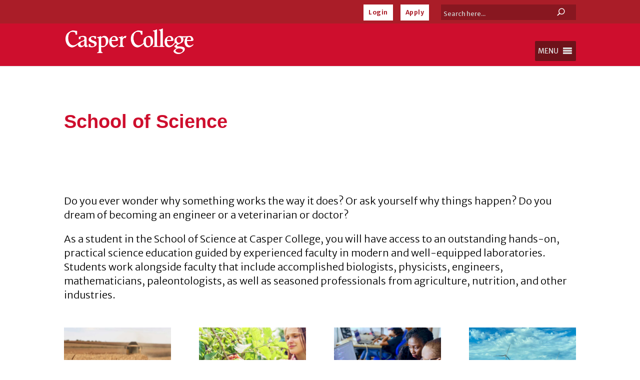

--- FILE ---
content_type: text/html; charset=UTF-8
request_url: https://www.caspercollege.edu/schools/sci/
body_size: 39637
content:
<!DOCTYPE html><html lang="en-US" prefix="og: https://ogp.me/ns#"><head><meta charset="UTF-8" /><meta http-equiv="X-UA-Compatible" content="IE=edge"><link rel="stylesheet" id="ao_optimized_gfonts" href="https://fonts.googleapis.com/css?family=Merriweather+Sans:300,400,500,600,700,800,italic300,italic400,italic500,italic600,italic700,italic800%7CMerriweather+Sans:300,400,500,600,700,800,italic300,italic400,italic500,italic600,italic700,italic800&amp;display=swap"><link rel="pingback" href="https://www.caspercollege.edu/xmlrpc.php" /> <script type="text/javascript">document.documentElement.className = 'js';</script> <title>School Of Science &ndash; Casper College</title><meta name="description" content="Students in Casper College’s School of Science work alongside faculty that include accomplished paleontologists, physicists, engineers, and mathematicians, as well as seasoned professionals from agricultural, nutrition and other industries."/><meta name="robots" content="follow, index, max-snippet:-1, max-video-preview:-1, max-image-preview:large"/><link rel="canonical" href="https://www.caspercollege.edu/schools/sci/" /><meta property="og:locale" content="en_US" /><meta property="og:type" content="article" /><meta property="og:title" content="School Of Science &ndash; Casper College" /><meta property="og:description" content="Students in Casper College’s School of Science work alongside faculty that include accomplished paleontologists, physicists, engineers, and mathematicians, as well as seasoned professionals from agricultural, nutrition and other industries." /><meta property="og:url" content="https://www.caspercollege.edu/schools/sci/" /><meta property="og:site_name" content="Casper College" /><meta property="article:publisher" content="https://www.facebook.com/CasperCollege/" /><meta property="og:updated_time" content="2025-09-15T08:40:35-06:00" /><meta property="article:published_time" content="2019-08-12T18:52:55-06:00" /><meta property="article:modified_time" content="2025-09-15T08:40:35-06:00" /><meta name="twitter:card" content="summary_large_image" /><meta name="twitter:title" content="School Of Science &ndash; Casper College" /><meta name="twitter:description" content="Students in Casper College’s School of Science work alongside faculty that include accomplished paleontologists, physicists, engineers, and mathematicians, as well as seasoned professionals from agricultural, nutrition and other industries." /><meta name="twitter:site" content="@caspercollege" /><meta name="twitter:creator" content="@caspercollege" /> <script type="application/ld+json" class="rank-math-schema">{"@context":"https://schema.org","@graph":[{"@type":"Place","@id":"https://www.caspercollege.edu/#place","address":{"@type":"PostalAddress","streetAddress":"125 College Drive","addressLocality":"Casper","addressRegion":"Wyoming","postalCode":"82601","addressCountry":"United States"}},{"@type":["EducationalOrganization","Organization"],"@id":"https://www.caspercollege.edu/#organization","name":"Casper College","url":"https://www.caspercollege.edu","sameAs":["https://www.facebook.com/CasperCollege/","https://twitter.com/caspercollege"],"address":{"@type":"PostalAddress","streetAddress":"125 College Drive","addressLocality":"Casper","addressRegion":"Wyoming","postalCode":"82601","addressCountry":"United States"},"logo":{"@type":"ImageObject","@id":"https://www.caspercollege.edu/#logo","url":"https://www.caspercollege.edu/wp-content/uploads/2019/11/CC-Inline-Red-logo-2000.png","contentUrl":"https://www.caspercollege.edu/wp-content/uploads/2019/11/CC-Inline-Red-logo-2000.png","caption":"Casper College","inLanguage":"en-US","width":"2001","height":"389"},"contactPoint":[{"@type":"ContactPoint","telephone":"+1-307-268-2100","contactType":"customer support"}],"location":{"@id":"https://www.caspercollege.edu/#place"}},{"@type":"WebSite","@id":"https://www.caspercollege.edu/#website","url":"https://www.caspercollege.edu","name":"Casper College","publisher":{"@id":"https://www.caspercollege.edu/#organization"},"inLanguage":"en-US"},{"@type":"ImageObject","@id":"https://www.caspercollege.edu/wp-content/uploads/2019/11/CC-Inline-Red-logo-2000.png","url":"https://www.caspercollege.edu/wp-content/uploads/2019/11/CC-Inline-Red-logo-2000.png","width":"2001","height":"389","caption":"Casper College","inLanguage":"en-US"},{"@type":"WebPage","@id":"https://www.caspercollege.edu/schools/sci/#webpage","url":"https://www.caspercollege.edu/schools/sci/","name":"School Of Science &ndash; Casper College","datePublished":"2019-08-12T18:52:55-06:00","dateModified":"2025-09-15T08:40:35-06:00","isPartOf":{"@id":"https://www.caspercollege.edu/#website"},"primaryImageOfPage":{"@id":"https://www.caspercollege.edu/wp-content/uploads/2019/11/CC-Inline-Red-logo-2000.png"},"inLanguage":"en-US"},{"@type":"Person","@id":"https://www.caspercollege.edu/author/ash-chad/","name":"ash.chad","url":"https://www.caspercollege.edu/author/ash-chad/","image":{"@type":"ImageObject","@id":"https://secure.gravatar.com/avatar/376730a503867621d6651053fcb761a851a6fe17925ec04207d45bd7fe1fe0e0?s=96&amp;d=mm&amp;r=g","url":"https://secure.gravatar.com/avatar/376730a503867621d6651053fcb761a851a6fe17925ec04207d45bd7fe1fe0e0?s=96&amp;d=mm&amp;r=g","caption":"ash.chad","inLanguage":"en-US"},"worksFor":{"@id":"https://www.caspercollege.edu/#organization"}},{"@type":"Article","headline":"School Of Science &ndash; Casper College","keywords":"School of Science","datePublished":"2019-08-12T18:52:55-06:00","dateModified":"2025-09-15T08:40:35-06:00","author":{"@id":"https://www.caspercollege.edu/author/ash-chad/","name":"ash.chad"},"publisher":{"@id":"https://www.caspercollege.edu/#organization"},"description":"Students in Casper College\u2019s School of Science work alongside faculty that include accomplished paleontologists, physicists, engineers, and mathematicians, as well as seasoned professionals from agricultural, nutrition and other industries.","name":"School Of Science &ndash; Casper College","@id":"https://www.caspercollege.edu/schools/sci/#richSnippet","isPartOf":{"@id":"https://www.caspercollege.edu/schools/sci/#webpage"},"image":{"@id":"https://www.caspercollege.edu/wp-content/uploads/2019/11/CC-Inline-Red-logo-2000.png"},"inLanguage":"en-US","mainEntityOfPage":{"@id":"https://www.caspercollege.edu/schools/sci/#webpage"}}]}</script> <link href='https://fonts.googleapis.com' rel='preconnect' /><link href='https://customer.cludo.com' rel='preconnect' /><link href='https://www.googletagmanager.com' rel='preconnect' /><link href='http://siteimproveanalytics.com' rel='preconnect' /><link href='http://js-agent.newrelic.com' rel='preconnect' /><link href='http://66357007.global.siteimproveanalytics.io' rel='preconnect' /><link href='https://bam.nr-data.net' rel='preconnect' /><link href='https://fonts.gstatic.com' crossorigin='anonymous' rel='preconnect' /><link rel="alternate" type="application/rss+xml" title="Casper College &raquo; Feed" href="https://www.caspercollege.edu/feed/" /><link rel="alternate" type="application/rss+xml" title="Casper College &raquo; Comments Feed" href="https://www.caspercollege.edu/comments/feed/" /><meta content="Casper College Divi Child Theme v.1.2" name="generator"/><style id='wp-block-library-theme-inline-css' type='text/css'>.wp-block-audio :where(figcaption){color:#555;font-size:13px;text-align:center}.is-dark-theme .wp-block-audio :where(figcaption){color:#ffffffa6}.wp-block-audio{margin:0 0 1em}.wp-block-code{border:1px solid #ccc;border-radius:4px;font-family:Menlo,Consolas,monaco,monospace;padding:.8em 1em}.wp-block-embed :where(figcaption){color:#555;font-size:13px;text-align:center}.is-dark-theme .wp-block-embed :where(figcaption){color:#ffffffa6}.wp-block-embed{margin:0 0 1em}.blocks-gallery-caption{color:#555;font-size:13px;text-align:center}.is-dark-theme .blocks-gallery-caption{color:#ffffffa6}:root :where(.wp-block-image figcaption){color:#555;font-size:13px;text-align:center}.is-dark-theme :root :where(.wp-block-image figcaption){color:#ffffffa6}.wp-block-image{margin:0 0 1em}.wp-block-pullquote{border-bottom:4px solid;border-top:4px solid;color:currentColor;margin-bottom:1.75em}.wp-block-pullquote cite,.wp-block-pullquote footer,.wp-block-pullquote__citation{color:currentColor;font-size:.8125em;font-style:normal;text-transform:uppercase}.wp-block-quote{border-left:.25em solid;margin:0 0 1.75em;padding-left:1em}.wp-block-quote cite,.wp-block-quote footer{color:currentColor;font-size:.8125em;font-style:normal;position:relative}.wp-block-quote:where(.has-text-align-right){border-left:none;border-right:.25em solid;padding-left:0;padding-right:1em}.wp-block-quote:where(.has-text-align-center){border:none;padding-left:0}.wp-block-quote.is-large,.wp-block-quote.is-style-large,.wp-block-quote:where(.is-style-plain){border:none}.wp-block-search .wp-block-search__label{font-weight:700}.wp-block-search__button{border:1px solid #ccc;padding:.375em .625em}:where(.wp-block-group.has-background){padding:1.25em 2.375em}.wp-block-separator.has-css-opacity{opacity:.4}.wp-block-separator{border:none;border-bottom:2px solid;margin-left:auto;margin-right:auto}.wp-block-separator.has-alpha-channel-opacity{opacity:1}.wp-block-separator:not(.is-style-wide):not(.is-style-dots){width:100px}.wp-block-separator.has-background:not(.is-style-dots){border-bottom:none;height:1px}.wp-block-separator.has-background:not(.is-style-wide):not(.is-style-dots){height:2px}.wp-block-table{margin:0 0 1em}.wp-block-table td,.wp-block-table th{word-break:normal}.wp-block-table :where(figcaption){color:#555;font-size:13px;text-align:center}.is-dark-theme .wp-block-table :where(figcaption){color:#ffffffa6}.wp-block-video :where(figcaption){color:#555;font-size:13px;text-align:center}.is-dark-theme .wp-block-video :where(figcaption){color:#ffffffa6}.wp-block-video{margin:0 0 1em}:root :where(.wp-block-template-part.has-background){margin-bottom:0;margin-top:0;padding:1.25em 2.375em}</style><style id='co-authors-plus-coauthors-style-inline-css' type='text/css'>.wp-block-co-authors-plus-coauthors.is-layout-flow [class*=wp-block-co-authors-plus]{display:inline}</style><style id='co-authors-plus-avatar-style-inline-css' type='text/css'>.wp-block-co-authors-plus-avatar :where(img){height:auto;max-width:100%;vertical-align:bottom}.wp-block-co-authors-plus-coauthors.is-layout-flow .wp-block-co-authors-plus-avatar :where(img){vertical-align:middle}.wp-block-co-authors-plus-avatar:is(.alignleft,.alignright){display:table}.wp-block-co-authors-plus-avatar.aligncenter{display:table;margin-inline:auto}</style><style id='co-authors-plus-image-style-inline-css' type='text/css'>.wp-block-co-authors-plus-image{margin-bottom:0}.wp-block-co-authors-plus-image :where(img){height:auto;max-width:100%;vertical-align:bottom}.wp-block-co-authors-plus-coauthors.is-layout-flow .wp-block-co-authors-plus-image :where(img){vertical-align:middle}.wp-block-co-authors-plus-image:is(.alignfull,.alignwide) :where(img){width:100%}.wp-block-co-authors-plus-image:is(.alignleft,.alignright){display:table}.wp-block-co-authors-plus-image.aligncenter{display:table;margin-inline:auto}</style><style id='global-styles-inline-css' type='text/css'>:root{--wp--preset--aspect-ratio--square: 1;--wp--preset--aspect-ratio--4-3: 4/3;--wp--preset--aspect-ratio--3-4: 3/4;--wp--preset--aspect-ratio--3-2: 3/2;--wp--preset--aspect-ratio--2-3: 2/3;--wp--preset--aspect-ratio--16-9: 16/9;--wp--preset--aspect-ratio--9-16: 9/16;--wp--preset--color--black: #000000;--wp--preset--color--cyan-bluish-gray: #abb8c3;--wp--preset--color--white: #ffffff;--wp--preset--color--pale-pink: #f78da7;--wp--preset--color--vivid-red: #cf2e2e;--wp--preset--color--luminous-vivid-orange: #ff6900;--wp--preset--color--luminous-vivid-amber: #fcb900;--wp--preset--color--light-green-cyan: #7bdcb5;--wp--preset--color--vivid-green-cyan: #00d084;--wp--preset--color--pale-cyan-blue: #8ed1fc;--wp--preset--color--vivid-cyan-blue: #0693e3;--wp--preset--color--vivid-purple: #9b51e0;--wp--preset--gradient--vivid-cyan-blue-to-vivid-purple: linear-gradient(135deg,rgba(6,147,227,1) 0%,rgb(155,81,224) 100%);--wp--preset--gradient--light-green-cyan-to-vivid-green-cyan: linear-gradient(135deg,rgb(122,220,180) 0%,rgb(0,208,130) 100%);--wp--preset--gradient--luminous-vivid-amber-to-luminous-vivid-orange: linear-gradient(135deg,rgba(252,185,0,1) 0%,rgba(255,105,0,1) 100%);--wp--preset--gradient--luminous-vivid-orange-to-vivid-red: linear-gradient(135deg,rgba(255,105,0,1) 0%,rgb(207,46,46) 100%);--wp--preset--gradient--very-light-gray-to-cyan-bluish-gray: linear-gradient(135deg,rgb(238,238,238) 0%,rgb(169,184,195) 100%);--wp--preset--gradient--cool-to-warm-spectrum: linear-gradient(135deg,rgb(74,234,220) 0%,rgb(151,120,209) 20%,rgb(207,42,186) 40%,rgb(238,44,130) 60%,rgb(251,105,98) 80%,rgb(254,248,76) 100%);--wp--preset--gradient--blush-light-purple: linear-gradient(135deg,rgb(255,206,236) 0%,rgb(152,150,240) 100%);--wp--preset--gradient--blush-bordeaux: linear-gradient(135deg,rgb(254,205,165) 0%,rgb(254,45,45) 50%,rgb(107,0,62) 100%);--wp--preset--gradient--luminous-dusk: linear-gradient(135deg,rgb(255,203,112) 0%,rgb(199,81,192) 50%,rgb(65,88,208) 100%);--wp--preset--gradient--pale-ocean: linear-gradient(135deg,rgb(255,245,203) 0%,rgb(182,227,212) 50%,rgb(51,167,181) 100%);--wp--preset--gradient--electric-grass: linear-gradient(135deg,rgb(202,248,128) 0%,rgb(113,206,126) 100%);--wp--preset--gradient--midnight: linear-gradient(135deg,rgb(2,3,129) 0%,rgb(40,116,252) 100%);--wp--preset--font-size--small: 13px;--wp--preset--font-size--medium: 20px;--wp--preset--font-size--large: 36px;--wp--preset--font-size--x-large: 42px;--wp--preset--spacing--20: 0.44rem;--wp--preset--spacing--30: 0.67rem;--wp--preset--spacing--40: 1rem;--wp--preset--spacing--50: 1.5rem;--wp--preset--spacing--60: 2.25rem;--wp--preset--spacing--70: 3.38rem;--wp--preset--spacing--80: 5.06rem;--wp--preset--shadow--natural: 6px 6px 9px rgba(0, 0, 0, 0.2);--wp--preset--shadow--deep: 12px 12px 50px rgba(0, 0, 0, 0.4);--wp--preset--shadow--sharp: 6px 6px 0px rgba(0, 0, 0, 0.2);--wp--preset--shadow--outlined: 6px 6px 0px -3px rgba(255, 255, 255, 1), 6px 6px rgba(0, 0, 0, 1);--wp--preset--shadow--crisp: 6px 6px 0px rgba(0, 0, 0, 1);}:root { --wp--style--global--content-size: 823px;--wp--style--global--wide-size: 1080px; }:where(body) { margin: 0; }.wp-site-blocks > .alignleft { float: left; margin-right: 2em; }.wp-site-blocks > .alignright { float: right; margin-left: 2em; }.wp-site-blocks > .aligncenter { justify-content: center; margin-left: auto; margin-right: auto; }:where(.is-layout-flex){gap: 0.5em;}:where(.is-layout-grid){gap: 0.5em;}.is-layout-flow > .alignleft{float: left;margin-inline-start: 0;margin-inline-end: 2em;}.is-layout-flow > .alignright{float: right;margin-inline-start: 2em;margin-inline-end: 0;}.is-layout-flow > .aligncenter{margin-left: auto !important;margin-right: auto !important;}.is-layout-constrained > .alignleft{float: left;margin-inline-start: 0;margin-inline-end: 2em;}.is-layout-constrained > .alignright{float: right;margin-inline-start: 2em;margin-inline-end: 0;}.is-layout-constrained > .aligncenter{margin-left: auto !important;margin-right: auto !important;}.is-layout-constrained > :where(:not(.alignleft):not(.alignright):not(.alignfull)){max-width: var(--wp--style--global--content-size);margin-left: auto !important;margin-right: auto !important;}.is-layout-constrained > .alignwide{max-width: var(--wp--style--global--wide-size);}body .is-layout-flex{display: flex;}.is-layout-flex{flex-wrap: wrap;align-items: center;}.is-layout-flex > :is(*, div){margin: 0;}body .is-layout-grid{display: grid;}.is-layout-grid > :is(*, div){margin: 0;}body{padding-top: 0px;padding-right: 0px;padding-bottom: 0px;padding-left: 0px;}:root :where(.wp-element-button, .wp-block-button__link){background-color: #32373c;border-width: 0;color: #fff;font-family: inherit;font-size: inherit;line-height: inherit;padding: calc(0.667em + 2px) calc(1.333em + 2px);text-decoration: none;}.has-black-color{color: var(--wp--preset--color--black) !important;}.has-cyan-bluish-gray-color{color: var(--wp--preset--color--cyan-bluish-gray) !important;}.has-white-color{color: var(--wp--preset--color--white) !important;}.has-pale-pink-color{color: var(--wp--preset--color--pale-pink) !important;}.has-vivid-red-color{color: var(--wp--preset--color--vivid-red) !important;}.has-luminous-vivid-orange-color{color: var(--wp--preset--color--luminous-vivid-orange) !important;}.has-luminous-vivid-amber-color{color: var(--wp--preset--color--luminous-vivid-amber) !important;}.has-light-green-cyan-color{color: var(--wp--preset--color--light-green-cyan) !important;}.has-vivid-green-cyan-color{color: var(--wp--preset--color--vivid-green-cyan) !important;}.has-pale-cyan-blue-color{color: var(--wp--preset--color--pale-cyan-blue) !important;}.has-vivid-cyan-blue-color{color: var(--wp--preset--color--vivid-cyan-blue) !important;}.has-vivid-purple-color{color: var(--wp--preset--color--vivid-purple) !important;}.has-black-background-color{background-color: var(--wp--preset--color--black) !important;}.has-cyan-bluish-gray-background-color{background-color: var(--wp--preset--color--cyan-bluish-gray) !important;}.has-white-background-color{background-color: var(--wp--preset--color--white) !important;}.has-pale-pink-background-color{background-color: var(--wp--preset--color--pale-pink) !important;}.has-vivid-red-background-color{background-color: var(--wp--preset--color--vivid-red) !important;}.has-luminous-vivid-orange-background-color{background-color: var(--wp--preset--color--luminous-vivid-orange) !important;}.has-luminous-vivid-amber-background-color{background-color: var(--wp--preset--color--luminous-vivid-amber) !important;}.has-light-green-cyan-background-color{background-color: var(--wp--preset--color--light-green-cyan) !important;}.has-vivid-green-cyan-background-color{background-color: var(--wp--preset--color--vivid-green-cyan) !important;}.has-pale-cyan-blue-background-color{background-color: var(--wp--preset--color--pale-cyan-blue) !important;}.has-vivid-cyan-blue-background-color{background-color: var(--wp--preset--color--vivid-cyan-blue) !important;}.has-vivid-purple-background-color{background-color: var(--wp--preset--color--vivid-purple) !important;}.has-black-border-color{border-color: var(--wp--preset--color--black) !important;}.has-cyan-bluish-gray-border-color{border-color: var(--wp--preset--color--cyan-bluish-gray) !important;}.has-white-border-color{border-color: var(--wp--preset--color--white) !important;}.has-pale-pink-border-color{border-color: var(--wp--preset--color--pale-pink) !important;}.has-vivid-red-border-color{border-color: var(--wp--preset--color--vivid-red) !important;}.has-luminous-vivid-orange-border-color{border-color: var(--wp--preset--color--luminous-vivid-orange) !important;}.has-luminous-vivid-amber-border-color{border-color: var(--wp--preset--color--luminous-vivid-amber) !important;}.has-light-green-cyan-border-color{border-color: var(--wp--preset--color--light-green-cyan) !important;}.has-vivid-green-cyan-border-color{border-color: var(--wp--preset--color--vivid-green-cyan) !important;}.has-pale-cyan-blue-border-color{border-color: var(--wp--preset--color--pale-cyan-blue) !important;}.has-vivid-cyan-blue-border-color{border-color: var(--wp--preset--color--vivid-cyan-blue) !important;}.has-vivid-purple-border-color{border-color: var(--wp--preset--color--vivid-purple) !important;}.has-vivid-cyan-blue-to-vivid-purple-gradient-background{background: var(--wp--preset--gradient--vivid-cyan-blue-to-vivid-purple) !important;}.has-light-green-cyan-to-vivid-green-cyan-gradient-background{background: var(--wp--preset--gradient--light-green-cyan-to-vivid-green-cyan) !important;}.has-luminous-vivid-amber-to-luminous-vivid-orange-gradient-background{background: var(--wp--preset--gradient--luminous-vivid-amber-to-luminous-vivid-orange) !important;}.has-luminous-vivid-orange-to-vivid-red-gradient-background{background: var(--wp--preset--gradient--luminous-vivid-orange-to-vivid-red) !important;}.has-very-light-gray-to-cyan-bluish-gray-gradient-background{background: var(--wp--preset--gradient--very-light-gray-to-cyan-bluish-gray) !important;}.has-cool-to-warm-spectrum-gradient-background{background: var(--wp--preset--gradient--cool-to-warm-spectrum) !important;}.has-blush-light-purple-gradient-background{background: var(--wp--preset--gradient--blush-light-purple) !important;}.has-blush-bordeaux-gradient-background{background: var(--wp--preset--gradient--blush-bordeaux) !important;}.has-luminous-dusk-gradient-background{background: var(--wp--preset--gradient--luminous-dusk) !important;}.has-pale-ocean-gradient-background{background: var(--wp--preset--gradient--pale-ocean) !important;}.has-electric-grass-gradient-background{background: var(--wp--preset--gradient--electric-grass) !important;}.has-midnight-gradient-background{background: var(--wp--preset--gradient--midnight) !important;}.has-small-font-size{font-size: var(--wp--preset--font-size--small) !important;}.has-medium-font-size{font-size: var(--wp--preset--font-size--medium) !important;}.has-large-font-size{font-size: var(--wp--preset--font-size--large) !important;}.has-x-large-font-size{font-size: var(--wp--preset--font-size--x-large) !important;}
:where(.wp-block-post-template.is-layout-flex){gap: 1.25em;}:where(.wp-block-post-template.is-layout-grid){gap: 1.25em;}
:where(.wp-block-columns.is-layout-flex){gap: 2em;}:where(.wp-block-columns.is-layout-grid){gap: 2em;}
:root :where(.wp-block-pullquote){font-size: 1.5em;line-height: 1.6;}</style><link rel='stylesheet' id='dashicons-css' href='https://www.caspercollege.edu/wp-includes/css/dashicons.min.css?ver=6.8.3' type='text/css' media='all' /><link rel='stylesheet' id='tablepress-default-css' href='https://www.caspercollege.edu/wp-content/plugins/tablepress-premium/css/build/default.css?ver=3.2.3' type='text/css' media='all' /><style id='tablepress-default-inline-css' type='text/css'>.tablepress thead th,.tablepress tfoot th{background-color:#000;color:#fff!important;padding:1px 0;font-size:13px;text-align:center;line-height:1.5em}.tablepress-id-1 .column-1 thead th{padding:1px!important}.tablepress tbody td{font-size:12px;text-align:center;padding:1px;line-height:1.5em}.tablepress-id-1 .column-1{width:19%}.tablepress-id-1 .column-2,.tablepress-id-1 .column-3,.tablepress-id-1 .column-4{width:27%}.tablepress-id-25 .column-1{width:27%}.tablepress-id-25 .column-2,.tablepress-id-25 .column-3,.tablepress-id-25 .column-4,{width:15%}.tablepress-id-25 .column-5{width:28%}.tablepress-id-6 .column-2{text-align:left!important;padding-left:15px!important}.tablepress-id-6 tbody td{font-size:16px!important}.tablepress-id-7 .column-2{text-align:left!important;padding-left:15px!important}.tablepress-id-7 tbody td{font-size:16px!important}.tablepress-id-26 tbody td{font-size:15px!important}.tablepress-id-27 tbody td{font-size:15px!important}.tablepress-id-28 tbody td{font-size:15px!important}.tablepress-id-29 tbody td{font-size:15px!important}.tablepress-id-30 tbody td{font-size:15px!important}.tablepress-id-31 tbody td{font-size:15px!important}.tablepress-id-32 tbody td{font-size:15px!important}.tablepress-id-33 tbody td{font-size:15px!important}</style><link rel='stylesheet' id='tablepress-datatables-buttons-css' href='https://www.caspercollege.edu/wp-content/plugins/tablepress-premium/modules/css/build/datatables.buttons.css?ver=3.2.3' type='text/css' media='all' /><link rel='stylesheet' id='tablepress-datatables-columnfilterwidgets-css' href='https://www.caspercollege.edu/wp-content/plugins/tablepress-premium/modules/css/build/datatables.columnfilterwidgets.css?ver=3.2.3' type='text/css' media='all' /><link rel='stylesheet' id='tablepress-datatables-fixedheader-css' href='https://www.caspercollege.edu/wp-content/plugins/tablepress-premium/modules/css/build/datatables.fixedheader.css?ver=3.2.3' type='text/css' media='all' /><link rel='stylesheet' id='tablepress-datatables-fixedcolumns-css' href='https://www.caspercollege.edu/wp-content/plugins/tablepress-premium/modules/css/build/datatables.fixedcolumns.css?ver=3.2.3' type='text/css' media='all' /><link rel='stylesheet' id='tablepress-datatables-scroll-buttons-css' href='https://www.caspercollege.edu/wp-content/plugins/tablepress-premium/modules/css/build/datatables.scroll-buttons.css?ver=3.2.3' type='text/css' media='all' /><link rel='stylesheet' id='tablepress-responsive-tables-css' href='https://www.caspercollege.edu/wp-content/plugins/tablepress-premium/modules/css/build/responsive-tables.css?ver=3.2.3' type='text/css' media='all' /><link rel='stylesheet' id='divi-style-parent-css' href='https://www.caspercollege.edu/wp-content/themes/Divi/style-static.min.css?ver=4.27.4' type='text/css' media='all' /><link rel='stylesheet' id='divi-style-css' href='https://www.caspercollege.edu/wp-content/themes/Divi-Child-Theme/style.css?ver=4.27.4' type='text/css' media='all' /> <script type="text/javascript" src="https://www.caspercollege.edu/wp-includes/js/jquery/jquery.min.js?ver=3.7.1" id="jquery-core-js"></script> <script type="text/javascript" src="https://www.caspercollege.edu/wp-includes/js/jquery/jquery-migrate.min.js?ver=3.4.1" id="jquery-migrate-js"></script> <link rel="https://api.w.org/" href="https://www.caspercollege.edu/wp-json/" /><link rel="alternate" title="JSON" type="application/json" href="https://www.caspercollege.edu/wp-json/wp/v2/pages/16324" /><link rel="EditURI" type="application/rsd+xml" title="RSD" href="https://www.caspercollege.edu/xmlrpc.php?rsd" /><meta name="generator" content="WordPress 6.8.3" /><link rel='shortlink' href='https://www.caspercollege.edu/?p=16324' /><link rel="alternate" title="oEmbed (JSON)" type="application/json+oembed" href="https://www.caspercollege.edu/wp-json/oembed/1.0/embed?url=https%3A%2F%2Fwww.caspercollege.edu%2Fschools%2Fsci%2F" /><link rel="alternate" title="oEmbed (XML)" type="text/xml+oembed" href="https://www.caspercollege.edu/wp-json/oembed/1.0/embed?url=https%3A%2F%2Fwww.caspercollege.edu%2Fschools%2Fsci%2F&#038;format=xml" /><style>.nav li.et-hover > ul,
.menu li.et-hover > ul {
	visibility: visible !important;
	opacity: 1 !important; }
.da11y-submenu-show {
	visibility: visible !important;
}
.keyboard-outline {
		outline: #2ea3f2 solid 2px;
	-webkit-transition: none !important;
	transition: none !important;
}
button:active.keyboard-outline,
button:focus.keyboard-outline,
input:active.keyboard-outline,
input:focus.keyboard-outline,
a[role="tab"].keyboard-outline {
	outline-offset: -5px;
}
.et-search-form input:focus.keyboard-outline {
	padding-left: 15px;
	padding-right: 15px;
}
.et_pb_tab {
	-webkit-animation: none !important;
	animation: none !important;
}
.et_pb_contact_form_label,
.widget_search .screen-reader-text,
.et_pb_social_media_follow_network_name,
.et_pb_search .screen-reader-text {
	display: block !important; }
.da11y-screen-reader-text,
.et_pb_contact_form_label,
.widget_search .screen-reader-text,
.et_pb_social_media_follow_network_name,
.et_pb_search .screen-reader-text {
	clip: rect(1px, 1px, 1px, 1px);
	position: absolute !important;
	height: 1px;
	width: 1px;
	overflow: hidden;
	text-shadow: none;
	text-transform: none;
	letter-spacing: normal;
	line-height: normal;
	font-family: -apple-system,BlinkMacSystemFont,"Segoe UI",Roboto,Oxygen-Sans,Ubuntu,Cantarell,"Helvetica Neue",sans-serif;
	font-size: 1em;
	font-weight: 600;
	-webkit-font-smoothing: subpixel-antialiased;
}
.da11y-screen-reader-text:focus {
	background: #f1f1f1;
	color: #00547A;
	-webkit-box-shadow: 0 0 2px 2px rgba(0,0,0,.6);
	box-shadow: 0 0 2px 2px rgba(0,0,0,.6);
	clip: auto !important;
	display: block;
	height: auto;
	left: 5px;
	padding: 15px 23px 14px;
	text-decoration: none;
	top: 7px;
	width: auto;
	z-index: 1000000; }</style><meta name="viewport" content="width=device-width, initial-scale=1.0" /><style type="text/css" id="custom-background-css">body.custom-background { background-color: #ffffff; }</style> <script>(function(w,d,s,l,i){w[l]=w[l]||[];w[l].push({'gtm.start':
new Date().getTime(),event:'gtm.js'});var f=d.getElementsByTagName(s)[0],
j=d.createElement(s),dl=l!='dataLayer'?'&l='+l:'';j.async=true;j.src=
'https://www.googletagmanager.com/gtm.js?id='+i+dl;f.parentNode.insertBefore(j,f);
})(window,document,'script','dataLayer','GTM-5RVNDW2');</script> <link href="https://customer.cludo.com/css/templates/v2.1/essentials/cludo-search.min.css" type="text/css" rel="stylesheet"><link rel="preconnect" href="https://fonts.googleapis.com"><link rel="preconnect" href="https://fonts.gstatic.com" crossorigin><meta name="google-site-verification" content="cF0T0dtfdRESiWG53bNQQjxE3_ciYrik0lVwsZHkywQ"><link rel="icon" href="https://www.caspercollege.edu/wp-content/uploads/2019/09/cropped-casper-college-favicon-32x32.png" sizes="32x32" /><link rel="icon" href="https://www.caspercollege.edu/wp-content/uploads/2019/09/cropped-casper-college-favicon-192x192.png" sizes="192x192" /><link rel="apple-touch-icon" href="https://www.caspercollege.edu/wp-content/uploads/2019/09/cropped-casper-college-favicon-180x180.png" /><meta name="msapplication-TileImage" content="https://www.caspercollege.edu/wp-content/uploads/2019/09/cropped-casper-college-favicon-270x270.png" /><style id="et-divi-customizer-global-cached-inline-styles">body,.et_pb_column_1_2 .et_quote_content blockquote cite,.et_pb_column_1_2 .et_link_content a.et_link_main_url,.et_pb_column_1_3 .et_quote_content blockquote cite,.et_pb_column_3_8 .et_quote_content blockquote cite,.et_pb_column_1_4 .et_quote_content blockquote cite,.et_pb_blog_grid .et_quote_content blockquote cite,.et_pb_column_1_3 .et_link_content a.et_link_main_url,.et_pb_column_3_8 .et_link_content a.et_link_main_url,.et_pb_column_1_4 .et_link_content a.et_link_main_url,.et_pb_blog_grid .et_link_content a.et_link_main_url,body .et_pb_bg_layout_light .et_pb_post p,body .et_pb_bg_layout_dark .et_pb_post p{font-size:16px}.et_pb_slide_content,.et_pb_best_value{font-size:18px}body{color:#000000}h1,h2,h3,h4,h5,h6{color:#ce0e2d}#et_search_icon:hover,.mobile_menu_bar:before,.mobile_menu_bar:after,.et_toggle_slide_menu:after,.et-social-icon a:hover,.et_pb_sum,.et_pb_pricing li a,.et_pb_pricing_table_button,.et_overlay:before,.entry-summary p.price ins,.et_pb_member_social_links a:hover,.et_pb_widget li a:hover,.et_pb_filterable_portfolio .et_pb_portfolio_filters li a.active,.et_pb_filterable_portfolio .et_pb_portofolio_pagination ul li a.active,.et_pb_gallery .et_pb_gallery_pagination ul li a.active,.wp-pagenavi span.current,.wp-pagenavi a:hover,.nav-single a,.tagged_as a,.posted_in a{color:#ce0e2d}.et_pb_contact_submit,.et_password_protected_form .et_submit_button,.et_pb_bg_layout_light .et_pb_newsletter_button,.comment-reply-link,.form-submit .et_pb_button,.et_pb_bg_layout_light .et_pb_promo_button,.et_pb_bg_layout_light .et_pb_more_button,.et_pb_contact p input[type="checkbox"]:checked+label i:before,.et_pb_bg_layout_light.et_pb_module.et_pb_button{color:#ce0e2d}.footer-widget h4{color:#ce0e2d}.et-search-form,.nav li ul,.et_mobile_menu,.footer-widget li:before,.et_pb_pricing li:before,blockquote{border-color:#ce0e2d}.et_pb_counter_amount,.et_pb_featured_table .et_pb_pricing_heading,.et_quote_content,.et_link_content,.et_audio_content,.et_pb_post_slider.et_pb_bg_layout_dark,.et_slide_in_menu_container,.et_pb_contact p input[type="radio"]:checked+label i:before{background-color:#ce0e2d}.container,.et_pb_row,.et_pb_slider .et_pb_container,.et_pb_fullwidth_section .et_pb_title_container,.et_pb_fullwidth_section .et_pb_title_featured_container,.et_pb_fullwidth_header:not(.et_pb_fullscreen) .et_pb_fullwidth_header_container{max-width:1600px}.et_boxed_layout #page-container,.et_boxed_layout.et_non_fixed_nav.et_transparent_nav #page-container #top-header,.et_boxed_layout.et_non_fixed_nav.et_transparent_nav #page-container #main-header,.et_fixed_nav.et_boxed_layout #page-container #top-header,.et_fixed_nav.et_boxed_layout #page-container #main-header,.et_boxed_layout #page-container .container,.et_boxed_layout #page-container .et_pb_row{max-width:1760px}a{color:#036491}#main-header,#main-header .nav li ul,.et-search-form,#main-header .et_mobile_menu{background-color:#ce0e2d}.nav li ul{border-color:#aa1d28}.et_secondary_nav_enabled #page-container #top-header{background-color:#aa1d28!important}#et-secondary-nav li ul{background-color:#aa1d28}#top-header,#top-header a{color:#eae9e7}.et_header_style_centered .mobile_nav .select_page,.et_header_style_split .mobile_nav .select_page,.et_nav_text_color_light #top-menu>li>a,.et_nav_text_color_dark #top-menu>li>a,#top-menu a,.et_mobile_menu li a,.et_nav_text_color_light .et_mobile_menu li a,.et_nav_text_color_dark .et_mobile_menu li a,#et_search_icon:before,.et_search_form_container input,span.et_close_search_field:after,#et-top-navigation .et-cart-info{color:#ffffff}.et_search_form_container input::-moz-placeholder{color:#ffffff}.et_search_form_container input::-webkit-input-placeholder{color:#ffffff}.et_search_form_container input:-ms-input-placeholder{color:#ffffff}#top-menu li.current-menu-ancestor>a,#top-menu li.current-menu-item>a,#top-menu li.current_page_item>a{color:#eae9e7}#main-footer .footer-widget h4,#main-footer .widget_block h1,#main-footer .widget_block h2,#main-footer .widget_block h3,#main-footer .widget_block h4,#main-footer .widget_block h5,#main-footer .widget_block h6{color:#ce0e2d}.footer-widget li:before{border-color:#ce0e2d}#footer-widgets .footer-widget li:before{top:10.6px}#footer-info,#footer-info a{color:#878787}.et-fixed-header#main-header{box-shadow:none!important}body .et_pb_button{background-color:#036491;border-width:0px!important;border-radius:0px;font-weight:bold;font-style:normal;text-transform:none;text-decoration:none;}body.et_pb_button_helper_class .et_pb_button,body.et_pb_button_helper_class .et_pb_module.et_pb_button{}body .et_pb_bg_layout_light.et_pb_button:hover,body .et_pb_bg_layout_light .et_pb_button:hover,body .et_pb_button:hover{color:#ffffff!important;background-color:#ce0e2d}h1,h2,h3,h4,h5,h6,.et_quote_content blockquote p,.et_pb_slide_description .et_pb_slide_title{line-height:1.8em}@media only screen and (min-width:981px){.et_header_style_left #et-top-navigation,.et_header_style_split #et-top-navigation{padding:37px 0 0 0}.et_header_style_left #et-top-navigation nav>ul>li>a,.et_header_style_split #et-top-navigation nav>ul>li>a{padding-bottom:37px}.et_header_style_split .centered-inline-logo-wrap{width:74px;margin:-74px 0}.et_header_style_split .centered-inline-logo-wrap #logo{max-height:74px}.et_pb_svg_logo.et_header_style_split .centered-inline-logo-wrap #logo{height:74px}.et_header_style_centered #top-menu>li>a{padding-bottom:13px}.et_header_style_slide #et-top-navigation,.et_header_style_fullscreen #et-top-navigation{padding:28px 0 28px 0!important}.et_header_style_centered #main-header .logo_container{height:74px}.et_header_style_centered.et_hide_primary_logo #main-header:not(.et-fixed-header) .logo_container,.et_header_style_centered.et_hide_fixed_logo #main-header.et-fixed-header .logo_container{height:13.32px}.et_header_style_left .et-fixed-header #et-top-navigation,.et_header_style_split .et-fixed-header #et-top-navigation{padding:21px 0 0 0}.et_header_style_left .et-fixed-header #et-top-navigation nav>ul>li>a,.et_header_style_split .et-fixed-header #et-top-navigation nav>ul>li>a{padding-bottom:21px}.et_header_style_centered header#main-header.et-fixed-header .logo_container{height:42px}.et_header_style_split #main-header.et-fixed-header .centered-inline-logo-wrap{width:42px;margin:-42px 0}.et_header_style_split .et-fixed-header .centered-inline-logo-wrap #logo{max-height:42px}.et_pb_svg_logo.et_header_style_split .et-fixed-header .centered-inline-logo-wrap #logo{height:42px}.et_header_style_slide .et-fixed-header #et-top-navigation,.et_header_style_fullscreen .et-fixed-header #et-top-navigation{padding:12px 0 12px 0!important}.et_fixed_nav #page-container .et-fixed-header#top-header{background-color:#aa1925!important}.et_fixed_nav #page-container .et-fixed-header#top-header #et-secondary-nav li ul{background-color:#aa1925}.et-fixed-header#main-header,.et-fixed-header#main-header .nav li ul,.et-fixed-header .et-search-form{background-color:rgba(170,29,40,0.9)}.et-fixed-header #top-menu a,.et-fixed-header #et_search_icon:before,.et-fixed-header #et_top_search .et-search-form input,.et-fixed-header .et_search_form_container input,.et-fixed-header .et_close_search_field:after,.et-fixed-header #et-top-navigation .et-cart-info{color:#ffffff!important}.et-fixed-header .et_search_form_container input::-moz-placeholder{color:#ffffff!important}.et-fixed-header .et_search_form_container input::-webkit-input-placeholder{color:#ffffff!important}.et-fixed-header .et_search_form_container input:-ms-input-placeholder{color:#ffffff!important}.et-fixed-header #top-menu li.current-menu-ancestor>a,.et-fixed-header #top-menu li.current-menu-item>a,.et-fixed-header #top-menu li.current_page_item>a{color:#eae9e7!important}.et-fixed-header#top-header a{color:#eae9e7}}@media only screen and (min-width:2000px){.et_pb_row{padding:40px 0}.et_pb_section{padding:80px 0}.single.et_pb_pagebuilder_layout.et_full_width_page .et_post_meta_wrapper{padding-top:120px}.et_pb_fullwidth_section{padding:0}}	h1,h2,h3,h4,h5,h6{font-family:'Merriweather',sans-serif}body,input,textarea,select{font-family:'Merriweather Sans',sans-serif}.et_pb_blurb h4{font-size:30px}.et_pb_accordion .et_pb_toggle_open,.et_pb_accordion .et_pb_toggle_close{padding:16px}@media only screen and (max-width:1360px){.logo_container{display:inline!important}}.login-button{background-color:#584a40;letter-spacing:.5px;color:#fff;padding:0}.login-button a{color:#aa1d28!important;padding:10px 10px 10px 10px!important;font-size:12px;background:#fff}.login-button a:hover{background-color:black;color:#fff!important;padding:10px 10px 10px 10px;opacity:1!important}#top-header{display:block}#et-secondary-menu{display:block;margin-right:2em}#et-secondary-menu>ul>li a{padding-top:.45em}.ac_top-search-form{display:block;float:right;background:#444;background:rgba(0,0,0,.2);border-radius:0px;border:0px solid #7a6e66;height:31px;margin-bottom:.6em}.ac_top-search-form input{width:210px;padding:10px 5px;font-size:13px;float:left;color:white;border:0;background:transparent;border-radius:0px}.ac_top-search-form input::placeholder{color:#CFCFCF!important;font-size:13px;opacity:1}.ac_top-search-form button{position:relative;float:right;border:0;padding:0;cursor:pointer;height:31px;width:60px;color:white;background:transparent;border-left:0px solid #7a6e66;border-radius:0px;font-size:12px;font-weight:bold;letter-spacing:.5px}.ac_top-search-form button:hover{background:black}.et_header_style_left .et-fixed-header #et-top-navigation, .et_header_style_split .et-fixed-header #et-top-navigation {padding:10px 0 0 0;float:right}@media only screen and (max-width:1392px){.et_header_style_left #et-top-navigation, .et_header_style_split #et-top-navigation {padding:1px 0 0 0}}#logo,.logo_container{padding-top:10px}#logo,.logo_container{max-height:70%!important}.et_header_style_left #logo{max-width:30%}@media only screen and (max-width:1392px){#logo,.logo_container{max-height:65%!important}.et_header_style_left #logo{max-width:25%}}@media only screen and (max-width:430px){#logo{margin-top:2em}}#mega-menu-wrap-primary-menu #mega-menu-primary-menu,ul.mega-sub-menu,#mega-menu-wrap-primary-menu li.mega-menu-item,#mega-menu-wrap-primary-menu{padding-bottom:10px!important}#et-top-navigation{padding-top:35px!important}@media only screen and (max-width:981px){#et-top-navigation{padding-top:5px!important}}@media only screen and (max-width:1200px){.et_header_style_left #et-top-navigation, .et_header_style_split #et-top-navigation {padding:10px 0 0 0}}@media only screen and (max-width:981px){.desktop-menu-item{display:none!important}#top-header #et-secondary-nav,#top-header #et-secondary-menu,#top-header{display:block!important}}.et_pb_column_1_3 h1,.et_pb_column_2_5 h1,.et_pb_column_1_4 h1,.et_pb_column_1_5 h1,.et_pb_column_1_6 h1{font-size:38px}.et_pb_column_1_3 h2,.et_pb_column_2_5 h2,.et_pb_column_1_4 h2,.et_pb_column_1_5 h2,.et_pb_column_1_6 h2{font-size:35px}.et_pb_column_1_3 h3,.et_pb_column_2_5 h3,.et_pb_column_1_4 h3,.et_pb_column_1_5 h3,.et_pb_column_1_6 h3{font-size:31px}.et_pb_column_1_3 h4,.et_pb_column_2_5 h4,.et_pb_column_1_4 h4,.et_pb_column_1_5 h4,.et_pb_column_1_6 h4{font-size:27px}.et_pb_column_1_3 h5,.et_pb_column_2_5 h5,.et_pb_column_1_4 h5,.et_pb_column_1_5 h5,.et_pb_column_1_6 h5{font-size:23px}.et_pb_column_1_3 h6,.et_pb_column_2_5 h6,.et_pb_column_1_4 h6,.et_pb_column_1_5 h6,.et_pb_column_1_6 h6{font-size:19px}h1{font-size:38px!important;font-weight:bold;color:#ce0e2d}.low-priority-notice h1{color:black!important}.medium-priority-notice h1{color:black!important}.high-priority-notice h1{color:black!important}.cc-black-background h1{color:white!important;font-size:38px}.cc-dark-gray-background h1{color:white!important;font-size:38px}.cc-light-gray-background h1{color:black!important;font-size:38px}.cc-red-background h1{color:white!important}.cc-light-yellow-background h1{color:black!important;font-size:38px}.cc-program-page-title h1{color:#ffffff!important}.cc-gf-background h1{color:black}.et_pb_title_container h1{font-size:42px}h2{font-size:35px!important;font-weight:bold;color:#7a6e66!important}.low-priority-notice h2{color:black!important}.medium-priority-notice h2{color:black!important}.high-priority-notice h2{color:black!important}.cc-black-background h2{color:white!important;font-size:35px}.cc-dark-gray-background h2{color:white!important;font-size:35px}.cc-light-gray-background h2{color:black!important;font-size:35px}.cc-red-background h2{color:white!important}.cc-light-yellow-background h2{color:black!important;font-size:35px}.school-blog-header h2{font-size:24px!important}.school-blog-heading h2{font-size:24px!important}.cc-home-news h2{font-size:19px!important}.cc-program-catalog-heading h2{color:white!important;background:#7a6e66;padding-top:10px;padding-bottom:10px;padding-right:10px;padding-left:20px;margin-bottom:-40px;z-index:-50}.cc-online-learning-breakout-box h2{color:#7a6e66!important}.cc-program-next-steps h2{color:#fee5ba!important}.cc-gf-background h2{color:black}.cc-blog-news h2{font-size:19px!important}h3{font-size:31px;font-weight:bold;color:#7a6e66!important}.low-priority-notice h3{color:black!important}.medium-priority-notice h3{color:black!important}.high-priority-notice h3{color:black!important}.cc-black-background h3{color:white!important;font-size:31px}.cc-dark-gray-background h3{color:white!important;font-size:31px}.cc-light-gray-background h3{color:black!important;font-size:31px}.cc-red-background h3{color:white!important}.cc-light-yellow-background h3{color:black!important;font-size:31px}.cc-program-catalog-heading h3{color:white!important;background:#7a6e66;padding-top:10px;padding-bottom:10px;padding-right:10px;padding-left:20px;margin-bottom:-40px;z-index:-50}.search h3{font-size:25px;text-decoration:none}.cc-gf-background h3{color:black}h4{font-family:'Merriweather Sans',sans-serif!important;font-size:27px!important;font-weight:bold;color:#7a6e66!important}.low-priority-notice h4{color:black!important}.medium-priority-notice h4{color:black!important}.high-priority-notice h4{color:black!important}.cc-black-background h4{color:white!important;font-size:27px}.cc-dark-gray-background h4{color:white!important;font-size:27px}.cc-light-gray-background h4{color:black!important;font-size:27px}.cc-red-background h4{color:white!important}.cc-light-yellow-background h4{color:black!important;font-size:27px}.cc-next-steps h4 a{color:white!important}.blurb-cta-hover h4{color:white!important;text-align:center}.cc-gf-background h4{color:black}h5{font-family:'Merriweather Sans',sans-serif!important;font-size:23px!important;font-weight:bold;color:#7a6e66!important}.low-priority-notice h5{color:black!important}.medium-priority-notice h5{color:black!important}.high-priority-notice h5{color:black!important}.cc-black-background h5{color:white!important;font-size:23px}.cc-dark-gray-background h5{color:white!important;font-size:23px}.cc-light-gray-background h5{color:black!important;font-size:23px}.cc-red-background h5{color:white!important}.cc-light-yellow-background h5{color:black!important;font-size:23px}.cc-gf-background h5{color:black}.et_pb_toggle_close h5.et_pb_toggle_title,.et_pb_toggle_close .et_pb_toggle_title{color:#036491}h6{font-family:'Merriweather Sans',sans-serif!important;font-size:19px!important;font-weight:bold;color:#7a6e66!important}.low-priority-notice h6{color:black!important}.medium-priority-notice h6{color:black!important}.high-priority-notice h6{color:black!important}.cc-black-background h6{color:white!important;font-size:19px}.cc-dark-gray-background h6{color:white!important;font-size:19px}.cc-light-gray-background h6{color:black!important;font-size:19px}.cc-red-background h6{color:white!important}.cc-light-yellow-background h6{color:black!important;font-size:19px}.cc-gf-background h6{color:black}.cc-footer-background h6{font-family:'Merriweather',serif!important;color:#FEE5BA!important;font-size:16px!important}.cc-fast-fact h6{color:#7a6e66!important;text-align:center;font-weight:bold;font-size:24px!important;line-height:1.5em;font-family:'Merriweather',serif!important}p>p,ol>p,li>p,ul>p,li{font-weight:300}p{font-weight:300}.cc-red-background p{color:white!important;font-weight:300}.cc-home-news p{color:black!important}.cc-blog-news p{color:black!important}a{font-weight:bold}h1 a,h2 a,h3 a,h4 a,h5 a,h6 a{color:#036491}h1 a:hover,h2 a:hover,h3 a:hover,h4 a:hover,h5 a:hover,h6 a:hover{background-color:#036491;color:white!important}.cc-footer-background a{font-weight:500!important;text-decoration:none;color:white!important}.cc-red-background a{color:white!important;text-decoration:underline}.cc-red-background a:hover{text-decoration:none}.cc-dark-gray-background a{color:white!important}.cc-black-background a{color:white!important}.et_pb_post_title_3 .et_pb_title_container .et_pb_title_meta_container a{color:#036491!important}.fwpl-item a{text-decoration:underline;font-weight:bold;padding-left:2px;padding-right:2px}.fwpl-item a:hover{background-color:#036491;color:white;text-decoration:none;padding-left:2px;padding-right:2px}@media only screen and (min-width:981px){.home-testimonial.et_pb_fullwidth_header .et_pb_fullwidth_header_container.left .header-content-container{width:50%;text-shadow:0em 0em 0.3em rgba(0,0,0,0.4)}.et-fixed-header#main-header{-webkit-box-shadow:0px 2px 6px 0px rgba(0,0,0,0.45)!important;-moz-box-shadow:0px 2px 6px 0px rgba(0,0,0,0.45)!important;box-shadow:0px 2px 6px 0px rgba(0,0,0,0.45)!important}}@media (max-width:1360px){#top-menu{display:none}#et_mobile_nav_menu{display:block}}.cc-nav-menu-content li a{padding-bottom:10px}@media only screen and (max-width:981px){.desktop-menu-item{display:none}}button#menu_button.mobile_menu_bar.mobile_menu_bar_toggle:before{color:#fff}.mobile_menu_bar.mobile_menu_bar_toggle{border-width:0px;padding-top:0px;background-color:#ce0e2d!important}@media only screen and (max-width:981px){.desktop-menu-item{display:none}}.cludo-banner,.search-results-item{border-bottom:1px solid #ccc;padding:1.5rem 0.5rem}#cludo-search-results ul .search-results-item .path, .cludo-search-results ul .search-results-item .path {display:none}#cludo-search-results ul h2,.cludo-search-results ul ul h2,ul.search_autocomplete ul h2{font-size:25px!important;color:#036491!important;font-weight:bold}#cludo-search-results ul p,.cludo-search-results ul ul p,ul.search_autocomplete ul p{color:black}#cludo-search-results .cludo-banner{padding:15px;margin:15px 0;border-left:5px solid #f5a800}#cludo-search-results .cludo-page-navigation .powered-by-cludo,.cludo-page-navigation .powered-by-cludo,.cludo-search-results .cludo-page-navigation .powered-by-cludo{display:none}.et_pb_section_1{padding:2% 0% 2% 0%}.entry-title{font-size:42px;margin:0em 0}.custom-select{position:relative;margin:auto}.ten-columns .et_pb_module{width:10%;float:left}.nine-columns .et_pb_module{width:11.11%;float:left}.eight-columns .et_pb_module{width:12.5%;float:left}.seven-columns .et_pb_module{width:14.28%;float:left}.six-columns .et_pb_module{width:16.66%;float:left}.five-columns .et_pb_module{width:20%;float:left}.cc-fullwidth-button{width:100%;text-align:center}.et_pb_button{color:white}.et_pb_toggle{border:1px solid #d6d1ca}.et_pb_toggle_close {background-color: #f0efef!important}@media all and (max-width:980px){.custom_row{display:-webkit-box;display:-moz-box;display:-ms-flexbox;display:-webkit-flex;display:flex;-webkit-flex-wrap:wrap;flex-wrap:wrap}.first-on-mobile{-webkit-order:1;order:1}.second-on-mobile{-webkit-order:2;order:2}.third-on-mobile{-webkit-order:3;order:3}.fourth-on-mobile{-webkit-order:4;order:4}.custom_row:last-child .et_pb_column:last-child{margin-bottom:30px}}.low-priority-notice{background-image:linear-gradient(151deg,#f0efef 30%,#d6d1ca 100%);border-top:solid;border-top-width:3px;border-top-color:#fbaa19;padding-top:10px;padding-right:10px;padding-bottom:10px;padding-left:10px;margin-top:-15px}.medium-priority-notice{background-image:linear-gradient(151deg,#f0efef 30%,#d6d1ca 100%);border-top:solid;border-top-width:3px;border-top-color:#ce0e2d;padding-top:10px;padding-right:10px;padding-bottom:10px;padding-left:10px;margin-top:-15px}.high-priority-notice{background-image:linear-gradient(151deg,#fff4e6 30%,#fee5ba 100%);border-top:solid;border-top-width:3px;border-top-color:#fbaa19;padding-top:10px;padding-right:10px;padding-bottom:10px;padding-left:10px;margin-top:-15px}.cc-black-background{color:white!important;background:#4d4d4d;padding:10px}.cc-dark-gray-background{background:#8c827a;padding:10px}.cc-light-gray-background{background:#f0efef;padding:10px}.cc-red-background{color:white!important;background:#ce0e2d;padding:10px}.cc-red-background{color:white!important}.cc-light-yellow-background{background:#ffefd6;padding:10px}.tuition-table tr td{font-size:97%}.cc-sidebar-menu{padding-top:10px;padding-bottom:10px;padding-left:15px;border-width:0px 0px 0px 2px;border-style:solid;border-color:#d6d1ca;font-weight:normal}.cc-sidebar-menu ul li{padding-top:10px}.et_pb_widget.widget_nav_menu li{margin-bottom:0px}.blurb-cta-hover,.blurb-cta-hover .et-pb-icon{-webkit-transition:all .5s ease;-moz-transition:all .5s ease;-o-transition:all .5s ease;-ms-transition:all .5s ease;transition:all .5s ease}.blurb-cta-hover:hover{background:transparent;-moz-box-shadow:0px 5px 30px rgba(0,0,0,0.1);-webkit-box-shadow:0px 5px 30px rgba(0,0,0,0.1);box-shadow:0px 5px 30px rgba(0,0,0,0.1);-webkit-transform:scale(1.05);transform:scale(1.05)}.blurb-cta-hover:hover .et-pb-icon{-webkit-transform:scale(1.5);transform:scale(1.5)}.cc-gf-background{background:#ffefd6}.cc-gf-background-section{padding:15px;margin-bottom:15px!important}.et_pb_title_meta_container{padding:10px 0px 0px 0px}.single.et_right_sidebar .et_pb_fullwidth_section .et_pb_title_container,.single.et_right_sidebar .et_pb_fullwidth_section .et_pb_title_container{width:80%}.et_pb_post_title.cc-program-page-title{padding:0%!important}.cc-program-page-title{margin-top:-100px;background:linear-gradient(40deg,rgba(74,60,49,0.9),60%,rgba(255,255,255,0.4));text-shadow:0em 0em 0.3em rgba(0,0,0,0.4)}.cc-program-body-first-row{margin-top:-50px;margin-bottom:-3px}.cc-intro{font-size:20px;line-height:1.4em}.cc-program-career{margin-top:-35px}.cc-program-transfer{margin-top:-5%}.cc-program-career-deets{margin-top:-5%}.cc-testimonial-text-no-pic{margin-left:0vw;font-family:Merriweather,“Times New Roman”,Times,serif;color:#ce0e2d;font-style:italic;font-size:25px;line-height:1.4em;margin-right:5vw}.cc-testimonial-credit-no-pic{margin-left:0vw;font-size:14px;margin-right:5vw}.cc-testimonial-open-quote-no-pic{margin-left:-1vw;max-height:60%;margin-bottom:-60px}.cc-testimonial-open-quote-no-pic img{width:60%;max-width:60%;min-height:60%;height:60%;max-height:60%;z-index:-50}.cc-testimonial-row{margin-top:20px;margin-bottom:4vw}.cc-testimonial-photo{max-width:60%;margin-left:3vw;margin-right:-15vw;padding:2px}.cc-testimonial-photo img{border-radius:50%}.cc-testimonial-text{font-family:Merriweather,“Times New Roman”,Times,serif;color:#ce0e2d;font-style:italic;font-size:25px;line-height:1.4em;margin-left:-10vw;margin-right:5vw}.cc-testimonial-credit{font-size:14px;margin-left:-10vw;margin-right:5vw}.cc-testimonial-open-quote{max-height:60%;margin-bottom:-60px;margin-left:-11vw}.cc-testimonial-open-quote img{width:60%;max-width:60%;min-height:60%;height:60%;max-height:60%;z-index:-50}.cc-testimonial-close-quote{margin-top:-150px;padding-right:95px}.cc-testimonial-close-quote img{width:60%;max-width:60%;min-height:60%;height:60%;max-height:60%;z-index:-50}.cc-program-body-third-row{margin-top:-30px}#white-heading.et_pb_text_inner{color:white!important}.cc-program-catalog-info{background:linear-gradient(to bottom right,#fff4e6,60%,#fee5ba);padding-top:15px;padding-bottom:10px;padding-right:10px;padding-left:20px;margin-top:20px}.cc-online-learning-breakout-box{border-top-style:solid;border-bottom-style:solid;border-top-width:3px;border-bottom-width:3px;border-top-color:#ce0e2d;border-bottom-color:#ce0e2d;padding-top:15px;padding-bottom:20px}.cc-program-next-steps-cta{padding:2%;margin-top:0%}.cc-program-sidebar-menu{margin-bottom:-20px!important;padding-top:10px!important;padding-bottom:10px!important;padding-left:15px!important;border-width:0px 0px 0px 2px!important;border-style:solid!important;border-color:#d6d1ca!important}.cc-program-sidebar-menu ul li{padding-top:10px;font-size:13px}.cc-program-contact-info{margin-top:-40px;padding-top:10px;padding-bottom:10px;padding-left:15px;border-width:0px 0px 0px 2px;border-style:solid;border-color:#d6d1ca}.cc-program-contact-info a{font-weight:normal}.facetwp-facet-directory_area .facetwp-dropdown{width:200px}.facetwp-facet-directory_aca_dept .facetwp-dropdown{width:200px}.fwpl-item{font-weight:300}.fwpl-item.cc-facet-word-spacing{word-spacing:20px}.cc-sidebar-facetwp-filter{padding-left:15px;padding-top:10px;padding-bottom:10px;background:#ffefd6;font-size:13px}.cc-blog-news.et_pb_posts .et_pb_post img,.et_pb_posts .et_overlay{height:30%!important;width:30%;float:right;right:0;margin-left:25px;padding-bottom:20px}.cc-home-first-story.et_pb_posts .et_pb_post img,.et_pb_posts .et_overlay{height:50%!important;width:50%;float:left;left:0;margin-right:25px}.cc-hero-image-border img{border-radius:0% 0% 50% 50% / 0% 0% 12% 12%}.cc-fast-fact h5{color:#ce0e2d!important;font-size:45px!important;text-align:center;font-weight:bold;font-family:'Merriweather Sans',Helvetica,Arial,Lucida,sans-serif}.cc-fast-fact h6{color:#7a6e66!important;text-align:center;font-weight:bold;font-size:24px!important;line-height:1.5em;font-family:'Merriweather',serif!important}.homepage-title h1{font-size:0;width:1px;height:1px;display:inline-block;overflow:hidden;position:absolute!important;border:0!important;padding:0!important;margin:0!important;clip:rect(1px,1px,1px,1px)}.cc-footer-background{font-size:12px;color:white!important;background:#333333!important}@media only screen and (max-width:981px){#logo{content:url("https://www.caspercollege.edu/wp-content/uploads/casper-college-logo-mobile.png")!important;width:145px;max-width:145px!important;max-height:50px}header#main-header{padding-top:0px!important}}span.menu-closed:before{content:"4c";display:block;color:#fff;font-size:16px;font-family:ETmodules}span.menu-closed.menu-open:before{content:"4d"}@media (max-width:767px){.et_pb_title_container h1{font-size:28px!important}h1{font-size:28px!important}h2{font-size:26px!important;line-height:1.5em}h3{font-size:24px!important;line-height:1.5em}h4{font-size:22px!important;line-height:1.5em}h5{font-size:20px!important;line-height:1.5em}h6{font-size:18px!important;line-height:1.5em}#reveal{display:none}.rv_button.closed:before{content:"33"}.rv_button.opened:before{content:"32"}.gq_r_inline_buttons .et_pb_button_module_wrapper{display:inline-block;margin:10px 10px 10px 0px!important}.cc-program-mobile-cta-button{font-size:16px}.et_pb_module .et_pb_button:hover{color:white!important}.cc-facet-word-spacing p{word-spacing: 20px!important}.cc-mobile-nav-menu-button{font-size:16px;color:white!important}.cc-mobile-nav-menu-button a{font-size:16px;color:white!important}.cc-mobile-nav-menu-content{border-style:solid;border-top-width:3px;border-bottom-width:3px;border-color:#ce0e2d;padding-top:10px;padding-left:8px;margin-top:-3.1%}.cc-mobile-nav-menu-content ul li{padding-top:10px}.cc-nav-menu-content ul li{padding-bottom:10px}.cc-nav-menu-content a li{padding-bottom:10px}.et_pb_button.cc-mobile-nav-menu-button.rv_button.closed{margin-bottom:1em}.cc-program-contact-info{margin-top:0px}.cc-program-page-title{background:#7a6e66;margin-top:-25px!important;margin-bottom:10px!important}.cc-intro{font-size:18px!important;line-height:1.4em}.cc-testimonial-row{margin-top:0px;margin-bottom:0px}.cc-testimonial-text{font-size:20px;line-height:1.4em;margin-left:0px;margin-right:0px}.cc-testimonial-text-no-pic{font-size:18px;margin-right:0}.cc-testimonial-credit{font-size:14px;margin-left:0px;margin-right:0px;padding-bottom:25px}.interest-finder-label h2{font-size:24px!important}.ten-columns .et_pb_module{width:20%}.nine-columns .et_pb_module{width:33.3%}.eight-columns .et_pb_module{width:25%}.seven-columns .et_pb_module{width:50%}.six-columns .et_pb_module{width:33.3%}.five-columns .et_pb_module{width:33.3%}}@media (max-width:980px){.flex-columns .et_pb_row{display:flex}.flex-columns.twobytwo .et_pb_row{display:flex}.flex-columns.twobytwo .et_pb_row{flex-wrap:wrap}.flex-columns.twobytwo .et_pb_row .et_pb_column{width:50%!important}}@media (max-width:479px){.flex-columns.twobytwo .et_pb_row{flex-wrap:wrap}.flex-columns.twobytwo .et_pb_row .et_pb_column{width:50%!important}}.gform_legacy_markup_wrapper .gfield_time_ampm_shim{display:none}.wp-caption{background:none;border:none;text-align:left}.facetwp-facet input.facetwp-search,.facetwp-facet input.facetwp-location{min-width:215px!important}select.facetwp-dropdown{max-width:215px}.et-social-twitter a.icon:before{content:"\1d54f"}li.et_pb_social_media_follow_network_2.et_pb_social_icon.et_pb_social_network_link.et-social-twitter{display:none}@media screen and (max-width:39.9375em){select.facetwp-dropdown{max-width:250px}}</style><style type="text/css">@charset "UTF-8";/** THIS FILE IS AUTOMATICALLY GENERATED - DO NOT MAKE MANUAL EDITS! **//** Custom CSS should be added to Mega Menu > Menu Themes > Custom Styling **/.mega-menu-last-modified-1763180262 { content: 'Saturday 15th November 2025 04:17:42 UTC'; }#mega-menu-wrap-primary-menu, #mega-menu-wrap-primary-menu #mega-menu-primary-menu, #mega-menu-wrap-primary-menu #mega-menu-primary-menu ul.mega-sub-menu, #mega-menu-wrap-primary-menu #mega-menu-primary-menu li.mega-menu-item, #mega-menu-wrap-primary-menu #mega-menu-primary-menu li.mega-menu-row, #mega-menu-wrap-primary-menu #mega-menu-primary-menu li.mega-menu-column, #mega-menu-wrap-primary-menu #mega-menu-primary-menu a.mega-menu-link, #mega-menu-wrap-primary-menu #mega-menu-primary-menu span.mega-menu-badge, #mega-menu-wrap-primary-menu button.mega-close, #mega-menu-wrap-primary-menu button.mega-toggle-standard {transition: none;border-radius: 0;box-shadow: none;background: none;border: 0;bottom: auto;box-sizing: border-box;clip: auto;color: #666;display: block;float: none;font-family: inherit;font-size: 14px;height: auto;left: auto;line-height: 1.5;list-style-type: none;margin: 0;min-height: auto;max-height: none;min-width: auto;max-width: none;opacity: 1;outline: none;overflow: visible;padding: 0;position: relative;pointer-events: auto;right: auto;text-align: left;text-decoration: none;text-indent: 0;text-transform: none;transform: none;top: auto;vertical-align: baseline;visibility: inherit;width: auto;word-wrap: break-word;white-space: normal;-webkit-tap-highlight-color: transparent;}#mega-menu-wrap-primary-menu:before, #mega-menu-wrap-primary-menu:after, #mega-menu-wrap-primary-menu #mega-menu-primary-menu:before, #mega-menu-wrap-primary-menu #mega-menu-primary-menu:after, #mega-menu-wrap-primary-menu #mega-menu-primary-menu ul.mega-sub-menu:before, #mega-menu-wrap-primary-menu #mega-menu-primary-menu ul.mega-sub-menu:after, #mega-menu-wrap-primary-menu #mega-menu-primary-menu li.mega-menu-item:before, #mega-menu-wrap-primary-menu #mega-menu-primary-menu li.mega-menu-item:after, #mega-menu-wrap-primary-menu #mega-menu-primary-menu li.mega-menu-row:before, #mega-menu-wrap-primary-menu #mega-menu-primary-menu li.mega-menu-row:after, #mega-menu-wrap-primary-menu #mega-menu-primary-menu li.mega-menu-column:before, #mega-menu-wrap-primary-menu #mega-menu-primary-menu li.mega-menu-column:after, #mega-menu-wrap-primary-menu #mega-menu-primary-menu a.mega-menu-link:before, #mega-menu-wrap-primary-menu #mega-menu-primary-menu a.mega-menu-link:after, #mega-menu-wrap-primary-menu #mega-menu-primary-menu span.mega-menu-badge:before, #mega-menu-wrap-primary-menu #mega-menu-primary-menu span.mega-menu-badge:after, #mega-menu-wrap-primary-menu button.mega-close:before, #mega-menu-wrap-primary-menu button.mega-close:after, #mega-menu-wrap-primary-menu button.mega-toggle-standard:before, #mega-menu-wrap-primary-menu button.mega-toggle-standard:after {display: none;}#mega-menu-wrap-primary-menu {border-radius: 0px;}@media only screen and (min-width: 1281px) {#mega-menu-wrap-primary-menu {background: rgba(255, 255, 255, 0);}}#mega-menu-wrap-primary-menu.mega-keyboard-navigation .mega-menu-toggle:focus, #mega-menu-wrap-primary-menu.mega-keyboard-navigation .mega-toggle-block:focus, #mega-menu-wrap-primary-menu.mega-keyboard-navigation .mega-toggle-block a:focus, #mega-menu-wrap-primary-menu.mega-keyboard-navigation .mega-toggle-block .mega-search input[type=text]:focus, #mega-menu-wrap-primary-menu.mega-keyboard-navigation .mega-toggle-block button.mega-toggle-animated:focus, #mega-menu-wrap-primary-menu.mega-keyboard-navigation #mega-menu-primary-menu a:focus, #mega-menu-wrap-primary-menu.mega-keyboard-navigation #mega-menu-primary-menu span:focus, #mega-menu-wrap-primary-menu.mega-keyboard-navigation #mega-menu-primary-menu input:focus, #mega-menu-wrap-primary-menu.mega-keyboard-navigation #mega-menu-primary-menu li.mega-menu-item a.mega-menu-link:focus, #mega-menu-wrap-primary-menu.mega-keyboard-navigation #mega-menu-primary-menu form.mega-search-open:has(input[type=text]:focus), #mega-menu-wrap-primary-menu.mega-keyboard-navigation #mega-menu-primary-menu + button.mega-close:focus {outline-style: solid;outline-width: 3px;outline-color: #109cde;outline-offset: -3px;}#mega-menu-wrap-primary-menu.mega-keyboard-navigation .mega-toggle-block button.mega-toggle-animated:focus {outline-offset: 2px;}#mega-menu-wrap-primary-menu.mega-keyboard-navigation > li.mega-menu-item > a.mega-menu-link:focus {background: #333;color: #ffffff;font-weight: bold;text-decoration: none;border-color: #fff;}@media only screen and (max-width: 1280px) {#mega-menu-wrap-primary-menu.mega-keyboard-navigation > li.mega-menu-item > a.mega-menu-link:focus {color: #ffffff;background: #333;}}#mega-menu-wrap-primary-menu #mega-menu-primary-menu {text-align: right;padding: 0px;}#mega-menu-wrap-primary-menu #mega-menu-primary-menu a.mega-menu-link {cursor: pointer;display: inline;}#mega-menu-wrap-primary-menu #mega-menu-primary-menu a.mega-menu-link .mega-description-group {vertical-align: middle;display: inline-block;transition: none;}#mega-menu-wrap-primary-menu #mega-menu-primary-menu a.mega-menu-link .mega-description-group .mega-menu-title, #mega-menu-wrap-primary-menu #mega-menu-primary-menu a.mega-menu-link .mega-description-group .mega-menu-description {transition: none;line-height: 1.5;display: block;}#mega-menu-wrap-primary-menu #mega-menu-primary-menu a.mega-menu-link .mega-description-group .mega-menu-description {font-style: italic;font-size: 0.8em;text-transform: none;font-weight: normal;}#mega-menu-wrap-primary-menu #mega-menu-primary-menu li.mega-menu-megamenu li.mega-menu-item.mega-icon-left.mega-has-description.mega-has-icon > a.mega-menu-link {display: flex;align-items: center;}#mega-menu-wrap-primary-menu #mega-menu-primary-menu li.mega-menu-megamenu li.mega-menu-item.mega-icon-left.mega-has-description.mega-has-icon > a.mega-menu-link:before {flex: 0 0 auto;align-self: flex-start;}#mega-menu-wrap-primary-menu #mega-menu-primary-menu li.mega-menu-tabbed.mega-menu-megamenu > ul.mega-sub-menu > li.mega-menu-item.mega-icon-left.mega-has-description.mega-has-icon > a.mega-menu-link {display: block;}#mega-menu-wrap-primary-menu #mega-menu-primary-menu li.mega-menu-item.mega-icon-top > a.mega-menu-link {display: table-cell;vertical-align: middle;line-height: initial;}#mega-menu-wrap-primary-menu #mega-menu-primary-menu li.mega-menu-item.mega-icon-top > a.mega-menu-link:before {display: block;margin: 0 0 6px 0;text-align: center;}#mega-menu-wrap-primary-menu #mega-menu-primary-menu li.mega-menu-item.mega-icon-top > a.mega-menu-link > span.mega-title-below {display: inline-block;transition: none;}@media only screen and (max-width: 1280px) {#mega-menu-wrap-primary-menu #mega-menu-primary-menu > li.mega-menu-item.mega-icon-top > a.mega-menu-link {display: block;line-height: 40px;}#mega-menu-wrap-primary-menu #mega-menu-primary-menu > li.mega-menu-item.mega-icon-top > a.mega-menu-link:before {display: inline-block;margin: 0 6px 0 0;text-align: left;}}#mega-menu-wrap-primary-menu #mega-menu-primary-menu li.mega-menu-item.mega-icon-right > a.mega-menu-link:before {float: right;margin: 0 0 0 6px;}#mega-menu-wrap-primary-menu #mega-menu-primary-menu > li.mega-animating > ul.mega-sub-menu {pointer-events: none;}#mega-menu-wrap-primary-menu #mega-menu-primary-menu li.mega-disable-link > a.mega-menu-link, #mega-menu-wrap-primary-menu #mega-menu-primary-menu li.mega-menu-megamenu li.mega-disable-link > a.mega-menu-link {cursor: inherit;}#mega-menu-wrap-primary-menu #mega-menu-primary-menu li.mega-menu-item-has-children.mega-disable-link > a.mega-menu-link, #mega-menu-wrap-primary-menu #mega-menu-primary-menu li.mega-menu-megamenu > li.mega-menu-item-has-children.mega-disable-link > a.mega-menu-link {cursor: pointer;}#mega-menu-wrap-primary-menu #mega-menu-primary-menu p {margin-bottom: 10px;}#mega-menu-wrap-primary-menu #mega-menu-primary-menu input, #mega-menu-wrap-primary-menu #mega-menu-primary-menu img {max-width: 100%;}#mega-menu-wrap-primary-menu #mega-menu-primary-menu li.mega-menu-item > ul.mega-sub-menu {display: block;visibility: hidden;opacity: 1;pointer-events: auto;}@media only screen and (max-width: 1280px) {#mega-menu-wrap-primary-menu #mega-menu-primary-menu li.mega-menu-item > ul.mega-sub-menu {display: none;visibility: visible;opacity: 1;}#mega-menu-wrap-primary-menu #mega-menu-primary-menu li.mega-menu-item.mega-toggle-on > ul.mega-sub-menu, #mega-menu-wrap-primary-menu #mega-menu-primary-menu li.mega-menu-megamenu.mega-menu-item.mega-toggle-on ul.mega-sub-menu {display: block;}#mega-menu-wrap-primary-menu #mega-menu-primary-menu li.mega-menu-megamenu.mega-menu-item.mega-toggle-on li.mega-hide-sub-menu-on-mobile > ul.mega-sub-menu, #mega-menu-wrap-primary-menu #mega-menu-primary-menu li.mega-hide-sub-menu-on-mobile > ul.mega-sub-menu {display: none;}}@media only screen and (min-width: 1281px) {#mega-menu-wrap-primary-menu #mega-menu-primary-menu[data-effect="fade"] li.mega-menu-item > ul.mega-sub-menu {opacity: 0;transition: opacity 200ms ease-in, visibility 200ms ease-in;}#mega-menu-wrap-primary-menu #mega-menu-primary-menu[data-effect="fade"].mega-no-js li.mega-menu-item:hover > ul.mega-sub-menu, #mega-menu-wrap-primary-menu #mega-menu-primary-menu[data-effect="fade"].mega-no-js li.mega-menu-item:focus > ul.mega-sub-menu, #mega-menu-wrap-primary-menu #mega-menu-primary-menu[data-effect="fade"] li.mega-menu-item.mega-toggle-on > ul.mega-sub-menu, #mega-menu-wrap-primary-menu #mega-menu-primary-menu[data-effect="fade"] li.mega-menu-item.mega-menu-megamenu.mega-toggle-on ul.mega-sub-menu {opacity: 1;}#mega-menu-wrap-primary-menu #mega-menu-primary-menu[data-effect="fade_up"] li.mega-menu-item.mega-menu-megamenu > ul.mega-sub-menu, #mega-menu-wrap-primary-menu #mega-menu-primary-menu[data-effect="fade_up"] li.mega-menu-item.mega-menu-flyout ul.mega-sub-menu {opacity: 0;transform: translate(0, 10px);transition: opacity 200ms ease-in, transform 200ms ease-in, visibility 200ms ease-in;}#mega-menu-wrap-primary-menu #mega-menu-primary-menu[data-effect="fade_up"].mega-no-js li.mega-menu-item:hover > ul.mega-sub-menu, #mega-menu-wrap-primary-menu #mega-menu-primary-menu[data-effect="fade_up"].mega-no-js li.mega-menu-item:focus > ul.mega-sub-menu, #mega-menu-wrap-primary-menu #mega-menu-primary-menu[data-effect="fade_up"] li.mega-menu-item.mega-toggle-on > ul.mega-sub-menu, #mega-menu-wrap-primary-menu #mega-menu-primary-menu[data-effect="fade_up"] li.mega-menu-item.mega-menu-megamenu.mega-toggle-on ul.mega-sub-menu {opacity: 1;transform: translate(0, 0);}#mega-menu-wrap-primary-menu #mega-menu-primary-menu[data-effect="slide_up"] li.mega-menu-item.mega-menu-megamenu > ul.mega-sub-menu, #mega-menu-wrap-primary-menu #mega-menu-primary-menu[data-effect="slide_up"] li.mega-menu-item.mega-menu-flyout ul.mega-sub-menu {transform: translate(0, 10px);transition: transform 200ms ease-in, visibility 200ms ease-in;}#mega-menu-wrap-primary-menu #mega-menu-primary-menu[data-effect="slide_up"].mega-no-js li.mega-menu-item:hover > ul.mega-sub-menu, #mega-menu-wrap-primary-menu #mega-menu-primary-menu[data-effect="slide_up"].mega-no-js li.mega-menu-item:focus > ul.mega-sub-menu, #mega-menu-wrap-primary-menu #mega-menu-primary-menu[data-effect="slide_up"] li.mega-menu-item.mega-toggle-on > ul.mega-sub-menu, #mega-menu-wrap-primary-menu #mega-menu-primary-menu[data-effect="slide_up"] li.mega-menu-item.mega-menu-megamenu.mega-toggle-on ul.mega-sub-menu {transform: translate(0, 0);}}#mega-menu-wrap-primary-menu #mega-menu-primary-menu li.mega-menu-item.mega-menu-megamenu ul.mega-sub-menu li.mega-collapse-children > ul.mega-sub-menu {display: none;}#mega-menu-wrap-primary-menu #mega-menu-primary-menu li.mega-menu-item.mega-menu-megamenu ul.mega-sub-menu li.mega-collapse-children.mega-toggle-on > ul.mega-sub-menu {display: block;}#mega-menu-wrap-primary-menu #mega-menu-primary-menu.mega-no-js li.mega-menu-item:hover > ul.mega-sub-menu, #mega-menu-wrap-primary-menu #mega-menu-primary-menu.mega-no-js li.mega-menu-item:focus > ul.mega-sub-menu, #mega-menu-wrap-primary-menu #mega-menu-primary-menu li.mega-menu-item.mega-toggle-on > ul.mega-sub-menu {visibility: visible;}#mega-menu-wrap-primary-menu #mega-menu-primary-menu li.mega-menu-item.mega-menu-megamenu ul.mega-sub-menu ul.mega-sub-menu {visibility: inherit;opacity: 1;display: block;}#mega-menu-wrap-primary-menu #mega-menu-primary-menu li.mega-menu-item.mega-menu-megamenu ul.mega-sub-menu li.mega-1-columns > ul.mega-sub-menu > li.mega-menu-item {float: left;width: 100%;}#mega-menu-wrap-primary-menu #mega-menu-primary-menu li.mega-menu-item.mega-menu-megamenu ul.mega-sub-menu li.mega-2-columns > ul.mega-sub-menu > li.mega-menu-item {float: left;width: 50%;}#mega-menu-wrap-primary-menu #mega-menu-primary-menu li.mega-menu-item.mega-menu-megamenu ul.mega-sub-menu li.mega-3-columns > ul.mega-sub-menu > li.mega-menu-item {float: left;width: 33.3333333333%;}#mega-menu-wrap-primary-menu #mega-menu-primary-menu li.mega-menu-item.mega-menu-megamenu ul.mega-sub-menu li.mega-4-columns > ul.mega-sub-menu > li.mega-menu-item {float: left;width: 25%;}#mega-menu-wrap-primary-menu #mega-menu-primary-menu li.mega-menu-item.mega-menu-megamenu ul.mega-sub-menu li.mega-5-columns > ul.mega-sub-menu > li.mega-menu-item {float: left;width: 20%;}#mega-menu-wrap-primary-menu #mega-menu-primary-menu li.mega-menu-item.mega-menu-megamenu ul.mega-sub-menu li.mega-6-columns > ul.mega-sub-menu > li.mega-menu-item {float: left;width: 16.6666666667%;}#mega-menu-wrap-primary-menu #mega-menu-primary-menu li.mega-menu-item a[class^="dashicons"]:before {font-family: dashicons;}#mega-menu-wrap-primary-menu #mega-menu-primary-menu li.mega-menu-item a.mega-menu-link:before {display: inline-block;font: inherit;font-family: dashicons;position: static;margin: 0 6px 0 0px;vertical-align: top;-webkit-font-smoothing: antialiased;-moz-osx-font-smoothing: grayscale;color: inherit;background: transparent;height: auto;width: auto;top: auto;}#mega-menu-wrap-primary-menu #mega-menu-primary-menu li.mega-menu-item.mega-hide-text a.mega-menu-link:before {margin: 0;}#mega-menu-wrap-primary-menu #mega-menu-primary-menu li.mega-menu-item.mega-hide-text li.mega-menu-item a.mega-menu-link:before {margin: 0 6px 0 0;}#mega-menu-wrap-primary-menu #mega-menu-primary-menu li.mega-align-bottom-left.mega-toggle-on > a.mega-menu-link {border-radius: 0px;}#mega-menu-wrap-primary-menu #mega-menu-primary-menu li.mega-align-bottom-right > ul.mega-sub-menu {right: 0;}#mega-menu-wrap-primary-menu #mega-menu-primary-menu li.mega-align-bottom-right.mega-toggle-on > a.mega-menu-link {border-radius: 0px;}@media only screen and (min-width: 1281px) {#mega-menu-wrap-primary-menu #mega-menu-primary-menu > li.mega-menu-megamenu.mega-menu-item {position: static;}}#mega-menu-wrap-primary-menu #mega-menu-primary-menu > li.mega-menu-item {margin: 0 1px 0 0;display: inline-block;height: auto;vertical-align: middle;}#mega-menu-wrap-primary-menu #mega-menu-primary-menu > li.mega-menu-item.mega-item-align-right {float: right;}@media only screen and (min-width: 1281px) {#mega-menu-wrap-primary-menu #mega-menu-primary-menu > li.mega-menu-item.mega-item-align-right {margin: 0 0 0 1px;}}@media only screen and (min-width: 1281px) {#mega-menu-wrap-primary-menu #mega-menu-primary-menu > li.mega-menu-item.mega-item-align-float-left {float: left;}}@media only screen and (min-width: 1281px) {#mega-menu-wrap-primary-menu #mega-menu-primary-menu > li.mega-menu-item > a.mega-menu-link:hover, #mega-menu-wrap-primary-menu #mega-menu-primary-menu > li.mega-menu-item > a.mega-menu-link:focus {background: #333;color: #ffffff;font-weight: bold;text-decoration: none;border-color: #fff;}}#mega-menu-wrap-primary-menu #mega-menu-primary-menu > li.mega-menu-item.mega-toggle-on > a.mega-menu-link {background: #333;color: #ffffff;font-weight: bold;text-decoration: none;border-color: #fff;}@media only screen and (max-width: 1280px) {#mega-menu-wrap-primary-menu #mega-menu-primary-menu > li.mega-menu-item.mega-toggle-on > a.mega-menu-link {color: #ffffff;background: #333;}}#mega-menu-wrap-primary-menu #mega-menu-primary-menu > li.mega-menu-item.mega-current-menu-item > a.mega-menu-link, #mega-menu-wrap-primary-menu #mega-menu-primary-menu > li.mega-menu-item.mega-current-menu-ancestor > a.mega-menu-link, #mega-menu-wrap-primary-menu #mega-menu-primary-menu > li.mega-menu-item.mega-current-page-ancestor > a.mega-menu-link {background: #333;color: #ffffff;font-weight: bold;text-decoration: none;border-color: #fff;}@media only screen and (max-width: 1280px) {#mega-menu-wrap-primary-menu #mega-menu-primary-menu > li.mega-menu-item.mega-current-menu-item > a.mega-menu-link, #mega-menu-wrap-primary-menu #mega-menu-primary-menu > li.mega-menu-item.mega-current-menu-ancestor > a.mega-menu-link, #mega-menu-wrap-primary-menu #mega-menu-primary-menu > li.mega-menu-item.mega-current-page-ancestor > a.mega-menu-link {color: #ffffff;background: #333;}}#mega-menu-wrap-primary-menu #mega-menu-primary-menu > li.mega-menu-item > a.mega-menu-link {line-height: 51px;height: 51px;padding: 0px 20px 0px 10px;vertical-align: baseline;width: auto;display: block;color: #ffffff;text-transform: none;text-decoration: none;text-align: center;background: rgba(0, 0, 0, 0);border: 0;border-radius: 0px;font-family: inherit;font-size: 14px;font-weight: bold;outline: none;}@media only screen and (min-width: 1281px) {#mega-menu-wrap-primary-menu #mega-menu-primary-menu > li.mega-menu-item.mega-multi-line > a.mega-menu-link {line-height: inherit;display: table-cell;vertical-align: middle;}}@media only screen and (max-width: 1280px) {#mega-menu-wrap-primary-menu #mega-menu-primary-menu > li.mega-menu-item.mega-multi-line > a.mega-menu-link br {display: none;}}@media only screen and (max-width: 1280px) {#mega-menu-wrap-primary-menu #mega-menu-primary-menu > li.mega-menu-item {display: list-item;margin: 0;clear: both;border: 0;}#mega-menu-wrap-primary-menu #mega-menu-primary-menu > li.mega-menu-item.mega-item-align-right {float: none;}#mega-menu-wrap-primary-menu #mega-menu-primary-menu > li.mega-menu-item > a.mega-menu-link {border-radius: 0;border: 0;margin: 0;line-height: 40px;height: 40px;padding: 0 10px;background: transparent;text-align: left;color: #ffffff;font-size: 14px;}}#mega-menu-wrap-primary-menu #mega-menu-primary-menu li.mega-menu-megamenu > ul.mega-sub-menu > li.mega-menu-row {width: 100%;float: left;}#mega-menu-wrap-primary-menu #mega-menu-primary-menu li.mega-menu-megamenu > ul.mega-sub-menu > li.mega-menu-row .mega-menu-column {float: left;min-height: 1px;}@media only screen and (min-width: 1281px) {#mega-menu-wrap-primary-menu #mega-menu-primary-menu li.mega-menu-megamenu > ul.mega-sub-menu > li.mega-menu-row > ul.mega-sub-menu > li.mega-menu-columns-1-of-1 {width: 100%;}#mega-menu-wrap-primary-menu #mega-menu-primary-menu li.mega-menu-megamenu > ul.mega-sub-menu > li.mega-menu-row > ul.mega-sub-menu > li.mega-menu-columns-1-of-2 {width: 50%;}#mega-menu-wrap-primary-menu #mega-menu-primary-menu li.mega-menu-megamenu > ul.mega-sub-menu > li.mega-menu-row > ul.mega-sub-menu > li.mega-menu-columns-2-of-2 {width: 100%;}#mega-menu-wrap-primary-menu #mega-menu-primary-menu li.mega-menu-megamenu > ul.mega-sub-menu > li.mega-menu-row > ul.mega-sub-menu > li.mega-menu-columns-1-of-3 {width: 33.3333333333%;}#mega-menu-wrap-primary-menu #mega-menu-primary-menu li.mega-menu-megamenu > ul.mega-sub-menu > li.mega-menu-row > ul.mega-sub-menu > li.mega-menu-columns-2-of-3 {width: 66.6666666667%;}#mega-menu-wrap-primary-menu #mega-menu-primary-menu li.mega-menu-megamenu > ul.mega-sub-menu > li.mega-menu-row > ul.mega-sub-menu > li.mega-menu-columns-3-of-3 {width: 100%;}#mega-menu-wrap-primary-menu #mega-menu-primary-menu li.mega-menu-megamenu > ul.mega-sub-menu > li.mega-menu-row > ul.mega-sub-menu > li.mega-menu-columns-1-of-4 {width: 25%;}#mega-menu-wrap-primary-menu #mega-menu-primary-menu li.mega-menu-megamenu > ul.mega-sub-menu > li.mega-menu-row > ul.mega-sub-menu > li.mega-menu-columns-2-of-4 {width: 50%;}#mega-menu-wrap-primary-menu #mega-menu-primary-menu li.mega-menu-megamenu > ul.mega-sub-menu > li.mega-menu-row > ul.mega-sub-menu > li.mega-menu-columns-3-of-4 {width: 75%;}#mega-menu-wrap-primary-menu #mega-menu-primary-menu li.mega-menu-megamenu > ul.mega-sub-menu > li.mega-menu-row > ul.mega-sub-menu > li.mega-menu-columns-4-of-4 {width: 100%;}#mega-menu-wrap-primary-menu #mega-menu-primary-menu li.mega-menu-megamenu > ul.mega-sub-menu > li.mega-menu-row > ul.mega-sub-menu > li.mega-menu-columns-1-of-5 {width: 20%;}#mega-menu-wrap-primary-menu #mega-menu-primary-menu li.mega-menu-megamenu > ul.mega-sub-menu > li.mega-menu-row > ul.mega-sub-menu > li.mega-menu-columns-2-of-5 {width: 40%;}#mega-menu-wrap-primary-menu #mega-menu-primary-menu li.mega-menu-megamenu > ul.mega-sub-menu > li.mega-menu-row > ul.mega-sub-menu > li.mega-menu-columns-3-of-5 {width: 60%;}#mega-menu-wrap-primary-menu #mega-menu-primary-menu li.mega-menu-megamenu > ul.mega-sub-menu > li.mega-menu-row > ul.mega-sub-menu > li.mega-menu-columns-4-of-5 {width: 80%;}#mega-menu-wrap-primary-menu #mega-menu-primary-menu li.mega-menu-megamenu > ul.mega-sub-menu > li.mega-menu-row > ul.mega-sub-menu > li.mega-menu-columns-5-of-5 {width: 100%;}#mega-menu-wrap-primary-menu #mega-menu-primary-menu li.mega-menu-megamenu > ul.mega-sub-menu > li.mega-menu-row > ul.mega-sub-menu > li.mega-menu-columns-1-of-6 {width: 16.6666666667%;}#mega-menu-wrap-primary-menu #mega-menu-primary-menu li.mega-menu-megamenu > ul.mega-sub-menu > li.mega-menu-row > ul.mega-sub-menu > li.mega-menu-columns-2-of-6 {width: 33.3333333333%;}#mega-menu-wrap-primary-menu #mega-menu-primary-menu li.mega-menu-megamenu > ul.mega-sub-menu > li.mega-menu-row > ul.mega-sub-menu > li.mega-menu-columns-3-of-6 {width: 50%;}#mega-menu-wrap-primary-menu #mega-menu-primary-menu li.mega-menu-megamenu > ul.mega-sub-menu > li.mega-menu-row > ul.mega-sub-menu > li.mega-menu-columns-4-of-6 {width: 66.6666666667%;}#mega-menu-wrap-primary-menu #mega-menu-primary-menu li.mega-menu-megamenu > ul.mega-sub-menu > li.mega-menu-row > ul.mega-sub-menu > li.mega-menu-columns-5-of-6 {width: 83.3333333333%;}#mega-menu-wrap-primary-menu #mega-menu-primary-menu li.mega-menu-megamenu > ul.mega-sub-menu > li.mega-menu-row > ul.mega-sub-menu > li.mega-menu-columns-6-of-6 {width: 100%;}#mega-menu-wrap-primary-menu #mega-menu-primary-menu li.mega-menu-megamenu > ul.mega-sub-menu > li.mega-menu-row > ul.mega-sub-menu > li.mega-menu-columns-1-of-7 {width: 14.2857142857%;}#mega-menu-wrap-primary-menu #mega-menu-primary-menu li.mega-menu-megamenu > ul.mega-sub-menu > li.mega-menu-row > ul.mega-sub-menu > li.mega-menu-columns-2-of-7 {width: 28.5714285714%;}#mega-menu-wrap-primary-menu #mega-menu-primary-menu li.mega-menu-megamenu > ul.mega-sub-menu > li.mega-menu-row > ul.mega-sub-menu > li.mega-menu-columns-3-of-7 {width: 42.8571428571%;}#mega-menu-wrap-primary-menu #mega-menu-primary-menu li.mega-menu-megamenu > ul.mega-sub-menu > li.mega-menu-row > ul.mega-sub-menu > li.mega-menu-columns-4-of-7 {width: 57.1428571429%;}#mega-menu-wrap-primary-menu #mega-menu-primary-menu li.mega-menu-megamenu > ul.mega-sub-menu > li.mega-menu-row > ul.mega-sub-menu > li.mega-menu-columns-5-of-7 {width: 71.4285714286%;}#mega-menu-wrap-primary-menu #mega-menu-primary-menu li.mega-menu-megamenu > ul.mega-sub-menu > li.mega-menu-row > ul.mega-sub-menu > li.mega-menu-columns-6-of-7 {width: 85.7142857143%;}#mega-menu-wrap-primary-menu #mega-menu-primary-menu li.mega-menu-megamenu > ul.mega-sub-menu > li.mega-menu-row > ul.mega-sub-menu > li.mega-menu-columns-7-of-7 {width: 100%;}#mega-menu-wrap-primary-menu #mega-menu-primary-menu li.mega-menu-megamenu > ul.mega-sub-menu > li.mega-menu-row > ul.mega-sub-menu > li.mega-menu-columns-1-of-8 {width: 12.5%;}#mega-menu-wrap-primary-menu #mega-menu-primary-menu li.mega-menu-megamenu > ul.mega-sub-menu > li.mega-menu-row > ul.mega-sub-menu > li.mega-menu-columns-2-of-8 {width: 25%;}#mega-menu-wrap-primary-menu #mega-menu-primary-menu li.mega-menu-megamenu > ul.mega-sub-menu > li.mega-menu-row > ul.mega-sub-menu > li.mega-menu-columns-3-of-8 {width: 37.5%;}#mega-menu-wrap-primary-menu #mega-menu-primary-menu li.mega-menu-megamenu > ul.mega-sub-menu > li.mega-menu-row > ul.mega-sub-menu > li.mega-menu-columns-4-of-8 {width: 50%;}#mega-menu-wrap-primary-menu #mega-menu-primary-menu li.mega-menu-megamenu > ul.mega-sub-menu > li.mega-menu-row > ul.mega-sub-menu > li.mega-menu-columns-5-of-8 {width: 62.5%;}#mega-menu-wrap-primary-menu #mega-menu-primary-menu li.mega-menu-megamenu > ul.mega-sub-menu > li.mega-menu-row > ul.mega-sub-menu > li.mega-menu-columns-6-of-8 {width: 75%;}#mega-menu-wrap-primary-menu #mega-menu-primary-menu li.mega-menu-megamenu > ul.mega-sub-menu > li.mega-menu-row > ul.mega-sub-menu > li.mega-menu-columns-7-of-8 {width: 87.5%;}#mega-menu-wrap-primary-menu #mega-menu-primary-menu li.mega-menu-megamenu > ul.mega-sub-menu > li.mega-menu-row > ul.mega-sub-menu > li.mega-menu-columns-8-of-8 {width: 100%;}#mega-menu-wrap-primary-menu #mega-menu-primary-menu li.mega-menu-megamenu > ul.mega-sub-menu > li.mega-menu-row > ul.mega-sub-menu > li.mega-menu-columns-1-of-9 {width: 11.1111111111%;}#mega-menu-wrap-primary-menu #mega-menu-primary-menu li.mega-menu-megamenu > ul.mega-sub-menu > li.mega-menu-row > ul.mega-sub-menu > li.mega-menu-columns-2-of-9 {width: 22.2222222222%;}#mega-menu-wrap-primary-menu #mega-menu-primary-menu li.mega-menu-megamenu > ul.mega-sub-menu > li.mega-menu-row > ul.mega-sub-menu > li.mega-menu-columns-3-of-9 {width: 33.3333333333%;}#mega-menu-wrap-primary-menu #mega-menu-primary-menu li.mega-menu-megamenu > ul.mega-sub-menu > li.mega-menu-row > ul.mega-sub-menu > li.mega-menu-columns-4-of-9 {width: 44.4444444444%;}#mega-menu-wrap-primary-menu #mega-menu-primary-menu li.mega-menu-megamenu > ul.mega-sub-menu > li.mega-menu-row > ul.mega-sub-menu > li.mega-menu-columns-5-of-9 {width: 55.5555555556%;}#mega-menu-wrap-primary-menu #mega-menu-primary-menu li.mega-menu-megamenu > ul.mega-sub-menu > li.mega-menu-row > ul.mega-sub-menu > li.mega-menu-columns-6-of-9 {width: 66.6666666667%;}#mega-menu-wrap-primary-menu #mega-menu-primary-menu li.mega-menu-megamenu > ul.mega-sub-menu > li.mega-menu-row > ul.mega-sub-menu > li.mega-menu-columns-7-of-9 {width: 77.7777777778%;}#mega-menu-wrap-primary-menu #mega-menu-primary-menu li.mega-menu-megamenu > ul.mega-sub-menu > li.mega-menu-row > ul.mega-sub-menu > li.mega-menu-columns-8-of-9 {width: 88.8888888889%;}#mega-menu-wrap-primary-menu #mega-menu-primary-menu li.mega-menu-megamenu > ul.mega-sub-menu > li.mega-menu-row > ul.mega-sub-menu > li.mega-menu-columns-9-of-9 {width: 100%;}#mega-menu-wrap-primary-menu #mega-menu-primary-menu li.mega-menu-megamenu > ul.mega-sub-menu > li.mega-menu-row > ul.mega-sub-menu > li.mega-menu-columns-1-of-10 {width: 10%;}#mega-menu-wrap-primary-menu #mega-menu-primary-menu li.mega-menu-megamenu > ul.mega-sub-menu > li.mega-menu-row > ul.mega-sub-menu > li.mega-menu-columns-2-of-10 {width: 20%;}#mega-menu-wrap-primary-menu #mega-menu-primary-menu li.mega-menu-megamenu > ul.mega-sub-menu > li.mega-menu-row > ul.mega-sub-menu > li.mega-menu-columns-3-of-10 {width: 30%;}#mega-menu-wrap-primary-menu #mega-menu-primary-menu li.mega-menu-megamenu > ul.mega-sub-menu > li.mega-menu-row > ul.mega-sub-menu > li.mega-menu-columns-4-of-10 {width: 40%;}#mega-menu-wrap-primary-menu #mega-menu-primary-menu li.mega-menu-megamenu > ul.mega-sub-menu > li.mega-menu-row > ul.mega-sub-menu > li.mega-menu-columns-5-of-10 {width: 50%;}#mega-menu-wrap-primary-menu #mega-menu-primary-menu li.mega-menu-megamenu > ul.mega-sub-menu > li.mega-menu-row > ul.mega-sub-menu > li.mega-menu-columns-6-of-10 {width: 60%;}#mega-menu-wrap-primary-menu #mega-menu-primary-menu li.mega-menu-megamenu > ul.mega-sub-menu > li.mega-menu-row > ul.mega-sub-menu > li.mega-menu-columns-7-of-10 {width: 70%;}#mega-menu-wrap-primary-menu #mega-menu-primary-menu li.mega-menu-megamenu > ul.mega-sub-menu > li.mega-menu-row > ul.mega-sub-menu > li.mega-menu-columns-8-of-10 {width: 80%;}#mega-menu-wrap-primary-menu #mega-menu-primary-menu li.mega-menu-megamenu > ul.mega-sub-menu > li.mega-menu-row > ul.mega-sub-menu > li.mega-menu-columns-9-of-10 {width: 90%;}#mega-menu-wrap-primary-menu #mega-menu-primary-menu li.mega-menu-megamenu > ul.mega-sub-menu > li.mega-menu-row > ul.mega-sub-menu > li.mega-menu-columns-10-of-10 {width: 100%;}#mega-menu-wrap-primary-menu #mega-menu-primary-menu li.mega-menu-megamenu > ul.mega-sub-menu > li.mega-menu-row > ul.mega-sub-menu > li.mega-menu-columns-1-of-11 {width: 9.0909090909%;}#mega-menu-wrap-primary-menu #mega-menu-primary-menu li.mega-menu-megamenu > ul.mega-sub-menu > li.mega-menu-row > ul.mega-sub-menu > li.mega-menu-columns-2-of-11 {width: 18.1818181818%;}#mega-menu-wrap-primary-menu #mega-menu-primary-menu li.mega-menu-megamenu > ul.mega-sub-menu > li.mega-menu-row > ul.mega-sub-menu > li.mega-menu-columns-3-of-11 {width: 27.2727272727%;}#mega-menu-wrap-primary-menu #mega-menu-primary-menu li.mega-menu-megamenu > ul.mega-sub-menu > li.mega-menu-row > ul.mega-sub-menu > li.mega-menu-columns-4-of-11 {width: 36.3636363636%;}#mega-menu-wrap-primary-menu #mega-menu-primary-menu li.mega-menu-megamenu > ul.mega-sub-menu > li.mega-menu-row > ul.mega-sub-menu > li.mega-menu-columns-5-of-11 {width: 45.4545454545%;}#mega-menu-wrap-primary-menu #mega-menu-primary-menu li.mega-menu-megamenu > ul.mega-sub-menu > li.mega-menu-row > ul.mega-sub-menu > li.mega-menu-columns-6-of-11 {width: 54.5454545455%;}#mega-menu-wrap-primary-menu #mega-menu-primary-menu li.mega-menu-megamenu > ul.mega-sub-menu > li.mega-menu-row > ul.mega-sub-menu > li.mega-menu-columns-7-of-11 {width: 63.6363636364%;}#mega-menu-wrap-primary-menu #mega-menu-primary-menu li.mega-menu-megamenu > ul.mega-sub-menu > li.mega-menu-row > ul.mega-sub-menu > li.mega-menu-columns-8-of-11 {width: 72.7272727273%;}#mega-menu-wrap-primary-menu #mega-menu-primary-menu li.mega-menu-megamenu > ul.mega-sub-menu > li.mega-menu-row > ul.mega-sub-menu > li.mega-menu-columns-9-of-11 {width: 81.8181818182%;}#mega-menu-wrap-primary-menu #mega-menu-primary-menu li.mega-menu-megamenu > ul.mega-sub-menu > li.mega-menu-row > ul.mega-sub-menu > li.mega-menu-columns-10-of-11 {width: 90.9090909091%;}#mega-menu-wrap-primary-menu #mega-menu-primary-menu li.mega-menu-megamenu > ul.mega-sub-menu > li.mega-menu-row > ul.mega-sub-menu > li.mega-menu-columns-11-of-11 {width: 100%;}#mega-menu-wrap-primary-menu #mega-menu-primary-menu li.mega-menu-megamenu > ul.mega-sub-menu > li.mega-menu-row > ul.mega-sub-menu > li.mega-menu-columns-1-of-12 {width: 8.3333333333%;}#mega-menu-wrap-primary-menu #mega-menu-primary-menu li.mega-menu-megamenu > ul.mega-sub-menu > li.mega-menu-row > ul.mega-sub-menu > li.mega-menu-columns-2-of-12 {width: 16.6666666667%;}#mega-menu-wrap-primary-menu #mega-menu-primary-menu li.mega-menu-megamenu > ul.mega-sub-menu > li.mega-menu-row > ul.mega-sub-menu > li.mega-menu-columns-3-of-12 {width: 25%;}#mega-menu-wrap-primary-menu #mega-menu-primary-menu li.mega-menu-megamenu > ul.mega-sub-menu > li.mega-menu-row > ul.mega-sub-menu > li.mega-menu-columns-4-of-12 {width: 33.3333333333%;}#mega-menu-wrap-primary-menu #mega-menu-primary-menu li.mega-menu-megamenu > ul.mega-sub-menu > li.mega-menu-row > ul.mega-sub-menu > li.mega-menu-columns-5-of-12 {width: 41.6666666667%;}#mega-menu-wrap-primary-menu #mega-menu-primary-menu li.mega-menu-megamenu > ul.mega-sub-menu > li.mega-menu-row > ul.mega-sub-menu > li.mega-menu-columns-6-of-12 {width: 50%;}#mega-menu-wrap-primary-menu #mega-menu-primary-menu li.mega-menu-megamenu > ul.mega-sub-menu > li.mega-menu-row > ul.mega-sub-menu > li.mega-menu-columns-7-of-12 {width: 58.3333333333%;}#mega-menu-wrap-primary-menu #mega-menu-primary-menu li.mega-menu-megamenu > ul.mega-sub-menu > li.mega-menu-row > ul.mega-sub-menu > li.mega-menu-columns-8-of-12 {width: 66.6666666667%;}#mega-menu-wrap-primary-menu #mega-menu-primary-menu li.mega-menu-megamenu > ul.mega-sub-menu > li.mega-menu-row > ul.mega-sub-menu > li.mega-menu-columns-9-of-12 {width: 75%;}#mega-menu-wrap-primary-menu #mega-menu-primary-menu li.mega-menu-megamenu > ul.mega-sub-menu > li.mega-menu-row > ul.mega-sub-menu > li.mega-menu-columns-10-of-12 {width: 83.3333333333%;}#mega-menu-wrap-primary-menu #mega-menu-primary-menu li.mega-menu-megamenu > ul.mega-sub-menu > li.mega-menu-row > ul.mega-sub-menu > li.mega-menu-columns-11-of-12 {width: 91.6666666667%;}#mega-menu-wrap-primary-menu #mega-menu-primary-menu li.mega-menu-megamenu > ul.mega-sub-menu > li.mega-menu-row > ul.mega-sub-menu > li.mega-menu-columns-12-of-12 {width: 100%;}}@media only screen and (max-width: 1280px) {#mega-menu-wrap-primary-menu #mega-menu-primary-menu li.mega-menu-megamenu > ul.mega-sub-menu > li.mega-menu-row > ul.mega-sub-menu > li.mega-menu-column {width: 100%;clear: both;}}#mega-menu-wrap-primary-menu #mega-menu-primary-menu li.mega-menu-megamenu > ul.mega-sub-menu > li.mega-menu-row .mega-menu-column > ul.mega-sub-menu > li.mega-menu-item {padding: 15px;width: 100%;}#mega-menu-wrap-primary-menu #mega-menu-primary-menu > li.mega-menu-megamenu > ul.mega-sub-menu {z-index: 999;border-radius: 0px;background: #f1f1f1;border: 0;padding: 0px;position: absolute;width: 100%;max-width: none;left: 0;box-shadow: 0px 0px 5px 0px rgba(0, 0, 0, 0.1);}@media only screen and (max-width: 1280px) {#mega-menu-wrap-primary-menu #mega-menu-primary-menu > li.mega-menu-megamenu > ul.mega-sub-menu {float: left;position: static;width: 100%;}}@media only screen and (min-width: 1281px) {#mega-menu-wrap-primary-menu #mega-menu-primary-menu > li.mega-menu-megamenu > ul.mega-sub-menu li.mega-menu-columns-1-of-1 {width: 100%;}#mega-menu-wrap-primary-menu #mega-menu-primary-menu > li.mega-menu-megamenu > ul.mega-sub-menu li.mega-menu-columns-1-of-2 {width: 50%;}#mega-menu-wrap-primary-menu #mega-menu-primary-menu > li.mega-menu-megamenu > ul.mega-sub-menu li.mega-menu-columns-2-of-2 {width: 100%;}#mega-menu-wrap-primary-menu #mega-menu-primary-menu > li.mega-menu-megamenu > ul.mega-sub-menu li.mega-menu-columns-1-of-3 {width: 33.3333333333%;}#mega-menu-wrap-primary-menu #mega-menu-primary-menu > li.mega-menu-megamenu > ul.mega-sub-menu li.mega-menu-columns-2-of-3 {width: 66.6666666667%;}#mega-menu-wrap-primary-menu #mega-menu-primary-menu > li.mega-menu-megamenu > ul.mega-sub-menu li.mega-menu-columns-3-of-3 {width: 100%;}#mega-menu-wrap-primary-menu #mega-menu-primary-menu > li.mega-menu-megamenu > ul.mega-sub-menu li.mega-menu-columns-1-of-4 {width: 25%;}#mega-menu-wrap-primary-menu #mega-menu-primary-menu > li.mega-menu-megamenu > ul.mega-sub-menu li.mega-menu-columns-2-of-4 {width: 50%;}#mega-menu-wrap-primary-menu #mega-menu-primary-menu > li.mega-menu-megamenu > ul.mega-sub-menu li.mega-menu-columns-3-of-4 {width: 75%;}#mega-menu-wrap-primary-menu #mega-menu-primary-menu > li.mega-menu-megamenu > ul.mega-sub-menu li.mega-menu-columns-4-of-4 {width: 100%;}#mega-menu-wrap-primary-menu #mega-menu-primary-menu > li.mega-menu-megamenu > ul.mega-sub-menu li.mega-menu-columns-1-of-5 {width: 20%;}#mega-menu-wrap-primary-menu #mega-menu-primary-menu > li.mega-menu-megamenu > ul.mega-sub-menu li.mega-menu-columns-2-of-5 {width: 40%;}#mega-menu-wrap-primary-menu #mega-menu-primary-menu > li.mega-menu-megamenu > ul.mega-sub-menu li.mega-menu-columns-3-of-5 {width: 60%;}#mega-menu-wrap-primary-menu #mega-menu-primary-menu > li.mega-menu-megamenu > ul.mega-sub-menu li.mega-menu-columns-4-of-5 {width: 80%;}#mega-menu-wrap-primary-menu #mega-menu-primary-menu > li.mega-menu-megamenu > ul.mega-sub-menu li.mega-menu-columns-5-of-5 {width: 100%;}#mega-menu-wrap-primary-menu #mega-menu-primary-menu > li.mega-menu-megamenu > ul.mega-sub-menu li.mega-menu-columns-1-of-6 {width: 16.6666666667%;}#mega-menu-wrap-primary-menu #mega-menu-primary-menu > li.mega-menu-megamenu > ul.mega-sub-menu li.mega-menu-columns-2-of-6 {width: 33.3333333333%;}#mega-menu-wrap-primary-menu #mega-menu-primary-menu > li.mega-menu-megamenu > ul.mega-sub-menu li.mega-menu-columns-3-of-6 {width: 50%;}#mega-menu-wrap-primary-menu #mega-menu-primary-menu > li.mega-menu-megamenu > ul.mega-sub-menu li.mega-menu-columns-4-of-6 {width: 66.6666666667%;}#mega-menu-wrap-primary-menu #mega-menu-primary-menu > li.mega-menu-megamenu > ul.mega-sub-menu li.mega-menu-columns-5-of-6 {width: 83.3333333333%;}#mega-menu-wrap-primary-menu #mega-menu-primary-menu > li.mega-menu-megamenu > ul.mega-sub-menu li.mega-menu-columns-6-of-6 {width: 100%;}#mega-menu-wrap-primary-menu #mega-menu-primary-menu > li.mega-menu-megamenu > ul.mega-sub-menu li.mega-menu-columns-1-of-7 {width: 14.2857142857%;}#mega-menu-wrap-primary-menu #mega-menu-primary-menu > li.mega-menu-megamenu > ul.mega-sub-menu li.mega-menu-columns-2-of-7 {width: 28.5714285714%;}#mega-menu-wrap-primary-menu #mega-menu-primary-menu > li.mega-menu-megamenu > ul.mega-sub-menu li.mega-menu-columns-3-of-7 {width: 42.8571428571%;}#mega-menu-wrap-primary-menu #mega-menu-primary-menu > li.mega-menu-megamenu > ul.mega-sub-menu li.mega-menu-columns-4-of-7 {width: 57.1428571429%;}#mega-menu-wrap-primary-menu #mega-menu-primary-menu > li.mega-menu-megamenu > ul.mega-sub-menu li.mega-menu-columns-5-of-7 {width: 71.4285714286%;}#mega-menu-wrap-primary-menu #mega-menu-primary-menu > li.mega-menu-megamenu > ul.mega-sub-menu li.mega-menu-columns-6-of-7 {width: 85.7142857143%;}#mega-menu-wrap-primary-menu #mega-menu-primary-menu > li.mega-menu-megamenu > ul.mega-sub-menu li.mega-menu-columns-7-of-7 {width: 100%;}#mega-menu-wrap-primary-menu #mega-menu-primary-menu > li.mega-menu-megamenu > ul.mega-sub-menu li.mega-menu-columns-1-of-8 {width: 12.5%;}#mega-menu-wrap-primary-menu #mega-menu-primary-menu > li.mega-menu-megamenu > ul.mega-sub-menu li.mega-menu-columns-2-of-8 {width: 25%;}#mega-menu-wrap-primary-menu #mega-menu-primary-menu > li.mega-menu-megamenu > ul.mega-sub-menu li.mega-menu-columns-3-of-8 {width: 37.5%;}#mega-menu-wrap-primary-menu #mega-menu-primary-menu > li.mega-menu-megamenu > ul.mega-sub-menu li.mega-menu-columns-4-of-8 {width: 50%;}#mega-menu-wrap-primary-menu #mega-menu-primary-menu > li.mega-menu-megamenu > ul.mega-sub-menu li.mega-menu-columns-5-of-8 {width: 62.5%;}#mega-menu-wrap-primary-menu #mega-menu-primary-menu > li.mega-menu-megamenu > ul.mega-sub-menu li.mega-menu-columns-6-of-8 {width: 75%;}#mega-menu-wrap-primary-menu #mega-menu-primary-menu > li.mega-menu-megamenu > ul.mega-sub-menu li.mega-menu-columns-7-of-8 {width: 87.5%;}#mega-menu-wrap-primary-menu #mega-menu-primary-menu > li.mega-menu-megamenu > ul.mega-sub-menu li.mega-menu-columns-8-of-8 {width: 100%;}#mega-menu-wrap-primary-menu #mega-menu-primary-menu > li.mega-menu-megamenu > ul.mega-sub-menu li.mega-menu-columns-1-of-9 {width: 11.1111111111%;}#mega-menu-wrap-primary-menu #mega-menu-primary-menu > li.mega-menu-megamenu > ul.mega-sub-menu li.mega-menu-columns-2-of-9 {width: 22.2222222222%;}#mega-menu-wrap-primary-menu #mega-menu-primary-menu > li.mega-menu-megamenu > ul.mega-sub-menu li.mega-menu-columns-3-of-9 {width: 33.3333333333%;}#mega-menu-wrap-primary-menu #mega-menu-primary-menu > li.mega-menu-megamenu > ul.mega-sub-menu li.mega-menu-columns-4-of-9 {width: 44.4444444444%;}#mega-menu-wrap-primary-menu #mega-menu-primary-menu > li.mega-menu-megamenu > ul.mega-sub-menu li.mega-menu-columns-5-of-9 {width: 55.5555555556%;}#mega-menu-wrap-primary-menu #mega-menu-primary-menu > li.mega-menu-megamenu > ul.mega-sub-menu li.mega-menu-columns-6-of-9 {width: 66.6666666667%;}#mega-menu-wrap-primary-menu #mega-menu-primary-menu > li.mega-menu-megamenu > ul.mega-sub-menu li.mega-menu-columns-7-of-9 {width: 77.7777777778%;}#mega-menu-wrap-primary-menu #mega-menu-primary-menu > li.mega-menu-megamenu > ul.mega-sub-menu li.mega-menu-columns-8-of-9 {width: 88.8888888889%;}#mega-menu-wrap-primary-menu #mega-menu-primary-menu > li.mega-menu-megamenu > ul.mega-sub-menu li.mega-menu-columns-9-of-9 {width: 100%;}#mega-menu-wrap-primary-menu #mega-menu-primary-menu > li.mega-menu-megamenu > ul.mega-sub-menu li.mega-menu-columns-1-of-10 {width: 10%;}#mega-menu-wrap-primary-menu #mega-menu-primary-menu > li.mega-menu-megamenu > ul.mega-sub-menu li.mega-menu-columns-2-of-10 {width: 20%;}#mega-menu-wrap-primary-menu #mega-menu-primary-menu > li.mega-menu-megamenu > ul.mega-sub-menu li.mega-menu-columns-3-of-10 {width: 30%;}#mega-menu-wrap-primary-menu #mega-menu-primary-menu > li.mega-menu-megamenu > ul.mega-sub-menu li.mega-menu-columns-4-of-10 {width: 40%;}#mega-menu-wrap-primary-menu #mega-menu-primary-menu > li.mega-menu-megamenu > ul.mega-sub-menu li.mega-menu-columns-5-of-10 {width: 50%;}#mega-menu-wrap-primary-menu #mega-menu-primary-menu > li.mega-menu-megamenu > ul.mega-sub-menu li.mega-menu-columns-6-of-10 {width: 60%;}#mega-menu-wrap-primary-menu #mega-menu-primary-menu > li.mega-menu-megamenu > ul.mega-sub-menu li.mega-menu-columns-7-of-10 {width: 70%;}#mega-menu-wrap-primary-menu #mega-menu-primary-menu > li.mega-menu-megamenu > ul.mega-sub-menu li.mega-menu-columns-8-of-10 {width: 80%;}#mega-menu-wrap-primary-menu #mega-menu-primary-menu > li.mega-menu-megamenu > ul.mega-sub-menu li.mega-menu-columns-9-of-10 {width: 90%;}#mega-menu-wrap-primary-menu #mega-menu-primary-menu > li.mega-menu-megamenu > ul.mega-sub-menu li.mega-menu-columns-10-of-10 {width: 100%;}#mega-menu-wrap-primary-menu #mega-menu-primary-menu > li.mega-menu-megamenu > ul.mega-sub-menu li.mega-menu-columns-1-of-11 {width: 9.0909090909%;}#mega-menu-wrap-primary-menu #mega-menu-primary-menu > li.mega-menu-megamenu > ul.mega-sub-menu li.mega-menu-columns-2-of-11 {width: 18.1818181818%;}#mega-menu-wrap-primary-menu #mega-menu-primary-menu > li.mega-menu-megamenu > ul.mega-sub-menu li.mega-menu-columns-3-of-11 {width: 27.2727272727%;}#mega-menu-wrap-primary-menu #mega-menu-primary-menu > li.mega-menu-megamenu > ul.mega-sub-menu li.mega-menu-columns-4-of-11 {width: 36.3636363636%;}#mega-menu-wrap-primary-menu #mega-menu-primary-menu > li.mega-menu-megamenu > ul.mega-sub-menu li.mega-menu-columns-5-of-11 {width: 45.4545454545%;}#mega-menu-wrap-primary-menu #mega-menu-primary-menu > li.mega-menu-megamenu > ul.mega-sub-menu li.mega-menu-columns-6-of-11 {width: 54.5454545455%;}#mega-menu-wrap-primary-menu #mega-menu-primary-menu > li.mega-menu-megamenu > ul.mega-sub-menu li.mega-menu-columns-7-of-11 {width: 63.6363636364%;}#mega-menu-wrap-primary-menu #mega-menu-primary-menu > li.mega-menu-megamenu > ul.mega-sub-menu li.mega-menu-columns-8-of-11 {width: 72.7272727273%;}#mega-menu-wrap-primary-menu #mega-menu-primary-menu > li.mega-menu-megamenu > ul.mega-sub-menu li.mega-menu-columns-9-of-11 {width: 81.8181818182%;}#mega-menu-wrap-primary-menu #mega-menu-primary-menu > li.mega-menu-megamenu > ul.mega-sub-menu li.mega-menu-columns-10-of-11 {width: 90.9090909091%;}#mega-menu-wrap-primary-menu #mega-menu-primary-menu > li.mega-menu-megamenu > ul.mega-sub-menu li.mega-menu-columns-11-of-11 {width: 100%;}#mega-menu-wrap-primary-menu #mega-menu-primary-menu > li.mega-menu-megamenu > ul.mega-sub-menu li.mega-menu-columns-1-of-12 {width: 8.3333333333%;}#mega-menu-wrap-primary-menu #mega-menu-primary-menu > li.mega-menu-megamenu > ul.mega-sub-menu li.mega-menu-columns-2-of-12 {width: 16.6666666667%;}#mega-menu-wrap-primary-menu #mega-menu-primary-menu > li.mega-menu-megamenu > ul.mega-sub-menu li.mega-menu-columns-3-of-12 {width: 25%;}#mega-menu-wrap-primary-menu #mega-menu-primary-menu > li.mega-menu-megamenu > ul.mega-sub-menu li.mega-menu-columns-4-of-12 {width: 33.3333333333%;}#mega-menu-wrap-primary-menu #mega-menu-primary-menu > li.mega-menu-megamenu > ul.mega-sub-menu li.mega-menu-columns-5-of-12 {width: 41.6666666667%;}#mega-menu-wrap-primary-menu #mega-menu-primary-menu > li.mega-menu-megamenu > ul.mega-sub-menu li.mega-menu-columns-6-of-12 {width: 50%;}#mega-menu-wrap-primary-menu #mega-menu-primary-menu > li.mega-menu-megamenu > ul.mega-sub-menu li.mega-menu-columns-7-of-12 {width: 58.3333333333%;}#mega-menu-wrap-primary-menu #mega-menu-primary-menu > li.mega-menu-megamenu > ul.mega-sub-menu li.mega-menu-columns-8-of-12 {width: 66.6666666667%;}#mega-menu-wrap-primary-menu #mega-menu-primary-menu > li.mega-menu-megamenu > ul.mega-sub-menu li.mega-menu-columns-9-of-12 {width: 75%;}#mega-menu-wrap-primary-menu #mega-menu-primary-menu > li.mega-menu-megamenu > ul.mega-sub-menu li.mega-menu-columns-10-of-12 {width: 83.3333333333%;}#mega-menu-wrap-primary-menu #mega-menu-primary-menu > li.mega-menu-megamenu > ul.mega-sub-menu li.mega-menu-columns-11-of-12 {width: 91.6666666667%;}#mega-menu-wrap-primary-menu #mega-menu-primary-menu > li.mega-menu-megamenu > ul.mega-sub-menu li.mega-menu-columns-12-of-12 {width: 100%;}}#mega-menu-wrap-primary-menu #mega-menu-primary-menu > li.mega-menu-megamenu > ul.mega-sub-menu .mega-description-group .mega-menu-description {margin: 5px 0;}#mega-menu-wrap-primary-menu #mega-menu-primary-menu > li.mega-menu-megamenu > ul.mega-sub-menu > li.mega-menu-item ul.mega-sub-menu {clear: both;}#mega-menu-wrap-primary-menu #mega-menu-primary-menu > li.mega-menu-megamenu > ul.mega-sub-menu > li.mega-menu-item ul.mega-sub-menu li.mega-menu-item ul.mega-sub-menu {margin-left: 10px;}#mega-menu-wrap-primary-menu #mega-menu-primary-menu > li.mega-menu-megamenu > ul.mega-sub-menu li.mega-menu-column > ul.mega-sub-menu ul.mega-sub-menu ul.mega-sub-menu {margin-left: 10px;}#mega-menu-wrap-primary-menu #mega-menu-primary-menu > li.mega-menu-megamenu > ul.mega-sub-menu li.mega-menu-column-standard, #mega-menu-wrap-primary-menu #mega-menu-primary-menu > li.mega-menu-megamenu > ul.mega-sub-menu li.mega-menu-column > ul.mega-sub-menu > li.mega-menu-item {color: #666;font-family: inherit;font-size: 14px;display: block;float: left;clear: none;padding: 15px;vertical-align: top;}#mega-menu-wrap-primary-menu #mega-menu-primary-menu > li.mega-menu-megamenu > ul.mega-sub-menu li.mega-menu-column-standard.mega-menu-clear, #mega-menu-wrap-primary-menu #mega-menu-primary-menu > li.mega-menu-megamenu > ul.mega-sub-menu li.mega-menu-column > ul.mega-sub-menu > li.mega-menu-item.mega-menu-clear {clear: left;}#mega-menu-wrap-primary-menu #mega-menu-primary-menu > li.mega-menu-megamenu > ul.mega-sub-menu li.mega-menu-column-standard h4.mega-block-title, #mega-menu-wrap-primary-menu #mega-menu-primary-menu > li.mega-menu-megamenu > ul.mega-sub-menu li.mega-menu-column > ul.mega-sub-menu > li.mega-menu-item h4.mega-block-title {color: #555;font-family: inherit;font-size: 16px;text-transform: uppercase;text-decoration: none;font-weight: bold;text-align: left;margin: 0px 0px 0px 0px;padding: 0px 0px 5px 0px;vertical-align: top;display: block;visibility: inherit;border: 0;}#mega-menu-wrap-primary-menu #mega-menu-primary-menu > li.mega-menu-megamenu > ul.mega-sub-menu li.mega-menu-column-standard h4.mega-block-title:hover, #mega-menu-wrap-primary-menu #mega-menu-primary-menu > li.mega-menu-megamenu > ul.mega-sub-menu li.mega-menu-column > ul.mega-sub-menu > li.mega-menu-item h4.mega-block-title:hover {border-color: rgba(0, 0, 0, 0);}#mega-menu-wrap-primary-menu #mega-menu-primary-menu > li.mega-menu-megamenu > ul.mega-sub-menu li.mega-menu-column-standard > a.mega-menu-link, #mega-menu-wrap-primary-menu #mega-menu-primary-menu > li.mega-menu-megamenu > ul.mega-sub-menu li.mega-menu-column > ul.mega-sub-menu > li.mega-menu-item > a.mega-menu-link {color: #555;/* Mega Menu > Menu Themes > Mega Menus > Second Level Menu Items */font-family: inherit;font-size: 16px;text-transform: uppercase;text-decoration: none;font-weight: bold;text-align: left;margin: 0px 0px 0px 0px;padding: 0px;vertical-align: top;display: block;border: 0;}#mega-menu-wrap-primary-menu #mega-menu-primary-menu > li.mega-menu-megamenu > ul.mega-sub-menu li.mega-menu-column-standard > a.mega-menu-link:hover, #mega-menu-wrap-primary-menu #mega-menu-primary-menu > li.mega-menu-megamenu > ul.mega-sub-menu li.mega-menu-column > ul.mega-sub-menu > li.mega-menu-item > a.mega-menu-link:hover {border-color: rgba(0, 0, 0, 0);}#mega-menu-wrap-primary-menu #mega-menu-primary-menu > li.mega-menu-megamenu > ul.mega-sub-menu li.mega-menu-column-standard > a.mega-menu-link:hover, #mega-menu-wrap-primary-menu #mega-menu-primary-menu > li.mega-menu-megamenu > ul.mega-sub-menu li.mega-menu-column-standard > a.mega-menu-link:focus, #mega-menu-wrap-primary-menu #mega-menu-primary-menu > li.mega-menu-megamenu > ul.mega-sub-menu li.mega-menu-column > ul.mega-sub-menu > li.mega-menu-item > a.mega-menu-link:hover, #mega-menu-wrap-primary-menu #mega-menu-primary-menu > li.mega-menu-megamenu > ul.mega-sub-menu li.mega-menu-column > ul.mega-sub-menu > li.mega-menu-item > a.mega-menu-link:focus {color: #555;/* Mega Menu > Menu Themes > Mega Menus > Second Level Menu Items (Hover) */font-weight: bold;text-decoration: none;background: rgba(0, 0, 0, 0);}#mega-menu-wrap-primary-menu #mega-menu-primary-menu > li.mega-menu-megamenu > ul.mega-sub-menu li.mega-menu-column-standard > a.mega-menu-link:hover > span.mega-title-below, #mega-menu-wrap-primary-menu #mega-menu-primary-menu > li.mega-menu-megamenu > ul.mega-sub-menu li.mega-menu-column-standard > a.mega-menu-link:focus > span.mega-title-below, #mega-menu-wrap-primary-menu #mega-menu-primary-menu > li.mega-menu-megamenu > ul.mega-sub-menu li.mega-menu-column > ul.mega-sub-menu > li.mega-menu-item > a.mega-menu-link:hover > span.mega-title-below, #mega-menu-wrap-primary-menu #mega-menu-primary-menu > li.mega-menu-megamenu > ul.mega-sub-menu li.mega-menu-column > ul.mega-sub-menu > li.mega-menu-item > a.mega-menu-link:focus > span.mega-title-below {text-decoration: none;}#mega-menu-wrap-primary-menu #mega-menu-primary-menu > li.mega-menu-megamenu > ul.mega-sub-menu li.mega-menu-column-standard li.mega-menu-item > a.mega-menu-link, #mega-menu-wrap-primary-menu #mega-menu-primary-menu > li.mega-menu-megamenu > ul.mega-sub-menu li.mega-menu-column > ul.mega-sub-menu > li.mega-menu-item li.mega-menu-item > a.mega-menu-link {color: #666;/* Mega Menu > Menu Themes > Mega Menus > Third Level Menu Items */font-family: inherit;font-size: 14px;text-transform: none;text-decoration: none;font-weight: normal;text-align: left;margin: 0px 0px 0px 0px;padding: 0px;vertical-align: top;display: block;border: 0;}#mega-menu-wrap-primary-menu #mega-menu-primary-menu > li.mega-menu-megamenu > ul.mega-sub-menu li.mega-menu-column-standard li.mega-menu-item > a.mega-menu-link:hover, #mega-menu-wrap-primary-menu #mega-menu-primary-menu > li.mega-menu-megamenu > ul.mega-sub-menu li.mega-menu-column > ul.mega-sub-menu > li.mega-menu-item li.mega-menu-item > a.mega-menu-link:hover {border-color: rgba(0, 0, 0, 0);}#mega-menu-wrap-primary-menu #mega-menu-primary-menu > li.mega-menu-megamenu > ul.mega-sub-menu li.mega-menu-column-standard li.mega-menu-item.mega-icon-left.mega-has-description.mega-has-icon > a.mega-menu-link, #mega-menu-wrap-primary-menu #mega-menu-primary-menu > li.mega-menu-megamenu > ul.mega-sub-menu li.mega-menu-column > ul.mega-sub-menu > li.mega-menu-item li.mega-menu-item.mega-icon-left.mega-has-description.mega-has-icon > a.mega-menu-link {display: flex;}#mega-menu-wrap-primary-menu #mega-menu-primary-menu > li.mega-menu-megamenu > ul.mega-sub-menu li.mega-menu-column-standard li.mega-menu-item > a.mega-menu-link:hover, #mega-menu-wrap-primary-menu #mega-menu-primary-menu > li.mega-menu-megamenu > ul.mega-sub-menu li.mega-menu-column-standard li.mega-menu-item > a.mega-menu-link:focus, #mega-menu-wrap-primary-menu #mega-menu-primary-menu > li.mega-menu-megamenu > ul.mega-sub-menu li.mega-menu-column > ul.mega-sub-menu > li.mega-menu-item li.mega-menu-item > a.mega-menu-link:hover, #mega-menu-wrap-primary-menu #mega-menu-primary-menu > li.mega-menu-megamenu > ul.mega-sub-menu li.mega-menu-column > ul.mega-sub-menu > li.mega-menu-item li.mega-menu-item > a.mega-menu-link:focus {color: #666;/* Mega Menu > Menu Themes > Mega Menus > Third Level Menu Items (Hover) */font-weight: normal;text-decoration: none;background: rgba(0, 0, 0, 0);}@media only screen and (max-width: 1280px) {#mega-menu-wrap-primary-menu #mega-menu-primary-menu > li.mega-menu-megamenu > ul.mega-sub-menu {border: 0;padding: 10px;border-radius: 0;}#mega-menu-wrap-primary-menu #mega-menu-primary-menu > li.mega-menu-megamenu > ul.mega-sub-menu > li.mega-menu-item {width: 100%;clear: both;}}#mega-menu-wrap-primary-menu #mega-menu-primary-menu > li.mega-menu-megamenu.mega-no-headers > ul.mega-sub-menu > li.mega-menu-item > a.mega-menu-link, #mega-menu-wrap-primary-menu #mega-menu-primary-menu > li.mega-menu-megamenu.mega-no-headers > ul.mega-sub-menu li.mega-menu-column > ul.mega-sub-menu > li.mega-menu-item > a.mega-menu-link {color: #666;font-family: inherit;font-size: 14px;text-transform: none;text-decoration: none;font-weight: normal;margin: 0;border: 0;padding: 0px;vertical-align: top;display: block;}#mega-menu-wrap-primary-menu #mega-menu-primary-menu > li.mega-menu-megamenu.mega-no-headers > ul.mega-sub-menu > li.mega-menu-item > a.mega-menu-link:hover, #mega-menu-wrap-primary-menu #mega-menu-primary-menu > li.mega-menu-megamenu.mega-no-headers > ul.mega-sub-menu > li.mega-menu-item > a.mega-menu-link:focus, #mega-menu-wrap-primary-menu #mega-menu-primary-menu > li.mega-menu-megamenu.mega-no-headers > ul.mega-sub-menu li.mega-menu-column > ul.mega-sub-menu > li.mega-menu-item > a.mega-menu-link:hover, #mega-menu-wrap-primary-menu #mega-menu-primary-menu > li.mega-menu-megamenu.mega-no-headers > ul.mega-sub-menu li.mega-menu-column > ul.mega-sub-menu > li.mega-menu-item > a.mega-menu-link:focus {color: #666;font-weight: normal;text-decoration: none;background: rgba(0, 0, 0, 0);}#mega-menu-wrap-primary-menu #mega-menu-primary-menu > li.mega-menu-flyout ul.mega-sub-menu {z-index: 999;position: absolute;width: 315px;max-width: none;padding: 0px;border: 0;background: #ce0e2d;border-radius: 0px;box-shadow: 0px 0px 5px 0px rgba(0, 0, 0, 0.1);}@media only screen and (max-width: 1280px) {#mega-menu-wrap-primary-menu #mega-menu-primary-menu > li.mega-menu-flyout ul.mega-sub-menu {float: left;position: static;width: 100%;padding: 0;border: 0;border-radius: 0;}}@media only screen and (max-width: 1280px) {#mega-menu-wrap-primary-menu #mega-menu-primary-menu > li.mega-menu-flyout ul.mega-sub-menu li.mega-menu-item {clear: both;}}#mega-menu-wrap-primary-menu #mega-menu-primary-menu > li.mega-menu-flyout ul.mega-sub-menu li.mega-menu-item a.mega-menu-link {display: block;background: #ce0e2d;color: white;font-family: inherit;font-size: 14px;font-weight: normal;padding: 0px 15px;line-height: 35px;text-decoration: none;text-transform: none;vertical-align: baseline;}#mega-menu-wrap-primary-menu #mega-menu-primary-menu > li.mega-menu-flyout ul.mega-sub-menu li.mega-menu-item:first-child > a.mega-menu-link {border-top-left-radius: 0px;border-top-right-radius: 0px;}@media only screen and (max-width: 1280px) {#mega-menu-wrap-primary-menu #mega-menu-primary-menu > li.mega-menu-flyout ul.mega-sub-menu li.mega-menu-item:first-child > a.mega-menu-link {border-top-left-radius: 0;border-top-right-radius: 0;}}#mega-menu-wrap-primary-menu #mega-menu-primary-menu > li.mega-menu-flyout ul.mega-sub-menu li.mega-menu-item:last-child > a.mega-menu-link {border-bottom-right-radius: 0px;border-bottom-left-radius: 0px;}@media only screen and (max-width: 1280px) {#mega-menu-wrap-primary-menu #mega-menu-primary-menu > li.mega-menu-flyout ul.mega-sub-menu li.mega-menu-item:last-child > a.mega-menu-link {border-bottom-right-radius: 0;border-bottom-left-radius: 0;}}#mega-menu-wrap-primary-menu #mega-menu-primary-menu > li.mega-menu-flyout ul.mega-sub-menu li.mega-menu-item a.mega-menu-link:hover, #mega-menu-wrap-primary-menu #mega-menu-primary-menu > li.mega-menu-flyout ul.mega-sub-menu li.mega-menu-item a.mega-menu-link:focus {background: #333;font-weight: normal;text-decoration: none;color: white;}@media only screen and (min-width: 1281px) {#mega-menu-wrap-primary-menu #mega-menu-primary-menu > li.mega-menu-flyout ul.mega-sub-menu li.mega-menu-item ul.mega-sub-menu {position: absolute;left: 100%;top: 0;}}@media only screen and (max-width: 1280px) {#mega-menu-wrap-primary-menu #mega-menu-primary-menu > li.mega-menu-flyout ul.mega-sub-menu li.mega-menu-item ul.mega-sub-menu a.mega-menu-link {padding-left: 20px;}#mega-menu-wrap-primary-menu #mega-menu-primary-menu > li.mega-menu-flyout ul.mega-sub-menu li.mega-menu-item ul.mega-sub-menu ul.mega-sub-menu a.mega-menu-link {padding-left: 30px;}}#mega-menu-wrap-primary-menu #mega-menu-primary-menu li.mega-menu-item-has-children > a.mega-menu-link > span.mega-indicator {display: inline-block;width: auto;background: transparent;position: relative;pointer-events: auto;left: auto;min-width: auto;font-size: inherit;padding: 0;margin: 0 0 0 6px;height: auto;line-height: inherit;color: inherit;}#mega-menu-wrap-primary-menu #mega-menu-primary-menu li.mega-menu-item-has-children > a.mega-menu-link > span.mega-indicator:after {content: "";font-family: dashicons;font-weight: normal;display: inline-block;margin: 0;vertical-align: top;-webkit-font-smoothing: antialiased;-moz-osx-font-smoothing: grayscale;transform: rotate(0);color: inherit;position: relative;background: transparent;height: auto;width: auto;right: auto;line-height: inherit;}#mega-menu-wrap-primary-menu #mega-menu-primary-menu li.mega-menu-item-has-children li.mega-menu-item-has-children > a.mega-menu-link > span.mega-indicator {float: right;margin-left: auto;}#mega-menu-wrap-primary-menu #mega-menu-primary-menu li.mega-menu-item-has-children.mega-collapse-children.mega-toggle-on > a.mega-menu-link > span.mega-indicator:after {content: "";}@media only screen and (max-width: 1280px) {#mega-menu-wrap-primary-menu #mega-menu-primary-menu li.mega-menu-item-has-children > a.mega-menu-link > span.mega-indicator {float: right;}#mega-menu-wrap-primary-menu #mega-menu-primary-menu li.mega-menu-item-has-children.mega-toggle-on > a.mega-menu-link > span.mega-indicator:after {content: "";}#mega-menu-wrap-primary-menu #mega-menu-primary-menu li.mega-menu-item-has-children.mega-hide-sub-menu-on-mobile > a.mega-menu-link > span.mega-indicator {display: none;}}#mega-menu-wrap-primary-menu #mega-menu-primary-menu li.mega-menu-megamenu:not(.mega-menu-tabbed) li.mega-menu-item-has-children:not(.mega-collapse-children) > a.mega-menu-link > span.mega-indicator, #mega-menu-wrap-primary-menu #mega-menu-primary-menu li.mega-menu-item-has-children.mega-hide-arrow > a.mega-menu-link > span.mega-indicator {display: none;}@media only screen and (min-width: 1281px) {#mega-menu-wrap-primary-menu #mega-menu-primary-menu li.mega-menu-flyout li.mega-menu-item a.mega-menu-link > span.mega-indicator:after {content: "";}#mega-menu-wrap-primary-menu #mega-menu-primary-menu li.mega-menu-flyout.mega-align-bottom-right li.mega-menu-item a.mega-menu-link {text-align: right;}#mega-menu-wrap-primary-menu #mega-menu-primary-menu li.mega-menu-flyout.mega-align-bottom-right li.mega-menu-item a.mega-menu-link > span.mega-indicator {float: left;}#mega-menu-wrap-primary-menu #mega-menu-primary-menu li.mega-menu-flyout.mega-align-bottom-right li.mega-menu-item a.mega-menu-link > span.mega-indicator:after {content: "";margin: 0 6px 0 0;}#mega-menu-wrap-primary-menu #mega-menu-primary-menu li.mega-menu-flyout.mega-align-bottom-right li.mega-menu-item a.mega-menu-link:before {float: right;margin: 0 0 0 6px;}#mega-menu-wrap-primary-menu #mega-menu-primary-menu li.mega-menu-flyout.mega-align-bottom-right ul.mega-sub-menu li.mega-menu-item ul.mega-sub-menu {left: -100%;top: 0;}}#mega-menu-wrap-primary-menu #mega-menu-primary-menu li[class^="mega-lang-item"] > a.mega-menu-link > img {display: inline;}#mega-menu-wrap-primary-menu #mega-menu-primary-menu a.mega-menu-link > img.wpml-ls-flag, #mega-menu-wrap-primary-menu #mega-menu-primary-menu a.mega-menu-link > img.iclflag {display: inline;margin-right: 8px;}@media only screen and (max-width: 1280px) {#mega-menu-wrap-primary-menu #mega-menu-primary-menu li.mega-hide-on-mobile, #mega-menu-wrap-primary-menu #mega-menu-primary-menu > li.mega-menu-megamenu > ul.mega-sub-menu > li.mega-hide-on-mobile, #mega-menu-wrap-primary-menu #mega-menu-primary-menu > li.mega-menu-megamenu > ul.mega-sub-menu li.mega-menu-column > ul.mega-sub-menu > li.mega-menu-item.mega-hide-on-mobile {display: none;}}@media only screen and (min-width: 1281px) {#mega-menu-wrap-primary-menu #mega-menu-primary-menu li.mega-hide-on-desktop, #mega-menu-wrap-primary-menu #mega-menu-primary-menu > li.mega-menu-megamenu > ul.mega-sub-menu > li.mega-hide-on-desktop, #mega-menu-wrap-primary-menu #mega-menu-primary-menu > li.mega-menu-megamenu > ul.mega-sub-menu li.mega-menu-column > ul.mega-sub-menu > li.mega-menu-item.mega-hide-on-desktop {display: none;}}#mega-menu-wrap-primary-menu .mega-menu-toggle {display: none;}#mega-menu-wrap-primary-menu .mega-menu-toggle ~ button.mega-close {visibility: hidden;opacity: 0;transition: left 200ms ease-in-out, right 200ms ease-in-out, visibility 200ms ease-in-out, opacity 200ms ease-out;}@media only screen and (max-width: 1280px) {#mega-menu-wrap-primary-menu .mega-menu-toggle {z-index: 1;cursor: pointer;background: #6e121a;border-radius: 2px;line-height: 40px;height: 40px;text-align: left;user-select: none;outline: none;white-space: nowrap;display: flex;}#mega-menu-wrap-primary-menu .mega-menu-toggle img {max-width: 100%;padding: 0;}#mega-menu-wrap-primary-menu .mega-menu-toggle .mega-toggle-blocks-left, #mega-menu-wrap-primary-menu .mega-menu-toggle .mega-toggle-blocks-center, #mega-menu-wrap-primary-menu .mega-menu-toggle .mega-toggle-blocks-right {display: flex;flex-basis: 33.33%;}#mega-menu-wrap-primary-menu .mega-menu-toggle .mega-toggle-block {display: flex;height: 100%;outline: 0;align-self: center;flex-shrink: 0;}#mega-menu-wrap-primary-menu .mega-menu-toggle .mega-toggle-blocks-left {flex: 1;justify-content: flex-start;}#mega-menu-wrap-primary-menu .mega-menu-toggle .mega-toggle-blocks-left .mega-toggle-block {margin-left: 6px;}#mega-menu-wrap-primary-menu .mega-menu-toggle .mega-toggle-blocks-left .mega-toggle-block:only-child {margin-right: 6px;}#mega-menu-wrap-primary-menu .mega-menu-toggle .mega-toggle-blocks-center {justify-content: center;}#mega-menu-wrap-primary-menu .mega-menu-toggle .mega-toggle-blocks-center .mega-toggle-block {margin-left: 3px;margin-right: 3px;}#mega-menu-wrap-primary-menu .mega-menu-toggle .mega-toggle-blocks-right {flex: 1;justify-content: flex-end;}#mega-menu-wrap-primary-menu .mega-menu-toggle .mega-toggle-blocks-right .mega-toggle-block {margin-right: 6px;}#mega-menu-wrap-primary-menu .mega-menu-toggle .mega-toggle-blocks-right .mega-toggle-block:only-child {margin-left: 6px;}#mega-menu-wrap-primary-menu .mega-menu-toggle + #mega-menu-primary-menu {flex-direction: column;flex-wrap: nowrap;background: #222;padding: 0px;display: none;position: absolute;width: 100%;z-index: 9999999;}#mega-menu-wrap-primary-menu .mega-menu-toggle.mega-menu-open + #mega-menu-primary-menu {display: flex;visibility: visible;}}#mega-menu-wrap-primary-menu .mega-menu-toggle .mega-toggle-block-1 {cursor: pointer;}#mega-menu-wrap-primary-menu .mega-menu-toggle .mega-toggle-block-1:after {content: "";font-family: "dashicons";font-size: 24px;color: #ddd;margin: 0 0 0 5px;}#mega-menu-wrap-primary-menu .mega-menu-toggle .mega-toggle-block-1 .mega-toggle-label {color: #ddd;font-size: 14px;}#mega-menu-wrap-primary-menu .mega-menu-toggle .mega-toggle-block-1 .mega-toggle-label .mega-toggle-label-open {display: none;}#mega-menu-wrap-primary-menu .mega-menu-toggle .mega-toggle-block-1 .mega-toggle-label .mega-toggle-label-closed {display: inline;}#mega-menu-wrap-primary-menu .mega-menu-toggle.mega-menu-open .mega-toggle-block-1:after {content: "";}#mega-menu-wrap-primary-menu .mega-menu-toggle.mega-menu-open .mega-toggle-block-1 .mega-toggle-label-open {display: inline;}#mega-menu-wrap-primary-menu .mega-menu-toggle.mega-menu-open .mega-toggle-block-1 .mega-toggle-label-closed {display: none;}/** Push menu onto new line **/#mega-menu-wrap-primary-menu {clear: both;}@media only screen and (max-width: 980px) {header .et_pb_fullwidth_menu .fullwidth-menu-nav, header nav#top-menu-nav {display: block !important;}}@media only screen and (max-width: 767px) {header nav#top-menu-nav, header #et-top-navigation {width: 100%;}}header #et_mobile_nav_menu, header .et_mobile_nav_menu {display: none !important;}/* stop menu from overlapping logo on mobile */@media (max-width: 1280px) {header .logo_container {position: relative !important;padding-top: 15px;}header div#et-top-navigation {padding-left: 0 !important;}}/* current menu item */#mega-menu-wrap-primary-menu #mega-menu-primary-menu > li.mega-menu-item.mega-current-menu-item > a.mega-menu-link, #mega-menu-wrap-primary-menu #mega-menu-primary-menu > li.mega-menu-item.mega-current-menu-ancestor > a.mega-menu-link, #mega-menu-wrap-primary-menu #mega-menu-primary-menu > li.mega-menu-item.mega-current-page-ancestor > a.mega-menu-link {background: #7a6e66;color: white;font-weight: bold;}.wp-block {}</style></head><body class="wp-singular page-template-default page page-id-16324 page-parent page-child parent-pageid-16222 custom-background wp-theme-Divi wp-child-theme-Divi-Child-Theme mega-menu-primary-menu et_button_icon_visible et_pb_button_helper_class et_non_fixed_nav et_show_nav et_secondary_nav_enabled et_secondary_nav_only_menu et_primary_nav_dropdown_animation_fade et_secondary_nav_dropdown_animation_fade et_header_style_left et_pb_footer_columns4 et_cover_background et_pb_gutter osx et_pb_gutters3 et_pb_pagebuilder_layout et_no_sidebar et_divi_theme et-db"> <script type="text/javascript">window._monsido = window._monsido || {
        token: "rfx4YYar68dHId_tPp45uQ",
        statistics: {
            enabled: true,
            documentTracking: {
                enabled: true,
                documentCls: "monsido_download",
                documentIgnoreCls: "monsido_ignore_download",
                documentExt: ["pdf","doc","ppt","docx","pptx"],
            },
        },
        pageCorrect: {
            enabled: true,
        },
    };</script> <script type="text/javascript" async src="https://app-script.monsido.com/v2/monsido-script.js"></script> <div id="page-container"><div id="top-header"><div class="container clearfix"><div class="ac_top-search-form"><form id="cludo-search-form" role="search"> <input type="search" placeholder="Search here..." class="search-input" aria-label="Search"> <button type="submit" class="search-button" id="search-button"><span class='et-pb-icon' style='font-size: 14px; font-weight: bold;'>&#x55;</span></button></form></div><div id="et-secondary-menu"><ul id="et-secondary-nav" class="menu"><li class="desktop-menu-item login-button menu-item menu-item-type-post_type menu-item-object-page menu-item-13526"><a href="https://www.caspercollege.edu/login/">Login</a></li><li class="desktop-menu-item login-button menu-item menu-item-type-custom menu-item-object-custom menu-item-102780"><a href="/admissions/types">Apply</a></li></ul></div></div></div><header id="main-header" data-height-onload="74"><div class="container clearfix et_menu_container"><div class="logo_container"> <span class="logo_helper"></span> <a href="https://www.caspercollege.edu/"> <noscript><img src="https://www.caspercollege.edu/wp-content/uploads/2019/04/casper-college-logo.png" alt="Casper College" data-height-percentage="54" /></noscript><img class="lazyload" src='data:image/svg+xml,%3Csvg%20xmlns=%22http://www.w3.org/2000/svg%22%20viewBox=%220%200%20210%20140%22%3E%3C/svg%3E' data-src="https://www.caspercollege.edu/wp-content/uploads/2019/04/casper-college-logo.png" alt="Casper College" id="logo" data-height-percentage="54" /> </a></div><div id="et-top-navigation" data-height="74" data-fixed-height="42"><nav id="top-menu-nav"><div id="mega-menu-wrap-primary-menu" class="mega-menu-wrap"><div class="mega-menu-toggle"><div class="mega-toggle-blocks-left"></div><div class="mega-toggle-blocks-center"></div><div class="mega-toggle-blocks-right"><div class='mega-toggle-block mega-menu-toggle-block mega-toggle-block-1' id='mega-toggle-block-1' tabindex='0'><button class='mega-toggle-standard mega-toggle-label' aria-expanded='false'><span class='mega-toggle-label-closed'>MENU</span><span class='mega-toggle-label-open'>MENU</span></button></div></div></div><ul id="mega-menu-primary-menu" class="mega-menu max-mega-menu mega-menu-horizontal mega-no-js" data-event="hover_intent" data-effect="fade_up" data-effect-speed="200" data-effect-mobile="disabled" data-effect-speed-mobile="0" data-mobile-force-width="body" data-second-click="go" data-document-click="collapse" data-vertical-behaviour="standard" data-breakpoint="1280" data-unbind="true" data-mobile-state="collapse_all" data-mobile-direction="vertical" data-hover-intent-timeout="300" data-hover-intent-interval="100"><li class="mega-menu-item mega-menu-item-type-custom mega-menu-item-object-custom mega-menu-item-has-children mega-align-bottom-left mega-menu-flyout mega-menu-item-4408" id="mega-menu-item-4408"><a class="mega-menu-link" href="/about" aria-expanded="false" tabindex="0">About<span class="mega-indicator" aria-hidden="true"></span></a><ul class="mega-sub-menu"><li class="mega-desktop-menu-item mega-menu-item mega-menu-item-type-custom mega-menu-item-object-custom mega-menu-item-18657" id="mega-menu-item-18657"><a class="mega-menu-link" href="/about">Fast Facts</a></li><li class="mega-desktop-menu-item mega-menu-item mega-menu-item-type-custom mega-menu-item-object-custom mega-menu-item-18658" id="mega-menu-item-18658"><a class="mega-menu-link" href="/about/office-of-the-president">President & Leadership</a></li><li class="mega-desktop-menu-item mega-menu-item mega-menu-item-type-custom mega-menu-item-object-custom mega-menu-item-18659" id="mega-menu-item-18659"><a class="mega-menu-link" href="/directory">Faculty & Staff Directory</a></li><li class="mega-desktop-menu-item mega-menu-item mega-menu-item-type-custom mega-menu-item-object-custom mega-menu-item-18660" id="mega-menu-item-18660"><a class="mega-menu-link" href="/hr/job-opportunities">Careers at CC</a></li><li class="mega-desktop-menu-item mega-menu-item mega-menu-item-type-custom mega-menu-item-object-custom mega-menu-item-18661" id="mega-menu-item-18661"><a class="mega-menu-link" href="/admissions/visit-campus">Visiting Casper</a></li><li class="mega-desktop-menu-item mega-menu-item mega-menu-item-type-custom mega-menu-item-object-custom mega-menu-item-18662" id="mega-menu-item-18662"><a class="mega-menu-link" href="/contact">College Contacts</a></li><li class="mega-desktop-menu-item mega-menu-item mega-menu-item-type-custom mega-menu-item-object-custom mega-menu-item-18663" id="mega-menu-item-18663"><a class="mega-menu-link" href="/events">Events Calendar</a></li><li class="mega-menu-item mega-menu-item-type-custom mega-menu-item-object-custom mega-menu-item-81232" id="mega-menu-item-81232"><a target="_blank" class="mega-menu-link" href="https://caspercollegefoundation.org/">Foundation and Alumni Association</a></li><li class="mega-menu-item mega-menu-item-type-post_type mega-menu-item-object-page mega-menu-item-144655" id="mega-menu-item-144655"><a class="mega-menu-link" href="https://www.caspercollege.edu/learning-series/">Casper College Community Learning Series</a></li><li class="mega-desktop-menu-item mega-menu-item mega-menu-item-type-custom mega-menu-item-object-custom mega-menu-item-18664" id="mega-menu-item-18664"><a class="mega-menu-link" href="/insidecc">News</a></li></ul></li><li class="mega-menu-item mega-menu-item-type-custom mega-menu-item-object-custom mega-menu-item-has-children mega-align-bottom-left mega-menu-flyout mega-menu-item-4409" id="mega-menu-item-4409"><a class="mega-menu-link" href="/admissions" aria-expanded="false" tabindex="0">Admissions & Aid<span class="mega-indicator" aria-hidden="true"></span></a><ul class="mega-sub-menu"><li class="mega-desktop-menu-item mega-menu-item mega-menu-item-type-custom mega-menu-item-object-custom mega-menu-item-has-children mega-menu-item-18674" id="mega-menu-item-18674"><a class="mega-menu-link" href="/admissions/types" aria-expanded="false">How to Apply<span class="mega-indicator" aria-hidden="true"></span></a><ul class="mega-sub-menu"><li class="mega-desktop-menu-item mega-menu-item mega-menu-item-type-custom mega-menu-item-object-custom mega-menu-item-18673" id="mega-menu-item-18673"><a class="mega-menu-link" href="/admisisons/types/first-time-transfer">First-Time College Student</a></li><li class="mega-desktop-menu-item mega-menu-item mega-menu-item-type-custom mega-menu-item-object-custom mega-menu-item-18676" id="mega-menu-item-18676"><a class="mega-menu-link" href="/admissions/types/first-time-transfer">Transfer Student</a></li><li class="mega-desktop-menu-item mega-menu-item mega-menu-item-type-custom mega-menu-item-object-custom mega-menu-item-18677" id="mega-menu-item-18677"><a class="mega-menu-link" href="/admissions/types/returning">Returning Student</a></li><li class="mega-desktop-menu-item mega-menu-item mega-menu-item-type-custom mega-menu-item-object-custom mega-menu-item-18678" id="mega-menu-item-18678"><a class="mega-menu-link" href="/admissions/types/high-school">High School Student</a></li><li class="mega-desktop-menu-item mega-menu-item mega-menu-item-type-custom mega-menu-item-object-custom mega-menu-item-18679" id="mega-menu-item-18679"><a class="mega-menu-link" href="/admissions/types/international-students">International Student</a></li></ul></li><li class="mega-desktop-menu-item mega-menu-item mega-menu-item-type-custom mega-menu-item-object-custom mega-menu-item-has-children mega-menu-item-18675" id="mega-menu-item-18675"><a class="mega-menu-link" href="/financial-aid" aria-expanded="false">Paying for College<span class="mega-indicator" aria-hidden="true"></span></a><ul class="mega-sub-menu"><li class="mega-desktop-menu-item mega-menu-item mega-menu-item-type-custom mega-menu-item-object-custom mega-menu-item-18680" id="mega-menu-item-18680"><a class="mega-menu-link" href="/financial-aid">Cost and Financial Aid</a></li><li class="mega-desktop-menu-item mega-menu-item mega-menu-item-type-custom mega-menu-item-object-custom mega-menu-item-18681" id="mega-menu-item-18681"><a class="mega-menu-link" href="/financial-aid/tuition-fees">Tuition and Fees</a></li><li class="mega-desktop-menu-item mega-menu-item mega-menu-item-type-custom mega-menu-item-object-custom mega-menu-item-18682" id="mega-menu-item-18682"><a class="mega-menu-link" href="/financial-aid/scholarships">Scholarships</a></li><li class="mega-desktop-menu-item mega-menu-item mega-menu-item-type-custom mega-menu-item-object-custom mega-menu-item-18683" id="mega-menu-item-18683"><a class="mega-menu-link" href="/financial-aid/grants">Grants</a></li><li class="mega-desktop-menu-item mega-menu-item mega-menu-item-type-custom mega-menu-item-object-custom mega-menu-item-18684" id="mega-menu-item-18684"><a class="mega-menu-link" href="/financial-aid/loans">Loans</a></li><li class="mega-menu-item mega-menu-item-type-post_type mega-menu-item-object-page mega-menu-item-66849" id="mega-menu-item-66849"><a class="mega-menu-link" href="https://www.caspercollege.edu/business-office/payment-instructions/">Payment Instructions</a></li><li class="mega-desktop-menu-item mega-menu-item mega-menu-item-type-custom mega-menu-item-object-custom mega-menu-item-18685" id="mega-menu-item-18685"><a class="mega-menu-link" href="/veterans-services">Veterans Services</a></li><li class="mega-desktop-menu-item mega-menu-item mega-menu-item-type-custom mega-menu-item-object-custom mega-menu-item-18686" id="mega-menu-item-18686"><a class="mega-menu-link" href="/financial-aid/net-price-calculator">Net Price Calculator</a></li></ul></li><li class="mega-desktop-menu-item mega-menu-item mega-menu-item-type-custom mega-menu-item-object-custom mega-menu-item-19470" id="mega-menu-item-19470"><a target="_blank" class="mega-menu-link" href="https://apply.caspercollege.edu/register/requestinfo">Request Info</a></li><li class="mega-desktop-menu-item mega-menu-item mega-menu-item-type-custom mega-menu-item-object-custom mega-menu-item-19471" id="mega-menu-item-19471"><a class="mega-menu-link" href="/admissions/visit-campus">Visit Campus</a></li></ul></li><li class="mega-menu-item mega-menu-item-type-custom mega-menu-item-object-custom mega-menu-item-has-children mega-align-bottom-left mega-menu-flyout mega-menu-item-4410" id="mega-menu-item-4410"><a class="mega-menu-link" href="/programs-courses" aria-expanded="false" tabindex="0">Programs & Courses<span class="mega-indicator" aria-hidden="true"></span></a><ul class="mega-sub-menu"><li class="mega-desktop-menu-item mega-menu-item mega-menu-item-type-post_type mega-menu-item-object-page mega-menu-item-5117" id="mega-menu-item-5117"><a class="mega-menu-link" href="https://www.caspercollege.edu/programs-courses/a-z/">Degree/Certificate Programs</a></li><li class="mega-desktop-menu-item mega-menu-item mega-menu-item-type-custom mega-menu-item-object-custom mega-menu-item-18687" id="mega-menu-item-18687"><a target="_blank" class="mega-menu-link" href="https://catalog.caspercollege.edu/">Catalog & Course Descriptions</a></li><li class="mega-desktop-menu-item mega-menu-item mega-menu-item-type-custom mega-menu-item-object-custom mega-menu-item-18688" id="mega-menu-item-18688"><a class="mega-menu-link" href="/class-schedule">Class Schedules</a></li><li class="mega-desktop-menu-item mega-menu-item mega-menu-item-type-custom mega-menu-item-object-custom mega-menu-item-18690" id="mega-menu-item-18690"><a class="mega-menu-link" href="/online">Online Classes</a></li><li class="mega-desktop-menu-item mega-menu-item mega-menu-item-type-custom mega-menu-item-object-custom mega-menu-item-18691" id="mega-menu-item-18691"><a class="mega-menu-link" href="/programs-courses/continuing-education">Continuing Education</a></li><li class="mega-menu-item mega-menu-item-type-post_type mega-menu-item-object-page mega-menu-item-47649" id="mega-menu-item-47649"><a class="mega-menu-link" href="https://www.caspercollege.edu/programs-courses/continuing-education/businesses/">Workforce Development</a></li></ul></li><li class="mega-menu-item mega-menu-item-type-custom mega-menu-item-object-custom mega-menu-item-has-children mega-align-bottom-left mega-menu-flyout mega-menu-item-4411" id="mega-menu-item-4411"><a class="mega-menu-link" href="/campus-life" aria-expanded="false" tabindex="0">Campus Life<span class="mega-indicator" aria-hidden="true"></span></a><ul class="mega-sub-menu"><li class="mega-desktop-menu-item mega-menu-item mega-menu-item-type-custom mega-menu-item-object-custom mega-menu-item-18692" id="mega-menu-item-18692"><a class="mega-menu-link" href="/campus-life">Student Services</a></li><li class="mega-desktop-menu-item mega-menu-item mega-menu-item-type-custom mega-menu-item-object-custom mega-menu-item-18693" id="mega-menu-item-18693"><a class="mega-menu-link" href="/housing">Living on Campus</a></li><li class="mega-desktop-menu-item mega-menu-item mega-menu-item-type-custom mega-menu-item-object-custom mega-menu-item-18694" id="mega-menu-item-18694"><a target="_blank" class="mega-menu-link" href="https://casperdining.sodexomyway.com/">Dining</a></li><li class="mega-desktop-menu-item mega-menu-item mega-menu-item-type-custom mega-menu-item-object-custom mega-menu-item-18695" id="mega-menu-item-18695"><a class="mega-menu-link" href="/student-activities">Activities and Programs</a></li><li class="mega-desktop-menu-item mega-menu-item mega-menu-item-type-custom mega-menu-item-object-custom mega-menu-item-18696" id="mega-menu-item-18696"><a class="mega-menu-link" href="/student-activities/clubs-organizations">Clubs and Organizations</a></li><li class="mega-desktop-menu-item mega-menu-item mega-menu-item-type-custom mega-menu-item-object-custom mega-menu-item-18697" id="mega-menu-item-18697"><a class="mega-menu-link" href="/library">Library</a></li><li class="mega-desktop-menu-item mega-menu-item mega-menu-item-type-custom mega-menu-item-object-custom mega-menu-item-18698" id="mega-menu-item-18698"><a target="_blank" class="mega-menu-link" href="https://www.bkstr.com/casperstore/home">Bookstore</a></li><li class="mega-desktop-menu-item mega-menu-item mega-menu-item-type-custom mega-menu-item-object-custom mega-menu-item-18700" id="mega-menu-item-18700"><a class="mega-menu-link" href="/wellness-center">Health and Wellness</a></li><li class="mega-desktop-menu-item mega-menu-item mega-menu-item-type-custom mega-menu-item-object-custom mega-menu-item-18701" id="mega-menu-item-18701"><a class="mega-menu-link" href="/security">Safety and Security</a></li><li class="mega-desktop-menu-item mega-menu-item mega-menu-item-type-custom mega-menu-item-object-custom mega-menu-item-18702" id="mega-menu-item-18702"><a class="mega-menu-link" href="/student-success/career-services">Career Services and Student Employment</a></li></ul></li><li class="mega-menu-item mega-menu-item-type-custom mega-menu-item-object-custom mega-menu-item-has-children mega-align-bottom-right mega-menu-flyout mega-menu-item-4412" id="mega-menu-item-4412"><a target="_blank" class="mega-menu-link" href="https://www.tbirds.cc/" aria-expanded="false" tabindex="0">Athletics<span class="mega-indicator" aria-hidden="true"></span></a><ul class="mega-sub-menu"><li class="mega-desktop-menu-item mega-menu-item mega-menu-item-type-custom mega-menu-item-object-custom mega-menu-item-18703" id="mega-menu-item-18703"><a target="_blank" class="mega-menu-link" href="https://www.tbirds.cc/sports/mbkb/index">Men's Basketball</a></li><li class="mega-desktop-menu-item mega-menu-item mega-menu-item-type-custom mega-menu-item-object-custom mega-menu-item-18704" id="mega-menu-item-18704"><a target="_blank" class="mega-menu-link" href="https://www.tbirds.cc/sports/wbkb/index">Women's Basketball</a></li><li class="mega-desktop-menu-item mega-menu-item mega-menu-item-type-custom mega-menu-item-object-custom mega-menu-item-18705" id="mega-menu-item-18705"><a target="_blank" class="mega-menu-link" href="https://www.tbirds.cc/sports/wvball/index">Volleyball</a></li><li class="mega-desktop-menu-item mega-menu-item mega-menu-item-type-custom mega-menu-item-object-custom mega-menu-item-18706" id="mega-menu-item-18706"><a target="_blank" class="mega-menu-link" href="https://www.tbirds.cc/sports/rodeo/index">Rodeo</a></li><li class="mega-desktop-menu-item mega-menu-item mega-menu-item-type-custom mega-menu-item-object-custom mega-menu-item-24589" id="mega-menu-item-24589"><a target="_blank" class="mega-menu-link" href="https://www.tbirds.cc/sports/msoc/index">Men's Soccer</a></li><li class="mega-desktop-menu-item mega-menu-item mega-menu-item-type-custom mega-menu-item-object-custom mega-menu-item-24590" id="mega-menu-item-24590"><a target="_blank" class="mega-menu-link" href="https://www.tbirds.cc/sports/wsoc/index">Women's Soccer</a></li></ul></li><li class="mega-menu-item mega-menu-item-type-post_type mega-menu-item-object-page mega-align-bottom-left mega-menu-flyout mega-hide-on-desktop mega-menu-item-28723" id="mega-menu-item-28723"><a class="mega-menu-link" href="https://www.caspercollege.edu/login/" tabindex="0">Login</a></li></ul></div></nav><div id="et_mobile_nav_menu"><div class="mobile_nav closed"> <span class="select_page">Select Page</span> <button class="mobile_menu_bar mobile_menu_bar_toggle"
 role="button"
 tabindex="0"
 aria-label="Menu"
 id="menu_button"> </button></div></div></div></div><div class="et_search_outer"><div class="container et_search_form_container"> <span class="et_close_search_field"></span></div></div></header><div id="et-main-area"><div id="main-content"><article id="post-16324" class="post-16324 page type-page status-publish hentry"><div class="entry-content"><div class="et-l et-l--post"><div class="et_builder_inner_content et_pb_gutters3"><div class="et_pb_section et_pb_section_0 et_pb_fullwidth_section et_section_regular" ><div class="et_pb_module et_pb_fullwidth_post_title_0 et_pb_post_title  et_pb_text_align_left et_pb_bg_layout_light et_pb_image_below"   ><div class="et_pb_title_container"><h1 class="entry-title">School of Science</h1></div></div></div><div class="et_pb_section et_pb_section_1 et_section_regular" ><div class="et_pb_row et_pb_row_0"><div class="et_pb_column et_pb_column_4_4 et_pb_column_0  et_pb_css_mix_blend_mode_passthrough et-last-child"><div class="et_pb_module et_pb_text et_pb_text_1 cc-intro  et_pb_text_align_left et_pb_bg_layout_light"><div class="et_pb_text_inner"><p>Do you ever wonder why something works the way it does? Or ask yourself why things happen? Do you dream of becoming an engineer or a veterinarian or doctor?</p><p>As a student in the School of Science at Casper College, you will have access to an outstanding hands-on, practical science education guided by experienced faculty in modern and well-equipped laboratories. Students work alongside faculty that include accomplished biologists, physicists, engineers, mathematicians, paleontologists, as well as seasoned professionals from agriculture, nutrition, and other industries.</p></div></div></div></div><div class="et_pb_row et_pb_row_1"><div class="et_pb_column et_pb_column_1_4 et_pb_column_1  et_pb_css_mix_blend_mode_passthrough"><div class="et_pb_module et_pb_image et_pb_image_0"> <span class="et_pb_image_wrap "><img fetchpriority="high" decoding="async" width="1000" height="600" src="https://www.caspercollege.edu/wp-content/uploads/2023/03/Agriculture.jpeg" alt="Agriculture Field" title="Agriculture" srcset="https://www.caspercollege.edu/wp-content/uploads/2023/03/Agriculture.jpeg 1000w, https://www.caspercollege.edu/wp-content/uploads/2023/03/Agriculture-980x588.jpeg 980w, https://www.caspercollege.edu/wp-content/uploads/2023/03/Agriculture-480x288.jpeg 480w" sizes="(min-width: 0px) and (max-width: 480px) 480px, (min-width: 481px) and (max-width: 980px) 980px, (min-width: 981px) 1000px, 100vw" class="wp-image-56681" /></span></div><div class="et_pb_module et_pb_text et_pb_text_2  et_pb_text_align_left et_pb_bg_layout_light"><div class="et_pb_text_inner"><h5><span style="color: #ce0e2d;"><b>Agriculture</b></span></h5><hr /><p>&nbsp;</p></div></div><div class="et_pb_module et_pb_text et_pb_text_3  et_pb_text_align_left et_pb_bg_layout_light"><div class="et_pb_text_inner"><ul><li>  <a href="/program/agriculture">Agriculture</a></li><li>  <a href="/program/agriculture/online">Online Ag Degree</a></li><li><a href="/program/agribusiness">  Agribusiness</a></li><li>  <a href="/program/agribusiness/online">Online Agribusiness Degree</a></li><li><a href="/program/agricultural-communications">  Agricultural Communications</a></li><li><a href="/program/animal-science">  Animal Science</a></li><li>  <a href="program/pre-veterinary">Pre-Veterinary</a></li><li>  <a href="/program/ranch-agrotourism/">Ranch and Agrotourism Management</a></li><li>  <a href="/program/range-management">Range Management</a></li></ul></div></div></div><div class="et_pb_column et_pb_column_1_4 et_pb_column_2  et_pb_css_mix_blend_mode_passthrough"><div class="et_pb_module et_pb_image et_pb_image_1"> <span class="et_pb_image_wrap "><noscript><img decoding="async" width="1000" height="600" src="https://www.caspercollege.edu/wp-content/uploads/2023/03/life-science.jpeg" alt="Life Science" title="life-science" srcset="https://www.caspercollege.edu/wp-content/uploads/2023/03/life-science.jpeg 1000w, https://www.caspercollege.edu/wp-content/uploads/2023/03/life-science-980x588.jpeg 980w, https://www.caspercollege.edu/wp-content/uploads/2023/03/life-science-480x288.jpeg 480w" sizes="(min-width: 0px) and (max-width: 480px) 480px, (min-width: 481px) and (max-width: 980px) 980px, (min-width: 981px) 1000px, 100vw" class="wp-image-56683" /></noscript><img decoding="async" width="1000" height="600" src='data:image/svg+xml,%3Csvg%20xmlns=%22http://www.w3.org/2000/svg%22%20viewBox=%220%200%201000%20600%22%3E%3C/svg%3E' data-src="https://www.caspercollege.edu/wp-content/uploads/2023/03/life-science.jpeg" alt="Life Science" title="life-science" data-srcset="https://www.caspercollege.edu/wp-content/uploads/2023/03/life-science.jpeg 1000w, https://www.caspercollege.edu/wp-content/uploads/2023/03/life-science-980x588.jpeg 980w, https://www.caspercollege.edu/wp-content/uploads/2023/03/life-science-480x288.jpeg 480w" data-sizes="(min-width: 0px) and (max-width: 480px) 480px, (min-width: 481px) and (max-width: 980px) 980px, (min-width: 981px) 1000px, 100vw" class="lazyload wp-image-56683" /></span></div><div class="et_pb_module et_pb_text et_pb_text_4  et_pb_text_align_left et_pb_bg_layout_light"><div class="et_pb_text_inner"><h5><span style="color: #ce0e2d;"><b>Life Science</b></span></h5><hr /><p>&nbsp;</div></div><div class="et_pb_module et_pb_text et_pb_text_5  et_pb_text_align_left et_pb_bg_layout_light"><div class="et_pb_text_inner"><ul><li> <a href="/program/biology"> Biology</a></li><li>  <a href="/program/environmental-science">Environmental Science</a></li><li> <a href="/program/nutrition"> Nutrition</a></li><li>  <a href="/program/pre-dentistry">Pre-Dentistry</a></li><li> <a href="/program/pre-medicine"> Pre-Medicine</a></li><li>  <a href="/program/pre-occupational-therapy">Pre-Occupational Therapy</a></li><li> <a href="/program/pre-optometry"> Pre-Optometry</a></li><li>  <a href="/program/pre-physical-therapy">Pre-Physical Therapy</a></li><li>  <a href="/program/wildlife-biology">Wildlife and Fisheries Biology and Management</a></li></ul></div></div></div><div class="et_pb_column et_pb_column_1_4 et_pb_column_3  et_pb_css_mix_blend_mode_passthrough"><div class="et_pb_module et_pb_image et_pb_image_2"> <span class="et_pb_image_wrap "><noscript><img decoding="async" width="1000" height="600" src="https://www.caspercollege.edu/wp-content/uploads/2023/03/Mathematics-and-Computer-Science.jpeg" alt="Mathematics and Computer Science" title="Mathematics and Computer Science" srcset="https://www.caspercollege.edu/wp-content/uploads/2023/03/Mathematics-and-Computer-Science.jpeg 1000w, https://www.caspercollege.edu/wp-content/uploads/2023/03/Mathematics-and-Computer-Science-980x588.jpeg 980w, https://www.caspercollege.edu/wp-content/uploads/2023/03/Mathematics-and-Computer-Science-480x288.jpeg 480w" sizes="(min-width: 0px) and (max-width: 480px) 480px, (min-width: 481px) and (max-width: 980px) 980px, (min-width: 981px) 1000px, 100vw" class="wp-image-56684" /></noscript><img decoding="async" width="1000" height="600" src='data:image/svg+xml,%3Csvg%20xmlns=%22http://www.w3.org/2000/svg%22%20viewBox=%220%200%201000%20600%22%3E%3C/svg%3E' data-src="https://www.caspercollege.edu/wp-content/uploads/2023/03/Mathematics-and-Computer-Science.jpeg" alt="Mathematics and Computer Science" title="Mathematics and Computer Science" data-srcset="https://www.caspercollege.edu/wp-content/uploads/2023/03/Mathematics-and-Computer-Science.jpeg 1000w, https://www.caspercollege.edu/wp-content/uploads/2023/03/Mathematics-and-Computer-Science-980x588.jpeg 980w, https://www.caspercollege.edu/wp-content/uploads/2023/03/Mathematics-and-Computer-Science-480x288.jpeg 480w" data-sizes="(min-width: 0px) and (max-width: 480px) 480px, (min-width: 481px) and (max-width: 980px) 980px, (min-width: 981px) 1000px, 100vw" class="lazyload wp-image-56684" /></span></div><div class="et_pb_module et_pb_text et_pb_text_6  et_pb_text_align_left et_pb_bg_layout_light"><div class="et_pb_text_inner"><h5><span style="color: #ce0e2d;"><b>Mathematics and<br /> Computer Science</b></span></h5><hr /></div></div><div class="et_pb_module et_pb_text et_pb_text_7  et_pb_text_align_left et_pb_bg_layout_light"><div class="et_pb_text_inner"><ul><li>  <a href="/program/computer-science">Computer Science</a></li><li>  <a href="/program/mathematics">Mathematics</a></li><li>  <a href="/program/secondary-education-mathematics/">Mathematics – Secondary Education</a></li></ul></div></div></div><div class="et_pb_column et_pb_column_1_4 et_pb_column_4  et_pb_css_mix_blend_mode_passthrough et-last-child"><div class="et_pb_module et_pb_image et_pb_image_3"> <span class="et_pb_image_wrap "><noscript><img decoding="async" width="1000" height="600" src="https://www.caspercollege.edu/wp-content/uploads/2023/03/Natural-Science-and-Technology.jpeg" alt="Natural Science and Technology" title="Natural Science and Technology" srcset="https://www.caspercollege.edu/wp-content/uploads/2023/03/Natural-Science-and-Technology.jpeg 1000w, https://www.caspercollege.edu/wp-content/uploads/2023/03/Natural-Science-and-Technology-980x588.jpeg 980w, https://www.caspercollege.edu/wp-content/uploads/2023/03/Natural-Science-and-Technology-480x288.jpeg 480w" sizes="(min-width: 0px) and (max-width: 480px) 480px, (min-width: 481px) and (max-width: 980px) 980px, (min-width: 981px) 1000px, 100vw" class="wp-image-56685" /></noscript><img decoding="async" width="1000" height="600" src='data:image/svg+xml,%3Csvg%20xmlns=%22http://www.w3.org/2000/svg%22%20viewBox=%220%200%201000%20600%22%3E%3C/svg%3E' data-src="https://www.caspercollege.edu/wp-content/uploads/2023/03/Natural-Science-and-Technology.jpeg" alt="Natural Science and Technology" title="Natural Science and Technology" data-srcset="https://www.caspercollege.edu/wp-content/uploads/2023/03/Natural-Science-and-Technology.jpeg 1000w, https://www.caspercollege.edu/wp-content/uploads/2023/03/Natural-Science-and-Technology-980x588.jpeg 980w, https://www.caspercollege.edu/wp-content/uploads/2023/03/Natural-Science-and-Technology-480x288.jpeg 480w" data-sizes="(min-width: 0px) and (max-width: 480px) 480px, (min-width: 481px) and (max-width: 980px) 980px, (min-width: 981px) 1000px, 100vw" class="lazyload wp-image-56685" /></span></div><div class="et_pb_module et_pb_text et_pb_text_8  et_pb_text_align_left et_pb_bg_layout_light"><div class="et_pb_text_inner"><h5><span style="color: #ce0e2d;"><b>Natural Science and<br />Technology</b></span></h5><hr /></div></div><div class="et_pb_module et_pb_text et_pb_text_9  et_pb_text_align_left et_pb_bg_layout_light"><div class="et_pb_text_inner"><ul><li>  <a href="/program/chemistry">Chemistry</a></li><li> <a href="/program/pre-pharmacy"> Pre-Pharmacy</a></li><li>  <a href="/program/engineering">Engineering</a></li><li> <a href="/program/geography/"> Geography (Geographic Information Systems)</a></li><li><a href="/program/geology">  Geology</a></li><li>  <a href="/program/physics">Physics</a></li></ul></div></div></div></div><div class="et_pb_row et_pb_row_2"><div class="et_pb_column et_pb_column_1_2 et_pb_column_5  et_pb_css_mix_blend_mode_passthrough"><div class="et_pb_module et_pb_image et_pb_image_4 cc-testimonial-photo"> <span class="et_pb_image_wrap "><noscript><img decoding="async" width="795" height="795" src="https://www.caspercollege.edu/wp-content/uploads/2023/03/larsen_matt.jpeg" alt="Matt Larsen headshot" title="larsen_matt" srcset="https://www.caspercollege.edu/wp-content/uploads/2023/03/larsen_matt.jpeg 795w, https://www.caspercollege.edu/wp-content/uploads/2023/03/larsen_matt-480x480.jpeg 480w" sizes="(min-width: 0px) and (max-width: 480px) 480px, (min-width: 481px) 795px, 100vw" class="wp-image-56682" /></noscript><img decoding="async" width="795" height="795" src='data:image/svg+xml,%3Csvg%20xmlns=%22http://www.w3.org/2000/svg%22%20viewBox=%220%200%20795%20795%22%3E%3C/svg%3E' data-src="https://www.caspercollege.edu/wp-content/uploads/2023/03/larsen_matt.jpeg" alt="Matt Larsen headshot" title="larsen_matt" data-srcset="https://www.caspercollege.edu/wp-content/uploads/2023/03/larsen_matt.jpeg 795w, https://www.caspercollege.edu/wp-content/uploads/2023/03/larsen_matt-480x480.jpeg 480w" data-sizes="(min-width: 0px) and (max-width: 480px) 480px, (min-width: 481px) 795px, 100vw" class="lazyload wp-image-56682" /></span></div></div><div class="et_pb_column et_pb_column_1_2 et_pb_column_6  et_pb_css_mix_blend_mode_passthrough et-last-child"><div class="et_pb_module et_pb_text et_pb_text_10 cc-testimonial-text casper_college_testimonial  et_pb_text_align_left et_pb_bg_layout_light"><div class="et_pb_text_inner"><p>&#8220;Casper College provided me with a fantastic and affordable education.&#8221;</p></div></div><div class="et_pb_module et_pb_text et_pb_text_11 cc-testimonial-credit  et_pb_text_align_left et_pb_bg_layout_light"><div class="et_pb_text_inner"><p style="text-align: left;">— geology graduate Matt Larsen, who is employed as a geologist for True Oil LLC</p></div></div></div></div><div class="et_pb_row et_pb_row_3"><div class="et_pb_column et_pb_column_1_3 et_pb_column_7  et_pb_css_mix_blend_mode_passthrough"><div class="et_pb_button_module_wrapper et_pb_button_0_wrapper et_pb_button_alignment_center et_pb_module "> <a class="et_pb_button et_pb_button_0 white_button et_hover_enabled et_pb_bg_layout_dark" href="/admissions/visit-campus" data-icon="&#xe081;">Visit Campus</a></div></div><div class="et_pb_column et_pb_column_1_3 et_pb_column_8  et_pb_css_mix_blend_mode_passthrough"><div class="et_pb_button_module_wrapper et_pb_button_1_wrapper et_pb_button_alignment_center et_pb_module "> <a class="et_pb_button et_pb_button_1 white_button et_hover_enabled et_pb_bg_layout_dark" href="/admissions/types" data-icon="&#xe059;">Apply</a></div><div class="et_pb_button_module_wrapper et_pb_button_2_wrapper  et_pb_module "> <a class="et_pb_button et_pb_button_2 white_button cc-program-mobile-cta-button et_hover_enabled et_pb_bg_layout_dark" href="/admissions/types" data-icon="&#xe059;">Apply</a></div></div><div class="et_pb_column et_pb_column_1_3 et_pb_column_9  et_pb_css_mix_blend_mode_passthrough et-last-child"><div class="et_pb_button_module_wrapper et_pb_button_3_wrapper et_pb_button_alignment_center et_pb_module "> <a class="et_pb_button et_pb_button_3 white_button et_hover_enabled et_pb_bg_layout_dark" href="https://apply.caspercollege.edu/register/requestinfo" target="_blank" data-icon="&#xe064;">Request Info</a></div><div class="et_pb_button_module_wrapper et_pb_button_4_wrapper  et_pb_module "> <a class="et_pb_button et_pb_button_4 white_button cc-program-mobile-cta-button et_hover_enabled et_pb_bg_layout_dark" href="https://apply.caspercollege.edu/register/requestinfo" target="_blank" data-icon="&#xe064;">Request Info</a></div></div></div><div class="et_pb_row et_pb_row_4"><div class="et_pb_column et_pb_column_4_4 et_pb_column_10  et_pb_css_mix_blend_mode_passthrough et-last-child"><div class="et_pb_button_module_wrapper et_pb_button_5_wrapper  et_pb_module "> <a class="et_pb_button et_pb_button_5 cc-fullwidth-button et_pb_bg_layout_light" href="/programs-courses/a-z">Browse academic programs</a></div></div></div></div><div class="et_pb_section et_pb_section_2 cc-light-gray-background et_section_regular" ><div class="et_pb_row et_pb_row_5"><div class="et_pb_column et_pb_column_4_4 et_pb_column_11  et_pb_css_mix_blend_mode_passthrough et-last-child"><div class="et_pb_module et_pb_text et_pb_text_12  et_pb_text_align_left et_pb_bg_layout_light"><div class="et_pb_text_inner"><h4>Unique opportunities for students in the School of Science:</h4><p>Students have access to modern and well-equipped laboratories in the Loftin Life Science Center and the Wold Physical Science Center. Their experiences in the classroom and beyond give them the foundation for their future careers.</p><p>As a student at Casper College, experiences include:</p><ul><li>Working with local schools and national organizations by taking part in events such as Science Olympiad, Math and Science Day for 4th graders, and First Lego League.</li><li>Unique science education at the Casper Planetarium, through the NASA Space Grant Program.</li><li>Work study opportunities in the greenhouse for biology and related majors.</li><li>Work study and volunteer opportunities in the Tate Museum, giving tours, helping with educational programs, prepping fossils in the lab, or working in the field at fossil dig sites.</li><li>Tutoring via the <a href="/schools/sci/math-lab">STEM Learning Center</a></li></ul></div></div></div></div></div><div class="et_pb_section et_pb_section_3 cc-red-background et_section_regular" ></div><div class="et_pb_section et_pb_section_4 et_section_specialty" ><div class="et_pb_row"><div class="et_pb_column et_pb_column_3_4 et_pb_column_12   et_pb_specialty_column  et_pb_css_mix_blend_mode_passthrough"><div class="et_pb_row_inner et_pb_row_inner_0"><div class="et_pb_column et_pb_column_1_4 et_pb_column_inner et_pb_column_inner_0"><div class="et_pb_module et_pb_blog_0 school-blog-heading et_pb_posts et_pb_bg_layout_light "><div class="et_pb_ajax_pagination_container"><article id="post-148846" class="et_pb_post clearfix et_pb_blog_item_0_0 post-148846 post type-post status-publish format-standard has-post-thumbnail hentry category-campus-and-community category-casper-college-news category-school-of-science"> <a href="https://www.caspercollege.edu/news/2025/11/casper-college-celebrates-gis-day-nov-19-public-invited-to-enjoy-free-events/" class="entry-featured-image-url"><noscript><img decoding="async" src="https://www.caspercollege.edu/wp-content/uploads/2025/11/GISDay2025Image-1080x675.jpg" alt="Casper College celebrates GIS Day Nov. 19; public invited to enjoy free events" class="" width="1080" height="675" srcset="https://www.caspercollege.edu/wp-content/uploads/2025/11/GISDay2025Image-980x653.jpg 980w, https://www.caspercollege.edu/wp-content/uploads/2025/11/GISDay2025Image-480x320.jpg 480w" sizes="(min-width: 0px) and (max-width: 480px) 480px, (min-width: 481px) and (max-width: 980px) 980px, (min-width: 981px) 1080px, 100vw" /></noscript><img decoding="async" src='data:image/svg+xml,%3Csvg%20xmlns=%22http://www.w3.org/2000/svg%22%20viewBox=%220%200%201080%20675%22%3E%3C/svg%3E' data-src="https://www.caspercollege.edu/wp-content/uploads/2025/11/GISDay2025Image-1080x675.jpg" alt="Casper College celebrates GIS Day Nov. 19; public invited to enjoy free events" class="lazyload " width="1080" height="675" data-srcset="https://www.caspercollege.edu/wp-content/uploads/2025/11/GISDay2025Image-980x653.jpg 980w, https://www.caspercollege.edu/wp-content/uploads/2025/11/GISDay2025Image-480x320.jpg 480w" data-sizes="(min-width: 0px) and (max-width: 480px) 480px, (min-width: 481px) and (max-width: 980px) 980px, (min-width: 981px) 1080px, 100vw" /></a><h2 class="entry-title"> <a href="https://www.caspercollege.edu/news/2025/11/casper-college-celebrates-gis-day-nov-19-public-invited-to-enjoy-free-events/">Casper College celebrates GIS Day Nov. 19; public invited to enjoy free events</a></h2><p class="post-meta"><span class="published">Nov 14, 2025</span></p><div class="post-content"><div class="post-content-inner"><p>Casper College is joining the international celebration of GIS Day Wednesday, Nov. 19, with two free events open to the public.</p></div></div></article></div></div></div><div class="et_pb_column et_pb_column_1_4 et_pb_column_inner et_pb_column_inner_1"><div class="et_pb_module et_pb_blog_1 school-blog-heading et_pb_posts et_pb_bg_layout_light "><div class="et_pb_ajax_pagination_container"><article id="post-147532" class="et_pb_post clearfix et_pb_blog_item_1_0 post-147532 post type-post status-publish format-standard has-post-thumbnail hentry category-casper-college-news category-featured category-school-of-science"> <a href="https://www.caspercollege.edu/news/2025/10/november-saturday-club-at-casper-college-explores-stars/" class="entry-featured-image-url"><noscript><img decoding="async" src="https://www.caspercollege.edu/wp-content/uploads/2025/10/TateSaturdayClubNovemberImage-1080x675.jpg" alt="November Saturday Club at Casper College explores ‘Stars’" class="" width="1080" height="675" srcset="https://www.caspercollege.edu/wp-content/uploads/2025/10/TateSaturdayClubNovemberImage-980x653.jpg 980w, https://www.caspercollege.edu/wp-content/uploads/2025/10/TateSaturdayClubNovemberImage-480x320.jpg 480w" sizes="(min-width: 0px) and (max-width: 480px) 480px, (min-width: 481px) and (max-width: 980px) 980px, (min-width: 981px) 1080px, 100vw" /></noscript><img decoding="async" src='data:image/svg+xml,%3Csvg%20xmlns=%22http://www.w3.org/2000/svg%22%20viewBox=%220%200%201080%20675%22%3E%3C/svg%3E' data-src="https://www.caspercollege.edu/wp-content/uploads/2025/10/TateSaturdayClubNovemberImage-1080x675.jpg" alt="November Saturday Club at Casper College explores ‘Stars’" class="lazyload " width="1080" height="675" data-srcset="https://www.caspercollege.edu/wp-content/uploads/2025/10/TateSaturdayClubNovemberImage-980x653.jpg 980w, https://www.caspercollege.edu/wp-content/uploads/2025/10/TateSaturdayClubNovemberImage-480x320.jpg 480w" data-sizes="(min-width: 0px) and (max-width: 480px) 480px, (min-width: 481px) and (max-width: 980px) 980px, (min-width: 981px) 1080px, 100vw" /></a><h2 class="entry-title"> <a href="https://www.caspercollege.edu/news/2025/10/november-saturday-club-at-casper-college-explores-stars/">November Saturday Club at Casper College explores ‘Stars’</a></h2><p class="post-meta"><span class="published">Oct 29, 2025</span></p><div class="post-content"><div class="post-content-inner"><p>“Stars” is the topic to be explored in the November edition of the Tate Geological Museum’s popular Saturday Club.</p></div></div></article></div></div></div><div class="et_pb_column et_pb_column_1_4 et_pb_column_inner et_pb_column_inner_2 et-last-child"><div class="et_pb_module et_pb_blog_2 school-blog-heading et_pb_posts et_pb_bg_layout_light "><div class="et_pb_ajax_pagination_container"><article id="post-147523" class="et_pb_post clearfix et_pb_blog_item_2_0 post-147523 post type-post status-publish format-standard has-post-thumbnail hentry category-casper-college-news category-events-and-performances category-school-of-science"> <a href="https://www.caspercollege.edu/news/2025/10/drawing-out-leviathan-the-evolution-of-the-whale-in-art-and-science-nov-werner-topic/" class="entry-featured-image-url"><noscript><img decoding="async" src="https://www.caspercollege.edu/wp-content/uploads/2025/10/NovemberWildlifeTalkImage-1080x675.jpg" alt="‘Drawing Out Leviathan: The Evolution of the Whale in Art and Science’ Nov. Werner topic" class="" width="1080" height="675" srcset="https://www.caspercollege.edu/wp-content/uploads/2025/10/NovemberWildlifeTalkImage-980x653.jpg 980w, https://www.caspercollege.edu/wp-content/uploads/2025/10/NovemberWildlifeTalkImage-480x320.jpg 480w" sizes="(min-width: 0px) and (max-width: 480px) 480px, (min-width: 481px) and (max-width: 980px) 980px, (min-width: 981px) 1080px, 100vw" /></noscript><img decoding="async" src='data:image/svg+xml,%3Csvg%20xmlns=%22http://www.w3.org/2000/svg%22%20viewBox=%220%200%201080%20675%22%3E%3C/svg%3E' data-src="https://www.caspercollege.edu/wp-content/uploads/2025/10/NovemberWildlifeTalkImage-1080x675.jpg" alt="‘Drawing Out Leviathan: The Evolution of the Whale in Art and Science’ Nov. Werner topic" class="lazyload " width="1080" height="675" data-srcset="https://www.caspercollege.edu/wp-content/uploads/2025/10/NovemberWildlifeTalkImage-980x653.jpg 980w, https://www.caspercollege.edu/wp-content/uploads/2025/10/NovemberWildlifeTalkImage-480x320.jpg 480w" data-sizes="(min-width: 0px) and (max-width: 480px) 480px, (min-width: 481px) and (max-width: 980px) 980px, (min-width: 981px) 1080px, 100vw" /></a><h2 class="entry-title"> <a href="https://www.caspercollege.edu/news/2025/10/drawing-out-leviathan-the-evolution-of-the-whale-in-art-and-science-nov-werner-topic/">‘Drawing Out Leviathan: The Evolution of the Whale in Art and Science’ Nov. Werner topic</a></h2><p class="post-meta"><span class="published">Oct 29, 2025</span></p><div class="post-content"><div class="post-content-inner"><p>Casper College Tate Geological Museum Educational Specialist Russell Hawley will present an interesting topic at the November edition of the Werner Wildlife Study Series.</p></div></div></article></div></div></div></div></div><div class="et_pb_column et_pb_column_1_4 et_pb_column_13    et_pb_css_mix_blend_mode_passthrough"><div class="et_pb_module et_pb_text et_pb_text_13 casper_sidebar_header cc-program-contact-info  et_pb_text_align_left et_pb_bg_layout_light"><div class="et_pb_text_inner"><h4>Contact Info</h4><h6><a href="/directory/julie-hansen/">Julie Hansen</a></h6><p>Academic Assistant, School of Science</p><h6><a href="https://www.caspercollege.edu/directory/gerald-hawkes/">Jerry M. Hawkes</a></h6><p>Dean, School of Science</p></div></div><div class="et_pb_module et_pb_text et_pb_text_14 casper_sidebar_header cc-program-contact-info  et_pb_text_align_left et_pb_bg_layout_light"><div class="et_pb_text_inner"><p><a href="https://docs.google.com/document/d/1v90reKAurcCCSdGIKvPlbqTRS5L8_JwPTVJE9svMS2Y/edit?usp=sharing" target="_blank" rel="noopener">Office Hours</a> (Google doc) for faculty in the School of Science</p><p>Employee directory listings for <a href="https://www.caspercollege.edu/directory/?fwp_college_directory_area=school-of-science">School of Science instructors</a></p></div></div></div></div></div><div class="et_pb_section et_pb_section_6 cc-program-next-steps-cta flex-columns twobytwo et_pb_section_parallax et_pb_with_background et_section_regular" > <span class="et_parallax_bg_wrap"><span
 class="lazyload et_parallax_bg"
 data-bg="https://www.caspercollege.edu/wp-content/uploads/2019/05/commencement-warm-gray-overlay.jpg" style="background-image: url(data:image/svg+xml,%3Csvg%20xmlns=%22http://www.w3.org/2000/svg%22%20viewBox=%220%200%20500%20300%22%3E%3C/svg%3E);"
 ></span></span><div class="et_pb_row et_pb_row_8"><div class="et_pb_column et_pb_column_4_4 et_pb_column_14  et_pb_css_mix_blend_mode_passthrough et-last-child"><div class="et_pb_module et_pb_text et_pb_text_15 cc-program-next-steps et_hover_enabled et_pb_section_video_on_hover  et_pb_text_align_left et_pb_bg_layout_light"><div class="et_pb_text_inner"><h2>Next Steps</h2></div></div></div></div><div class="et_pb_row et_pb_row_9"><div class="et_pb_column et_pb_column_1_4 et_pb_column_15  et_pb_css_mix_blend_mode_passthrough"><div class="et_pb_module et_pb_image et_pb_image_5"> <span class="et_pb_image_wrap "><noscript><img decoding="async" width="100" height="100" src="https://www.caspercollege.edu/wp-content/uploads/2020/04/white-app-icon-100.png" alt="icon for application" title="" class="wp-image-28496" /></noscript><img decoding="async" width="100" height="100" src='data:image/svg+xml,%3Csvg%20xmlns=%22http://www.w3.org/2000/svg%22%20viewBox=%220%200%20100%20100%22%3E%3C/svg%3E' data-src="https://www.caspercollege.edu/wp-content/uploads/2020/04/white-app-icon-100.png" alt="icon for application" title="" class="lazyload wp-image-28496" /></span></div><div class="et_pb_module et_pb_text et_pb_text_16  et_pb_text_align_center et_pb_bg_layout_light"><div class="et_pb_text_inner"><h4><span style="color: #ffffff;"><a style="color: #ffffff;" href="/admissions/types">Apply</a></span></h4></div></div></div><div class="et_pb_column et_pb_column_1_4 et_pb_column_16  et_pb_css_mix_blend_mode_passthrough"><div class="et_pb_module et_pb_image et_pb_image_6"> <span class="et_pb_image_wrap "><noscript><img decoding="async" width="100" height="100" src="https://www.caspercollege.edu/wp-content/uploads/2020/04/white-question-mark-icon-100.png" alt="icon for application" title="" class="wp-image-28500" /></noscript><img decoding="async" width="100" height="100" src='data:image/svg+xml,%3Csvg%20xmlns=%22http://www.w3.org/2000/svg%22%20viewBox=%220%200%20100%20100%22%3E%3C/svg%3E' data-src="https://www.caspercollege.edu/wp-content/uploads/2020/04/white-question-mark-icon-100.png" alt="icon for application" title="" class="lazyload wp-image-28500" /></span></div><div class="et_pb_module et_pb_text et_pb_text_17  et_pb_text_align_center et_pb_bg_layout_light"><div class="et_pb_text_inner"><h4><span style="color: #ffffff;"><a style="color: #ffffff;" href="https://apply.caspercollege.edu/register/requestinfo">Learn More</a></span></h4></div></div></div><div class="et_pb_column et_pb_column_1_4 et_pb_column_17  et_pb_css_mix_blend_mode_passthrough"><div class="et_pb_module et_pb_image et_pb_image_7"> <span class="et_pb_image_wrap "><noscript><img decoding="async" width="100" height="100" src="https://www.caspercollege.edu/wp-content/uploads/2020/04/white-location-icon-100.png" alt="icon for application" title="" class="wp-image-28501" /></noscript><img decoding="async" width="100" height="100" src='data:image/svg+xml,%3Csvg%20xmlns=%22http://www.w3.org/2000/svg%22%20viewBox=%220%200%20100%20100%22%3E%3C/svg%3E' data-src="https://www.caspercollege.edu/wp-content/uploads/2020/04/white-location-icon-100.png" alt="icon for application" title="" class="lazyload wp-image-28501" /></span></div><div class="et_pb_module et_pb_text et_pb_text_18  et_pb_text_align_center et_pb_bg_layout_light"><div class="et_pb_text_inner"><h4><span style="color: #ffffff;"><a style="color: #ffffff;" href="/admissions/visit-campus">Visit Us</a></span></h4></div></div></div><div class="et_pb_column et_pb_column_1_4 et_pb_column_18  et_pb_css_mix_blend_mode_passthrough et-last-child"><div class="et_pb_module et_pb_image et_pb_image_8"> <span class="et_pb_image_wrap "><noscript><img decoding="async" width="100" height="100" src="https://www.caspercollege.edu/wp-content/uploads/2020/04/white-speech-bubble-icon-100.png" alt="icon for application" title="" class="wp-image-28502" /></noscript><img decoding="async" width="100" height="100" src='data:image/svg+xml,%3Csvg%20xmlns=%22http://www.w3.org/2000/svg%22%20viewBox=%220%200%20100%20100%22%3E%3C/svg%3E' data-src="https://www.caspercollege.edu/wp-content/uploads/2020/04/white-speech-bubble-icon-100.png" alt="icon for application" title="" class="lazyload wp-image-28502" /></span></div><div class="et_pb_module et_pb_text et_pb_text_19  et_pb_text_align_center et_pb_bg_layout_light"><div class="et_pb_text_inner"><h4><span style="color: #ffffff;"><a style="color: #ffffff;" href="/contact">Contact Us</a></span></h4></div></div></div></div></div></div></div></div></article></div><div class="et_pb_section et_pb_section_8 cc-footer-background flex-columns twobytwo et_section_regular" ><div class="et_pb_row et_pb_row_10"><div class="et_pb_column et_pb_column_1_5 et_pb_column_19  et_pb_css_mix_blend_mode_passthrough"><div class="et_pb_module et_pb_text et_pb_text_20  et_pb_text_align_left et_pb_bg_layout_light"><div class="et_pb_text_inner"><h6>Next Steps</h6><p><a href="https://www.caspercollege.edu/admissions/visit-campus/">Visit Casper College</a></p><p><a href="https://apply.caspercollege.edu/register/requestinfo" target="_blank" rel="noopener noreferrer">Request Information</a></p><p><a href="/admissions/types">Apply for Admission</a></p></div></div></div><div class="et_pb_column et_pb_column_1_5 et_pb_column_20  et_pb_css_mix_blend_mode_passthrough"><div class="et_pb_module et_pb_text et_pb_text_21  et_pb_text_align_left et_pb_bg_layout_light"><div class="et_pb_text_inner"><h6>Just for You</h6><p><a href="/admissions">Future Students</a><br /><a href="/current-students">Current Students</a><br /><a href="/hr/job-opportunities">Work at CC</a><br /><a href="/faculty-staff">Faculty and Staff</a><br /><a href="/community">Community Resources</a><br /><a href="https://caspercollegefoundation.org/" target="_blank" rel="noopener noreferrer">Foundation and Alumni</a><br /><a href="https://caspercollegefoundation.org/tbird-trek/" target="_blank" rel="noopener">T-Bird Trek</a></p></div></div></div><div class="et_pb_column et_pb_column_1_5 et_pb_column_21  et_pb_css_mix_blend_mode_passthrough"><div class="et_pb_module et_pb_text et_pb_text_22  et_pb_text_align_left et_pb_bg_layout_light"><div class="et_pb_text_inner"><h6>Helpful Quicklinks</h6><p><a href="/a-z">A-Z Guide</a><br /><a href="/directory">Employee Directory</a><br /><a href="/offices-and-services">Offices and Services</a><br /><a href="/academic-calendar">Academic Calendar</a><br /><a href="/about/accommodative">Accessibility</a><br /><a href="https://www.bkstr.com/casperstore/home" target="_blank" rel="noopener noreferrer">Bookstore</a><br /><a href="/maps-directions">Campus Map</a></p></div></div></div><div class="et_pb_column et_pb_column_1_5 et_pb_column_22  et_pb_css_mix_blend_mode_passthrough"><div class="et_pb_module et_pb_text et_pb_text_23  et_pb_text_align_left et_pb_bg_layout_light"><div class="et_pb_text_inner"><p><a href="/security">CC Alerts/Safety</a><br /><a href="/events">Events Calendar</a><br /><a href="https://caspercollegefoundation.org/how-to-give/" target="_blank" rel="noopener">Give to CC Foundation</a><br /><a href="/hr/job-opportunities">Jobs at Casper College</a><br /><a href="/insidecc">News: Inside CC</a><br /><a href="/student-success">Student Success Center</a><br /><a href="https://www.caspercollege.edu/about/student-consumer-information/">Consumer Information</a></p></div></div></div><div class="et_pb_column et_pb_column_1_5 et_pb_column_23  et_pb_css_mix_blend_mode_passthrough et-last-child"><div class="et_pb_module et_pb_text et_pb_text_24  et_pb_text_align_left et_pb_bg_layout_light"><div class="et_pb_text_inner"><h6>Casper College</h6><p>125 College Drive<br />Casper, WY 82601</p><p>307-268-2100</p></div></div><div class="et_pb_button_module_wrapper et_pb_button_6_wrapper et_pb_button_alignment_left et_pb_module "> <a class="et_pb_button et_pb_button_6 et_pb_bg_layout_light" href="/contact">Contact Us</a></div></div></div><div class="et_pb_row et_pb_row_11"><div class="et_pb_column et_pb_column_3_4 et_pb_column_24  et_pb_css_mix_blend_mode_passthrough"><div class="et_pb_module et_pb_text et_pb_text_25  et_pb_text_align_left et_pb_bg_layout_light"><div class="et_pb_text_inner"><p><a href="/alert"><span style="text-decoration: underline;">Emergency Information Alert</span></a>  |  <span style="text-decoration: underline;"><a href="/care-team">Report an Incident or Concern</a></span>  |  <span style="text-decoration: underline;"><a href="/nondiscrimination">Nondiscrimination</a></span>  |  <span style="text-decoration: underline;"><a href="/about/privacy-policy">Privacy Policy</a></span>  |  <span style="text-decoration: underline;"><a href="/about/mission">Mission</a></span>  |  <span style="text-decoration: underline;"><a href="/maps-directions">Directions</a></span> |  <span style="text-decoration: underline;"><a href="/sitemap">Sitemap</a></span></p></div></div></div><div class="et_pb_column et_pb_column_1_4 et_pb_column_25  et_pb_css_mix_blend_mode_passthrough et-last-child"><ul class="et_pb_module et_pb_social_media_follow et_pb_social_media_follow_0 et_pb_section_video_on_hover clearfix  et_pb_bg_layout_light"><li
 class='et_pb_social_media_follow_network_0 et_pb_social_icon et_pb_social_network_link  et-social-facebook'><a
 href='https://www.facebook.com/CasperCollege/'
 class='icon et_pb_with_border'
 title='Follow on Facebook'
 target="_blank"><span
 class='et_pb_social_media_follow_network_name'
 aria-hidden='true'
 >Follow</span></a></li><li
 class='et_pb_social_media_follow_network_1 et_pb_social_icon et_pb_social_network_link  et-social-instagram'><a
 href='https://www.instagram.com/caspercollege/'
 class='icon et_pb_with_border'
 title='Follow on Instagram'
 target="_blank"><span
 class='et_pb_social_media_follow_network_name'
 aria-hidden='true'
 >Follow</span></a></li><li
 class='et_pb_social_media_follow_network_2 et_pb_social_icon et_pb_social_network_link  et-social-twitter'><a
 href='https://twitter.com/caspercollege'
 class='icon et_pb_with_border'
 title='Follow on X'
 target="_blank"><span
 class='et_pb_social_media_follow_network_name'
 aria-hidden='true'
 >Follow</span></a></li><li
 class='et_pb_social_media_follow_network_3 et_pb_social_icon et_pb_social_network_link  et-social-youtube'><a
 href='https://www.youtube.com/user/ccnewmedia'
 class='icon et_pb_with_border'
 title='Follow on Youtube'
 target="_blank"><span
 class='et_pb_social_media_follow_network_name'
 aria-hidden='true'
 >Follow</span></a></li><li
 class='et_pb_social_media_follow_network_4 et_pb_social_icon et_pb_social_network_link  et-social-linkedin'><a
 href='https://www.linkedin.com/edu/school?id=32286&#038;trk=edu-cp-logo'
 class='icon et_pb_with_border'
 title='Follow on LinkedIn'
 target="_blank"><span
 class='et_pb_social_media_follow_network_name'
 aria-hidden='true'
 >Follow</span></a></li></ul></div></div></div> <span class="et_pb_scroll_top et-pb-icon"></span><footer id="main-footer"><div id="footer-bottom"><div class="container clearfix"><div id="footer-info">Copyright Casper College</div></div></div></footer></div></div> <script type="speculationrules">{"prefetch":[{"source":"document","where":{"and":[{"href_matches":"\/*"},{"not":{"href_matches":["\/wp-*.php","\/wp-admin\/*","\/wp-content\/uploads\/*","\/wp-content\/*","\/wp-content\/plugins\/*","\/wp-content\/themes\/Divi-Child-Theme\/*","\/wp-content\/themes\/Divi\/*","\/*\\?(.+)"]}},{"not":{"selector_matches":"a[rel~=\"nofollow\"]"}},{"not":{"selector_matches":".no-prefetch, .no-prefetch a"}}]},"eagerness":"conservative"}]}</script> <script type="text/javascript">jQuery(document).ready(function($) {

			if($('.menu-item-has-children').find('a') ) {
				$('.menu-item-has-children').find('a').addClass('da11y-submenu');
				$('.menu-item-has-children').find('a').not('.sub-menu a').attr('aria-expanded', 'false');
			}

			$('.da11y-submenu').on('focus', function() {
				$(this).not('.sub-menu a').attr('aria-expanded', 'true');
				$(this).siblings('.sub-menu').addClass('da11y-submenu-show');
				$(this).trigger('mouseenter');
			});

			$('.menu-item-has-children a').on('focusout', function() {
				if($(this).parent().not('.menu-item-has-children').is(':last-child')) {
					$(this).parents('.menu-item-has-children').children('.da11y-submenu').attr('aria-expanded', 'false').trigger('mouseleave').siblings('.sub-menu').removeClass('da11y-submenu-show');
				}
			});

			/**
			 * Generate search form styles.
			 *
			 * @since Divi v3.0.23
			 */
			function et_set_search_form_css() {
				const search_container = $('.et_search_form_container');
				const body = $('body');
				if (search_container.hasClass('et_pb_search_visible')) {
					const header_height = $('#main-header').innerHeight();
					const menu_width = $('#top-menu').width();
					const font_size = $('#top-menu li a').css('font-size');
					search_container.css({ height: header_height + 'px' });
					search_container.find('input').css('font-size', font_size);
					if (!body.hasClass('et_header_style_left')) {
						search_container.css('max-width', menu_width + 60);
					} else {
						search_container.find('form').css('max-width', menu_width + 60);
					}
				}
			}

			/**
			 * Show the search.
			 *
			 * @since Divi v3.0.23
			 */
			function show_search() {
				const search_container = $('.et_search_form_container');
				if (search_container.hasClass('et_pb_is_animating')) {
					return;
				}
				$('.et_menu_container').removeClass('et_pb_menu_visible et_pb_no_animation').addClass('et_pb_menu_hidden');
				search_container.removeClass('et_pb_search_form_hidden et_pb_no_animation').addClass('et_pb_search_visible et_pb_is_animating');
				setTimeout(function () {
					$('.et_menu_container').addClass('et_pb_no_animation');
					search_container.addClass('et_pb_no_animation').removeClass('et_pb_is_animating');
				}, 1000);
				search_container.find('input').focus();
				et_set_search_form_css();
			}

			/**
			 * Hide the search.
			 *
			 * @since Divi v3.0.23
			 */
			function hide_search() {
				if ($('.et_search_form_container').hasClass('et_pb_is_animating')) {
					return;
				}
				$('.et_menu_container').removeClass('et_pb_menu_hidden et_pb_no_animation').addClass('et_pb_menu_visible');
				$('.et_search_form_container').removeClass('et_pb_search_visible et_pb_no_animation').addClass('et_pb_search_form_hidden et_pb_is_animating');
				setTimeout(function () {
					$('.et_menu_container').addClass('et_pb_no_animation');
					$('.et_search_form_container').addClass('et_pb_no_animation').removeClass('et_pb_is_animating');
				}, 1000);
			}

			$(this).keyup(function () {
				$('.et-search-field').focus(function () {
					show_search();
				}).blur(function () {
					hide_search();
				});
			});

		});</script> <script type="text/javascript">jQuery(document).ready(function($) {

			/**
			 * Add skiplink to page.
			 */
			function skipTo(target) {
				const skiplink = '<a href="' + target + '" class="skip-link da11y-screen-reader-text">Skip to content</a>';
				$(target).attr('tabindex', -1);
				$('body').prepend(skiplink);
			}
			skipTo('#main-content');

			/**
			 * Use js to focus for internal links.
			 */
			$('a[href^="#"]').click(function () {
				const content = $('#' + $(this).attr('href').slice(1));
				content.focus();
			});

		});</script> <script type="text/javascript">jQuery(document).ready(function($) {

			let lastKey = new Date();
			let lastClick = new Date();

			/**
			 * Only apply focus styles for keyboard usage.
			 */
			$(this).on('focusin', function (e) {
				$('.keyboard-outline').removeClass('keyboard-outline');
				const wasByKeyboard = lastClick < lastKey;
				if (wasByKeyboard) {
					$(e.target).addClass('keyboard-outline');
				}
			});

			$(this).on('mousedown', function () {
				lastClick = new Date();
			});

			$(this).on('keydown', function () {
				lastKey = new Date();
			});

		});</script> <script type="text/javascript">jQuery(document).ready(function($) {

			/**
			 * Allow Accordion & Toggle Divi modules to be focusable.
			 *
			 * @divi-module  Accordion, Toggle
			 */
			$('.et_pb_toggle').each(function () {
				$(this).attr('tabindex', 0);
			});

			/**
			 * Prevent spacebar from scolling page when toggle & accordion have focus.
			 *
			 * @divi-module  Accordion, Toggle
			 */
			$('.et_pb_toggle').on('keydown', function(e) {
				// Spacebar.
				if (e.which === 32){
					e.preventDefault();
				}
			});

			/**
			 * Expand Accordion & Toggle modules when enter or spacebar are pressed while focused.
			 *
			 * @divi-module  Accordion, Toggle
			 */
			$(document).on('keyup', function(e) {
				// Spacebar & Enter.
				if (e.which === 13 || e.which === 32) {
					$('.et_pb_toggle:focus .et_pb_toggle_title').trigger('click');
				}
			});

		});</script> <script type="text/javascript">jQuery(document).ready(function($) {

			/**
			 * Add unique ID to search module input with matching label.
			 *
			 * @divi-module  Search
			 */
			$('.et-search-field').each(function (e) {
				$(this).attr('id', 'et_pb_search_module_input_' + e);
				$('#et_pb_search_module_input_' + e).before('<label class="da11y-screen-reader-text" for="et_pb_search_module_input_' + e + '">Search for...</label>');
				$('#et_pb_search_module_input_' + e).after('<button type="submit" class="da11y-screen-reader-text">Search</button>');
			});

			/**
			 * Add unique ID to contact module input with matching label.
			 *
			 * @divi-module  Contact
			 */
			$('.et_pb_contact_form').each(function (e) {
				$(this).find('.et_pb_contact_captcha_question').parent().wrap('<label></label>');
			});

			/**
			* Correct labels on social media icons
			*/
			$('.et-social-facebook a.icon span').text('Facebook');
			$('.et-social-twitter a.icon span').text('Twitter');
			$('.et-social-google-plus a.icon span').text('Google Plus');
			$('.et-social-pinterest a.icon span').text('Pinterest');
			$('.et-social-linkedin a.icon span').text('LinkedIn');
			$('.et-social-tumblr a.icon span').text('Tumblr');
            $('.et-social-instagram a.icon span').text('Instagram');
			$('.et-social-skype a.icon span').text('Skype');
			$('.et-social-flikr a.icon span').text('Flickr');
			$('.et-social-myspace a.icon span').text('Myspace');
			$('.et-social-dribbble a.icon span').text('Dribble');
			$('.et-social-youtube a.icon span').text('YouTube');
			$('.et-social-vimeo a.icon span').text('Vimeo');
			$('.et-social-rss a.icon span').text('RSS');

		});</script> <script type="text/javascript">jQuery(document).ready(function($) {

			/**
			 * Add role="tabList".
			 *
			 * @divi-module  Tab
			 */
			$('.et_pb_tabs_controls').each(function () {
				$(this).attr('role', 'tabList');
			});

			/**
			 * Add role="presentation".
			 *
			 * @divi-module  Tab
			 */
			$('.et_pb_tabs_controls li').each(function () {
				$(this).attr('role', 'presentation');
			});

			/**
			 * Add role="tab".
			 *
			 * @divi-module  Tab
			 */
			$('.et_pb_tabs_controls a').each(function () {
				$(this).attr('role', 'tab');
			});

			/**
			 * Add role="tabpanel".
			 *
			 * @divi-module  Tab
			 */
			$('.et_pb_tab').each(function () {
				$(this).attr('role', 'tabpanel');
			});

			/**
			 * Add initial state:
			 *
			 * aria-selected="false"
			 * aria-expanded="false"
			 * tabindex=-1
			 *
			 * @divi-module  Tab
			 */
			$('.et_pb_tabs_controls li:not(.et_pb_tab_active) a').each(function () {
				$(this).attr({
					'aria-selected': 'false',
					'aria-expanded': 'false',
					tabindex: -1
				});
			});

			/**
			* Add initial state:
			*
			* aria-selected="true"
			* aria-expanded="true"
			* tabindex=-1
			*
			* @divi-module  Tab
			 */
			$('.et_pb_tabs_controls li.et_pb_tab_active a').each(function () {
				$(this).attr({
					'aria-selected': 'true',
					'aria-expanded': 'true',
					tabindex: 0
				});
			});

			/**
			 * Add unique ID to tab controls.
			 * Add aria-controls="x".
			 *
			 * @divi-module  Tab
			 */
			$('.et_pb_tabs_controls a').each(function (e) {
				$(this).attr({
					id: 'et_pb_tab_control_' + e,
					'aria-controls': 'et_pb_tab_panel_' + e
				});
			});

			/**
			 * Add unique ID to tab panels.
			 * Add aria-labelledby="x".
			 *
			 * @divi-module  Tab
			 */
			$('.et_pb_tab').each(function (e) {
				$(this).attr({
					id: 'et_pb_tab_panel_' + e,
					'aria-labelledby': 'et_pb_tab_control_' + e
				});
			});

			/**
			 * Set initial inactive tab panels to aria-hidden="false".
			 *
			 * @divi-module  Tab
			 */
			$('.et_pb_tab.et_pb_active_content').each(function () {
				$(this).attr('aria-hidden', 'false');
			});

			/**
			 * Set initial inactive tab panels to aria-hidden="true".
			 *
			 * @divi-module  Tab
			 */
			$('.et_pb_tab:not(.et_pb_active_content)').each(function () {
				$(this).attr('aria-hidden', 'true');
			});

			/**
			 * Add unique ID to tab module.
			 * Need to use data attribute because a regular ID somehow interferes with Divi.
			 *
			 * @divi-module  Tab
			 */
			$('.et_pb_tabs').each(function (e) {
				$(this).attr('data-da11y-id', 'et_pb_tab_module_' + e);
			});

			/**
			 * Update aria-selected attribute when tab is clicked or when hitting enter while focused.
			 *
			 * @divi-module  Tab
			 */
			$('.et_pb_tabs_controls a').on('click', function () {
				const id = $(this).attr('id');
				const namespace = $(this).closest('.et_pb_tabs').attr('data-da11y-id'); // Used as a selector to scope changes to current module.
				// Reset all tab controls to be aria-selected="false" & aria-expanded="false".
				$('[data-da11y-id="' + namespace + '"] .et_pb_tabs_controls a').attr({
					'aria-selected': 'false',
					'aria-expanded': 'false',
					tabindex: -1
				});
				// Make active tab control aria-selected="true" & aria-expanded="true".
				$(this).attr({
					'aria-selected': 'true',
					'aria-expanded': 'true',
					tabindex: 0
				});
				// Reset all tabs to be aria-hidden="true".
				$('#' + namespace + ' .et_pb_tab').attr('aria-hidden', 'true');
				// Label active tab panel as aria-hidden="false".
				$('[aria-labelledby="' + id + '"]').attr('aria-hidden', 'false');
			});

			// Arrow navigation for tab modules
			$('.et_pb_tabs_controls a').keyup(function (e) {
				const namespace = $(this).closest('.et_pb_tabs').attr('data-da11y-id');
				const module = $('[data-da11y-id="' + namespace + '"]');
				if (e.which === 39) { // Right.
					const next = module.find('li.et_pb_tab_active').next();
					if (next.length > 0) {
						next.find('a').trigger('click');
					} else {
						module.find('li:first a').trigger('click');
					}
				} else if (e.which === 37) { // Left.
					const next = module.find('li.et_pb_tab_active').prev();
					if (next.length > 0) {
						next.find('a').trigger('click');
					} else {
						module.find('li:last a').trigger('click');
					}
				}
				$('.et_pb_tabs_controls a').removeClass('keyboard-outline');
				module.find('li.et_pb_tab_active a').addClass('keyboard-outline');
			});

			/**
			 * Add unique ID to search module.
			 * Need to use data attribute because a regular ID somehow interferes with Divi.
			 *
			 * @divi-module  Search
			 */
			$('.et_pb_search').each(function (e) {
				$(this).attr('data-da11y-id', 'et_pb_search_module_' + e);
			});

			/**
			 * Add aria-required="true" to inputs.
			 *
			 * @divi-module  Contact Form
			 */
			$('[data-required_mark="required"]').each(function () {
				$(this).attr('aria-required', 'true');
			});

			/**
			 * Hide hidden error field on contact form.
			 *
			 * @divi-module  Contact Form
			 */
			$('.et_pb_contactform_validate_field').attr('type', 'hidden');

			/**
			 * Add alert role to error or success contact form message
			 *
			 * @divi-module  Contact Form
			 */
			$('.et-pb-contact-message').attr('role', 'alert');

			/**
			* Add main role to main-content
			*/
			$('#main-content').attr('role', 'main');

			/**
			 * Add aria-label="x".
			 *
			 * @divi-module  Fullwidth header, comment-wrap
			 */
			$('.et_pb_fullwidth_header').each(function (e) {
				$(this).attr('aria-label', 'Wide Header' + e);
			});
			$('#comment-wrap').attr('aria-label', 'Comments');

		});</script> <script type="text/javascript">jQuery(document).ready(function($) {

			/**
			 * Add aria-hidden="true" to all icons
			 */
			$('#et_top_search, .et_close_search_field, .et_pb_main_blurb_image').attr('aria-hidden', 'true');

		});</script> <script type="text/javascript">jQuery(document).ready(function($) {

			/**
			 * Mobile menu Aria support.
			 */
			$('.mobile_menu_bar_toggle').attr({'role': 'button', 'aria-expanded': 'false', 'tabindex': 0});
			$('.mobile_menu_bar_toggle').on('click', function() {
				if($(this).hasClass('a11y-mobile-menu-open') ) {
					$(this).removeClass('a11y-mobile-menu-open').attr('aria-expanded', 'false');
				} else {
					$(this).addClass('a11y-mobile-menu-open').attr('aria-expanded', 'true');
				}
			});

		});</script> <script type="text/javascript">window.onload = function() {
              document.getElementById("et-main-area").addEventListener("focusin", function () {
                var display = window.getComputedStyle(document.getElementById("mobile_menu")).display; // figure out if the menu dropdown is visible
                if ( "none" !== display ) { // if it is not visible
                  document.getElementById("menu_button").click() // force a click action to toggle the menu
                }
              });
};</script><noscript><style>.lazyload{display:none;}</style></noscript><script data-noptimize="1">window.lazySizesConfig=window.lazySizesConfig||{};window.lazySizesConfig.loadMode=1;</script><script async data-noptimize="1" src='https://www.caspercollege.edu/wp-content/plugins/autoptimize/classes/external/js/lazysizes.min.js?ao_version=3.1.13'></script> <noscript><iframe src="https://www.googletagmanager.com/ns.html?id=GTM-5RVNDW2" height="0" width="0" style="display:none;visibility:hidden"></iframe></noscript>  <script type="text/javascript">jQuery(document).ready(function() {
// Hide the div
jQuery('#reveal').hide();
jQuery('.rv_button').click(function(e){
e.preventDefault();jQuery("#reveal").slideToggle();
jQuery('.rv_button').toggleClass('opened closed');
});
});</script>  <script type="text/javascript" src="https://customer.cludo.com/scripts/bundles/search-script.min.js" defer></script> <script type="text/javascript">var CludoSearch;
function initCludo() {
    var cludoSettings = {
        customerId: 10000761,
        engineId: 10001128,
        searchUrl: 'https://www.caspercollege.edu/search/',
        language: 'en',
        searchInputs: ['cludo-search-form'],
		disableAutocomplete: true,
        template: 'InlineBasic',
        hideSearchFilters: true,
        focusOnResultsAfterSearch: true,
        type: 'inline'
    };
    CludoSearch = new Cludo(cludoSettings);
    CludoSearch.init();
}
document.addEventListener("DOMContentLoaded", initCludo);</script> <!--[if lte IE 9]> <script src="https://api.cludo.com/scripts/xdomain.js" slave="https://api.cludo.com/proxy.html" type="text/javascript"></script> <![endif]--><link rel='stylesheet' id='mediaelement-css' href='https://www.caspercollege.edu/wp-includes/js/mediaelement/mediaelementplayer-legacy.min.css?ver=4.2.17' type='text/css' media='all' /><link rel='stylesheet' id='wp-mediaelement-css' href='https://www.caspercollege.edu/wp-includes/js/mediaelement/wp-mediaelement.min.css?ver=6.8.3' type='text/css' media='all' /><link rel='stylesheet' id='wp-block-library-css' href='https://www.caspercollege.edu/wp-includes/css/dist/block-library/style.min.css?ver=6.8.3' type='text/css' media='none' onload="media='all'" /> <script type="text/javascript" id="divi-custom-script-js-extra">var DIVI = {"item_count":"%d Item","items_count":"%d Items"};
var et_builder_utils_params = {"condition":{"diviTheme":true,"extraTheme":false},"scrollLocations":["app","top"],"builderScrollLocations":{"desktop":"app","tablet":"app","phone":"app"},"onloadScrollLocation":"app","builderType":"fe"};
var et_frontend_scripts = {"builderCssContainerPrefix":"#et-boc","builderCssLayoutPrefix":"#et-boc .et-l"};
var et_pb_custom = {"ajaxurl":"https:\/\/www.caspercollege.edu\/wp-admin\/admin-ajax.php","images_uri":"https:\/\/www.caspercollege.edu\/wp-content\/themes\/Divi\/images","builder_images_uri":"https:\/\/www.caspercollege.edu\/wp-content\/themes\/Divi\/includes\/builder\/images","et_frontend_nonce":"8b175a9470","subscription_failed":"Please, check the fields below to make sure you entered the correct information.","et_ab_log_nonce":"52e32584b9","fill_message":"Please, fill in the following fields:","contact_error_message":"Please, fix the following errors:","invalid":"Invalid email","captcha":"Captcha","prev":"Prev","previous":"Previous","next":"Next","wrong_captcha":"You entered the wrong number in captcha.","wrong_checkbox":"Checkbox","ignore_waypoints":"no","is_divi_theme_used":"1","widget_search_selector":".widget_search","ab_tests":[],"is_ab_testing_active":"","page_id":"16324","unique_test_id":"","ab_bounce_rate":"5","is_cache_plugin_active":"yes","is_shortcode_tracking":"","tinymce_uri":"https:\/\/www.caspercollege.edu\/wp-content\/themes\/Divi\/includes\/builder\/frontend-builder\/assets\/vendors","accent_color":"#ce0e2d","waypoints_options":[]};
var et_pb_box_shadow_elements = [];</script> <script type="text/javascript" src="https://www.caspercollege.edu/wp-content/themes/Divi/js/scripts.min.js?ver=4.27.4" id="divi-custom-script-js"></script> <script type="text/javascript" src="https://www.caspercollege.edu/wp-content/themes/Divi/core/admin/js/common.js?ver=4.27.4" id="et-core-common-js"></script> <script type="text/javascript" src="https://www.caspercollege.edu/wp-includes/js/hoverIntent.min.js?ver=1.10.2" id="hoverIntent-js"></script> <script type="text/javascript" src="https://www.caspercollege.edu/wp-content/plugins/megamenu/js/maxmegamenu.js?ver=3.6.2" id="megamenu-js"></script> <script type="text/javascript" id="mediaelement-core-js-before">var mejsL10n = {"language":"en","strings":{"mejs.download-file":"Download File","mejs.install-flash":"You are using a browser that does not have Flash player enabled or installed. Please turn on your Flash player plugin or download the latest version from https:\/\/get.adobe.com\/flashplayer\/","mejs.fullscreen":"Fullscreen","mejs.play":"Play","mejs.pause":"Pause","mejs.time-slider":"Time Slider","mejs.time-help-text":"Use Left\/Right Arrow keys to advance one second, Up\/Down arrows to advance ten seconds.","mejs.live-broadcast":"Live Broadcast","mejs.volume-help-text":"Use Up\/Down Arrow keys to increase or decrease volume.","mejs.unmute":"Unmute","mejs.mute":"Mute","mejs.volume-slider":"Volume Slider","mejs.video-player":"Video Player","mejs.audio-player":"Audio Player","mejs.captions-subtitles":"Captions\/Subtitles","mejs.captions-chapters":"Chapters","mejs.none":"None","mejs.afrikaans":"Afrikaans","mejs.albanian":"Albanian","mejs.arabic":"Arabic","mejs.belarusian":"Belarusian","mejs.bulgarian":"Bulgarian","mejs.catalan":"Catalan","mejs.chinese":"Chinese","mejs.chinese-simplified":"Chinese (Simplified)","mejs.chinese-traditional":"Chinese (Traditional)","mejs.croatian":"Croatian","mejs.czech":"Czech","mejs.danish":"Danish","mejs.dutch":"Dutch","mejs.english":"English","mejs.estonian":"Estonian","mejs.filipino":"Filipino","mejs.finnish":"Finnish","mejs.french":"French","mejs.galician":"Galician","mejs.german":"German","mejs.greek":"Greek","mejs.haitian-creole":"Haitian Creole","mejs.hebrew":"Hebrew","mejs.hindi":"Hindi","mejs.hungarian":"Hungarian","mejs.icelandic":"Icelandic","mejs.indonesian":"Indonesian","mejs.irish":"Irish","mejs.italian":"Italian","mejs.japanese":"Japanese","mejs.korean":"Korean","mejs.latvian":"Latvian","mejs.lithuanian":"Lithuanian","mejs.macedonian":"Macedonian","mejs.malay":"Malay","mejs.maltese":"Maltese","mejs.norwegian":"Norwegian","mejs.persian":"Persian","mejs.polish":"Polish","mejs.portuguese":"Portuguese","mejs.romanian":"Romanian","mejs.russian":"Russian","mejs.serbian":"Serbian","mejs.slovak":"Slovak","mejs.slovenian":"Slovenian","mejs.spanish":"Spanish","mejs.swahili":"Swahili","mejs.swedish":"Swedish","mejs.tagalog":"Tagalog","mejs.thai":"Thai","mejs.turkish":"Turkish","mejs.ukrainian":"Ukrainian","mejs.vietnamese":"Vietnamese","mejs.welsh":"Welsh","mejs.yiddish":"Yiddish"}};</script> <script type="text/javascript" src="https://www.caspercollege.edu/wp-includes/js/mediaelement/mediaelement-and-player.min.js?ver=4.2.17" id="mediaelement-core-js"></script> <script type="text/javascript" src="https://www.caspercollege.edu/wp-includes/js/mediaelement/mediaelement-migrate.min.js?ver=6.8.3" id="mediaelement-migrate-js"></script> <script type="text/javascript" id="mediaelement-js-extra">var _wpmejsSettings = {"pluginPath":"\/wp-includes\/js\/mediaelement\/","classPrefix":"mejs-","stretching":"responsive","audioShortcodeLibrary":"mediaelement","videoShortcodeLibrary":"mediaelement"};</script> <script type="text/javascript" src="https://www.caspercollege.edu/wp-includes/js/mediaelement/wp-mediaelement.min.js?ver=6.8.3" id="wp-mediaelement-js"></script> <script type="text/javascript" src="https://www.caspercollege.edu/wp-content/themes/Divi/includes/builder/feature/dynamic-assets/assets/js/jquery.fitvids.js?ver=4.27.4" id="fitvids-js"></script> <script type="text/javascript" src="https://www.caspercollege.edu/wp-content/themes/Divi/includes/builder/feature/dynamic-assets/assets/js/easypiechart.js?ver=4.27.4" id="easypiechart-js"></script> <script type="text/javascript" src="https://www.caspercollege.edu/wp-content/themes/Divi/includes/builder/feature/dynamic-assets/assets/js/salvattore.js?ver=4.27.4" id="salvattore-js"></script> <style id="et-builder-module-design-deferred-16324-cached-inline-styles">.et_pb_text_1{padding-top:25px!important;margin-top:25px!important}.et_pb_image_0,.et_pb_image_1,.et_pb_image_2,.et_pb_image_3{width:100%;max-width:100%!important;text-align:left;margin-left:0}.et_pb_image_0 .et_pb_image_wrap,.et_pb_image_0 img,.et_pb_image_1 .et_pb_image_wrap,.et_pb_image_1 img,.et_pb_image_2 .et_pb_image_wrap,.et_pb_image_2 img,.et_pb_image_3 .et_pb_image_wrap,.et_pb_image_3 img{width:100%}.et_pb_text_2 h1,.et_pb_text_4 h1,.et_pb_text_6 h1,.et_pb_text_8 h1{line-height:2rem}.et_pb_image_4{text-align:left;margin-left:0}.et_pb_text_10{margin-top:8rem!important}.et_pb_button_0_wrapper,.et_pb_button_1_wrapper,.et_pb_button_2_wrapper,.et_pb_button_3_wrapper,.et_pb_button_4_wrapper{margin-top:-25px!important}body #page-container .et_pb_section .et_pb_button_0,body #page-container .et_pb_section .et_pb_button_1,body #page-container .et_pb_section .et_pb_button_3{color:#036491!important;border-width:0px!important;border-color:#d6d1ca;border-radius:2px;font-size:24px;padding-right:0.7em;padding-left:2em;background-color:#ffffff}body #page-container .et_pb_section .et_pb_button_0:hover,body #page-container .et_pb_section .et_pb_button_1:hover,body #page-container .et_pb_section .et_pb_button_2:hover,body #page-container .et_pb_section .et_pb_button_4:hover{color:#ffffff!important;background-image:initial;background-color:#ce0e2d}body #page-container .et_pb_section .et_pb_button_0:after,body #page-container .et_pb_section .et_pb_button_1:after,body #page-container .et_pb_section .et_pb_button_2:after,body #page-container .et_pb_section .et_pb_button_3:after,body #page-container .et_pb_section .et_pb_button_4:after{display:none}body #page-container .et_pb_section .et_pb_button_0:before,body #page-container .et_pb_section .et_pb_button_1:before,body #page-container .et_pb_section .et_pb_button_2:before,body #page-container .et_pb_section .et_pb_button_3:before,body #page-container .et_pb_section .et_pb_button_4:before{content:attr(data-icon);font-family:ETmodules!important;font-weight:400!important;color:#036491;line-height:inherit;font-size:inherit!important;opacity:1;margin-left:-1.3em;right:auto;display:inline-block;font-family:ETmodules!important;font-weight:400!important}body #page-container .et_pb_section .et_pb_button_0:hover:before,body #page-container .et_pb_section .et_pb_button_1:hover:before,body #page-container .et_pb_section .et_pb_button_2:hover:before,body #page-container .et_pb_section .et_pb_button_3:hover:before,body #page-container .et_pb_section .et_pb_button_4:hover:before{margin-left:.3em;right:auto;margin-left:-1.3em;color:#ffffff}.et_pb_button_0,.et_pb_button_1,.et_pb_button_2,.et_pb_button_4{transition:color 300ms ease 0ms,background-color 300ms ease 0ms}.et_pb_button_0,.et_pb_button_0:after,.et_pb_button_1,.et_pb_button_1:after,.et_pb_button_2,.et_pb_button_2:after,.et_pb_button_3,.et_pb_button_3:after,.et_pb_button_4,.et_pb_button_4:after,.et_pb_button_5,.et_pb_button_5:after,.et_pb_button_6,.et_pb_button_6:after{transition:all 300ms ease 0ms}body #page-container .et_pb_section .et_pb_button_2,body #page-container .et_pb_section .et_pb_button_4{color:#036491!important;border-width:0px!important;border-color:#d6d1ca;border-radius:2px;font-size:17px;padding-right:0.7em;padding-left:2em;background-color:#ffffff}body #page-container .et_pb_section .et_pb_button_3:hover{color:#ffffff!important;border-color:#ffffff!important;background-image:initial;background-color:#ce0e2d}.et_pb_button_3{transition:color 300ms ease 0ms,background-color 300ms ease 0ms,border 300ms ease 0ms}.et_pb_section_6.et_pb_section{background-color:#393332!important}.et_pb_text_15:hover,ul.et_pb_social_media_follow_0:hover{background-image:initial;background-color:transparent}.et_pb_image_5,.et_pb_image_6,.et_pb_image_7,.et_pb_image_8,.et_pb_text_16 h1,.et_pb_text_17 h1,.et_pb_text_18 h1,.et_pb_text_19 h1{text-align:center}.et_pb_text_16.et_pb_text,.et_pb_text_16 h4,.et_pb_text_17.et_pb_text,.et_pb_text_17 h4,.et_pb_text_18.et_pb_text,.et_pb_text_18 h4,.et_pb_text_19.et_pb_text,.et_pb_text_19 h4{color:#ffffff!important}.et_pb_text_23{margin-top:45px!important}body #page-container .et_pb_section .et_pb_button_6{font-size:14px}body #page-container .et_pb_section .et_pb_button_6:after{font-size:1.6em}body.et_button_custom_icon #page-container .et_pb_button_6:after{font-size:14px}.et_pb_row_11.et_pb_row{padding-top:0px!important;padding-bottom:0px!important;margin-top:0px!important;margin-bottom:0px!important;padding-top:0px;padding-bottom:0px}.et_pb_social_media_follow_0 li.et_pb_social_icon a.icon:before{color:#333333}.et_pb_social_media_follow_network_0 a.icon,.et_pb_social_media_follow_network_1 a.icon,.et_pb_social_media_follow_network_2 a.icon,.et_pb_social_media_follow_network_3 a.icon,.et_pb_social_media_follow_network_4 a.icon{background-color:#d6d1ca!important}@media only screen and (min-width:981px){.et_pb_button_2,.et_pb_button_4{display:none!important}}@media only screen and (max-width:980px){.et_pb_image_4{text-align:center;margin-left:auto;margin-right:auto}.et_pb_image_4 .et_pb_image_wrap img,.et_pb_image_5 .et_pb_image_wrap img,.et_pb_image_6 .et_pb_image_wrap img,.et_pb_image_7 .et_pb_image_wrap img,.et_pb_image_8 .et_pb_image_wrap img{width:auto}body #page-container .et_pb_section .et_pb_button_0:before,body #page-container .et_pb_section .et_pb_button_1:before,body #page-container .et_pb_section .et_pb_button_2:before,body #page-container .et_pb_section .et_pb_button_3:before,body #page-container .et_pb_section .et_pb_button_4:before{line-height:inherit;font-size:inherit!important;margin-left:-1.3em;right:auto;display:inline-block;opacity:1;content:attr(data-icon);font-family:ETmodules!important;font-weight:400!important}body #page-container .et_pb_section .et_pb_button_0:after,body #page-container .et_pb_section .et_pb_button_1:after,body #page-container .et_pb_section .et_pb_button_2:after,body #page-container .et_pb_section .et_pb_button_3:after,body #page-container .et_pb_section .et_pb_button_4:after{display:none}body #page-container .et_pb_section .et_pb_button_0:hover:before,body #page-container .et_pb_section .et_pb_button_1:hover:before,body #page-container .et_pb_section .et_pb_button_2:hover:before,body #page-container .et_pb_section .et_pb_button_3:hover:before,body #page-container .et_pb_section .et_pb_button_4:hover:before{margin-left:.3em;right:auto;margin-left:-1.3em}body #page-container .et_pb_section .et_pb_button_6:after{display:inline-block;opacity:0}body #page-container .et_pb_section .et_pb_button_6:hover:after{opacity:1}}@media only screen and (min-width:768px) and (max-width:980px){.et_pb_button_0,.et_pb_button_1,.et_pb_button_3{display:none!important}}@media only screen and (max-width:767px){.et_pb_image_4{margin-bottom:-8rem!important}.et_pb_image_4 .et_pb_image_wrap img,.et_pb_image_5 .et_pb_image_wrap img,.et_pb_image_6 .et_pb_image_wrap img,.et_pb_image_7 .et_pb_image_wrap img,.et_pb_image_8 .et_pb_image_wrap img{width:auto}body #page-container .et_pb_section .et_pb_button_0:before,body #page-container .et_pb_section .et_pb_button_1:before,body #page-container .et_pb_section .et_pb_button_2:before,body #page-container .et_pb_section .et_pb_button_3:before,body #page-container .et_pb_section .et_pb_button_4:before{line-height:inherit;font-size:inherit!important;margin-left:-1.3em;right:auto;display:inline-block;opacity:1;content:attr(data-icon);font-family:ETmodules!important;font-weight:400!important}body #page-container .et_pb_section .et_pb_button_0:after,body #page-container .et_pb_section .et_pb_button_1:after,body #page-container .et_pb_section .et_pb_button_2:after,body #page-container .et_pb_section .et_pb_button_3:after,body #page-container .et_pb_section .et_pb_button_4:after{display:none}body #page-container .et_pb_section .et_pb_button_0:hover:before,body #page-container .et_pb_section .et_pb_button_1:hover:before,body #page-container .et_pb_section .et_pb_button_2:hover:before,body #page-container .et_pb_section .et_pb_button_3:hover:before,body #page-container .et_pb_section .et_pb_button_4:hover:before{margin-left:.3em;right:auto;margin-left:-1.3em}.et_pb_button_0,.et_pb_button_1,.et_pb_button_3{display:none!important}body #page-container .et_pb_section .et_pb_button_6:after{display:inline-block;opacity:0}body #page-container .et_pb_section .et_pb_button_6:hover:after{opacity:1}}</style></body></html>

--- FILE ---
content_type: text/css
request_url: https://www.caspercollege.edu/wp-content/themes/Divi-Child-Theme/style.css?ver=4.27.4
body_size: 1270
content:
/*
 Theme Name:  Casper College Divi Child Theme
 Theme URI:    https://caspercollege.edu
 Description:  Child Theme for Divi
 Author:       Ashley Chadwick
 Author URI:   https://gypsydo.com
 Template:     Divi
 Version:      1.2
*/

/*****Add any custom CSS below this line*****/
/* red = #ce0e2d */
/* dark gray = #7a6e66 */
/* blue for links = #036491 */
/* mobile hamburger menu color 2/27/19 aec */
span.mobile_menu_bar:before {
    color: white !important;
}
/* end mobile hamburger menu color */
/* collapse menu child items on mobile 9/5/19 aec */
#main-header .et_mobile_menu li ul.hide {
    display: none !important;
}
#mobile_menu .menu-item-has-children {
    position: relative;
}
#mobile_menu .menu-item-has-children > a {
    background: transparent;
}
#mobile_menu .menu-item-has-children > a + span {
    position: absolute;
    right: 0;
    top: 0;
    padding: 10px 20px;
    font-size: 20px;
    font-weight: 700;
    cursor: pointer;
    z-index: 3;
}
/* end collapse menu child items on mobile 9/5/19 aec */
/**-----------[GQ INLINE BUTTONS]-----------*/
	/* inline buttons 4/2/19 aec */
.gq_r_inline_buttons .et_pb_button_module_wrapper {
		display: inline-block;
		margin: 10px 10px 10px 0px!important;
}
	/* END inline buttons */
/**-----------------------------------------*/
/**--[DIVI BOOSTER REVEAL ON BUTTON CLICK]--*/
/**-----------------------------------------*/
	/* reveal on button click 4/3/19 aec */
	#reveal { display: none; }
.rv_button.closed:before { content:"\33"; }
.rv_button.opened:before { content:"\32"; 
}
	/* END reveal on button click */

/**-----------------------------------------*/
/**-------------[LINK STYLING]--------------*/
/**-----------------------------------------*/
/* paragraph and list text links 5/14/19 aec */
p a {
	text-decoration: underline;
	font-weight: bold;
	padding-left: 1px;
	padding-right: 1px;
}
p a:hover {
	background-color: #036491;
	color: white !important;
	padding-left: 1px;
	padding-right: 1px;
}
.et_pb_text li > a, .et_pb_tab li > a, .et_pb_toggle li > a {
	font-weight: bold;
	padding-left: 1px;
	padding-right: 1px;
}
.et_pb_text li > a:hover, .et_pb_tab li > a:hover, .et_pb_toggle li > a:hover {
	background-color: #036491;
	color: white !important;
	padding-left: 1px;
	padding-right: 1px;
}
/* SIDEBAR */
/* space between items for avoiding break in hover-action background color 5/14/19 aec */
.et_pb_widget li {
		margin-bottom: 15px;
		line-height: 1.3em;
	}
.et_pb_widget.widget_nav_menu li {
		margin-bottom: 15px;
		line-height: 1.3em;
	}


/* top menu */
#top-menu .current-menu-item a::before,
#top-menu .current_page_item a::before {
 content: "";
 position: absolute;
 z-index: 2;
 left: 0;
 right: 0;
}
#top-menu li a:before {
 content: "";
 position: absolute;
 z-index: -2;
 left: 0;
 right: 100%;
 bottom: 50%;
 background: black; /*** COLOR OF THE LINE ***/
 height: 3px; /*** THICKNESS OF THE LINE ***/
 -webkit-transition-property: right;
 transition-property: right;
 -webkit-transition-duration: 0.3s;
 transition-duration: 0.3s;
 -webkit-transition-timing-function: ease-out;
 transition-timing-function: ease-out;
}
#top-menu li a:hover {
 opacity: 1 !important;
}
#top-menu li a:hover:before {
 right: 0;
}
#top-menu li li a:before {
 bottom: 10%;
}
/**-----------------------------------------*/
/**----------------[BODY COPY]---------------*/
/**-----------------------------------------*/
.casper_college_testimonial {
	font-weight: 700 !important;
}

p > p, ol > p, li > p, ul > p, li {
	font-weight: 300;
}
p {
	font-weight:300;
}

h1 {
	font-size: 38px;
	font-weight: bold;
	color: #ce0e2d;
}
 
h2 {
	font-size: 35px;
	font-weight: bold;
	color: #7a6e66 !important;
}
 
h3 {
	font-size: 31px;
	font-weight: bold;
	color: #7a6e66 !important;
}
 
h4 {
	font-family: 'Merriweather Sans', sans-serif !important;
	font-size: 27px;
	font-weight: bold;
	color: #7a6e66 !important;
}
h5 {
	font-family: 'Merriweather Sans', sans-serif !important;
	font-size: 23px;
	font-weight: bold;
	color: #7a6e66 !important;
}
h6 {
	font-family: 'Merriweather Sans', sans-serif !important;
	font-size: 19px;
	font-weight: bold;
	color: #7a6e66 !important;
}
.cc-program-catalog-info {
	margin-bottom: 5% !important;
}
/* widgets 4/16/19 aec */
.widgettitle {
font-family: 'Merriweather', serif !important;
	font-size: 20px !important;
	padding-bottom: 15px;
}
.et_pb_widget a:link {
	font-weight: 500;
	color: #036491;
	padding-left: 1px;
	padding-right: 1px;
}
.et_pb_widget li::before {
	content: "•"; color: #036491;
}
.et_pb_widget a:hover {
	color: white !important;
	background-color: #036491;
	padding-left: 1px;
	padding-right: 1px;
}
.casper_sidebar_header h4 {
	font-family: 'Merriweather', serif !important;
	font-size: 20px !important;
	padding-bottom: 15px;
}
.casper_sidebar_header h6 {
	font-family: 'Merriweather', serif !important;
	font-size: 16px !important;
	padding-bottom: 4px;
}
.casper_sidebar_header p {
	font-size: 13px;
	line-height: 1.4;
}
.casper_sidebar_header ul li {
	font-size: 13px;
	line-height: 1.4;
}
.et_pb_bg_layout_light .et_pb_widget li a {
    color: #036491;
	padding-left: 1px;
	padding-right: 1px;
}